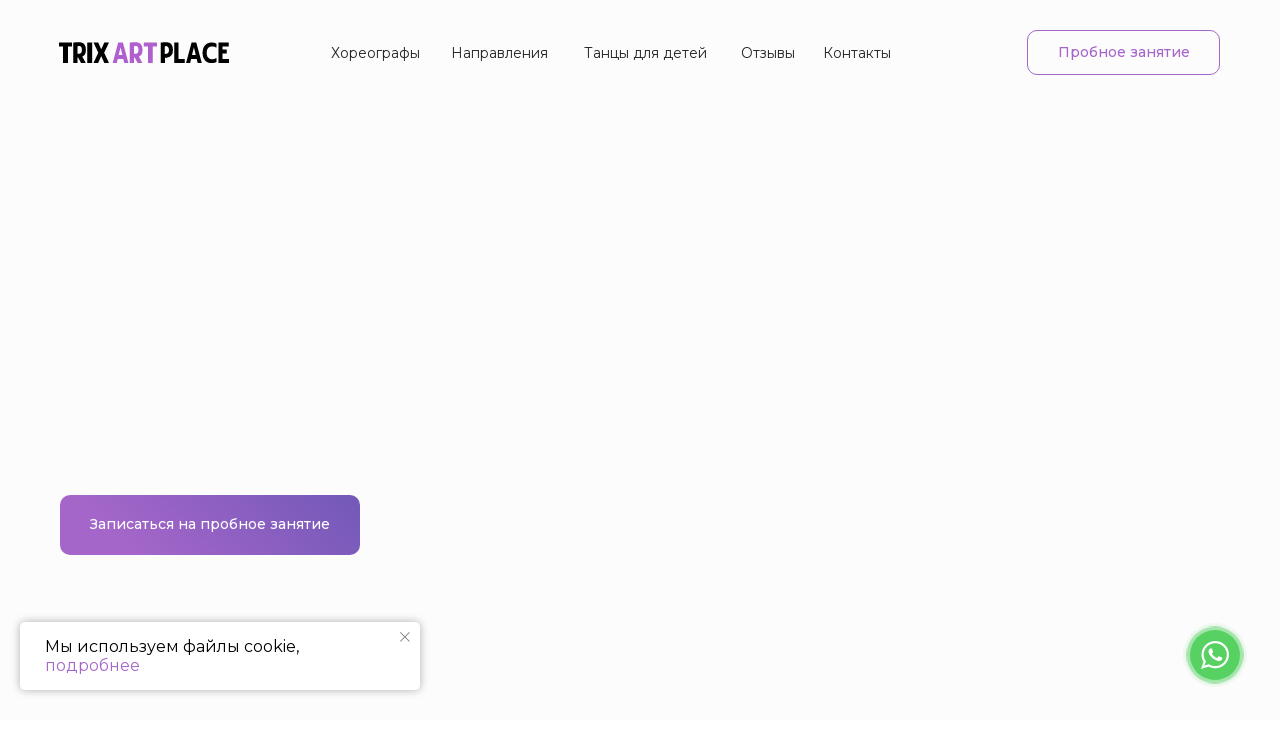

--- FILE ---
content_type: text/html; charset=utf-8
request_url: https://yandex.ru/maps-reviews-widget/32999509242?comments
body_size: 4286
content:
<!doctype html><html data-reactroot=""><head><script nonce="EAQBPYCV48uj5K7WBsbq3Q==">(function(m,e,t,r,i,k,a){m[i]=m[i]||function(){(m[i].a=m[i].a||[]).push(arguments)};m[i].l=1*new Date();k=e.createElement(t),a=e.getElementsByTagName(t)[0],k.async=1,k.src=r,a.parentNode.insertBefore(k,a)})(window, document, "script", "https://mc.yandex.ru/metrika/tag.js", "ym");ym(57020224, "init", {clickmap:true,trackLinks:true,accurateTrackBounce:true});</script><meta charSet="utf-8"/><meta name="robots" content="noindex"/><title>Org Badge</title><meta name="viewport" content="width=device-width,minimum-scale=1.0"/><link rel="canonical" href="https://yandex.ru/maps/org/trix_family/32999509242/reviews"/><style nonce="EAQBPYCV48uj5K7WBsbq3Q==">@font-face{font-family:YS Text;src:url(https://yastatic.net/islands/_/bIx8jOfCEfR-mECoDUEZywDBuHA.woff) format("woff");font-weight:400}@font-face{font-family:YS Text;src:url(https://yastatic.net/islands/_/SmqPmIMEXrW4lOY8QrhTUVDbrro.woff) format("woff");font-weight:500}*{font-family:YS Text,sans-serif;margin:0;padding:0;text-decoration:none;list-style:none}body,html{width:100%;height:100%}body{font-size:14px;background:#f3f1ed;overflow:hidden}#root,.logo{height:100%}.logo{display:block;width:100%;object-fit:contain;object-position:center}.badge{-moz-box-sizing:border-box;box-sizing:border-box;min-width:300px;max-width:760px;height:100vh;padding:20px 20px 32px;display:-webkit-box;display:-webkit-flex;display:flex;-webkit-box-orient:vertical;-webkit-box-direction:normal;-webkit-flex-direction:column;flex-direction:column;border-radius:8px}.mini-badge{position:relative;-webkit-box-flex:0;-webkit-flex:none;flex:none}.mini-badge__org-name{display:block;margin-right:110px;white-space:nowrap;overflow:hidden;text-overflow:ellipsis;font-size:20px;text-decoration:none;margin-bottom:12px;line-height:23px}.mini-badge__logo{opacity:.5;position:absolute;top:6px;right:0;width:92px;height:14px}.mini-badge__logo:hover{opacity:1}.mini-badge__rating-info{display:-webkit-box;display:-webkit-flex;display:flex;-webkit-box-align:center;-webkit-align-items:center;align-items:center;margin-bottom:16px}.mini-badge__stars-count{font-size:48px;margin-right:12px;line-height:56px}.mini-badge__stars{margin-bottom:8px}.mini-badge__rating{font-size:14px}.stars-list{display:-webkit-box;display:-webkit-flex;display:flex;-webkit-box-pack:justify;-webkit-justify-content:space-between;justify-content:space-between;width:88px}.stars-list__star{width:16px;height:16px}.mini-badge{display:block;-moz-box-sizing:border-box;box-sizing:border-box}.mini-badge__wrapper{margin:auto}.mini-badge__stars{width:88px}.mini-badge__org-name{font-weight:500}.badge{background:#fff}.badge,.mini-badge,.mini-badge__org-name{color:#000}.stars-list__star{background:url(https://yastatic.net/s3/front-maps-static/maps-front-org-badge-api/22/out/assets/_/178df0f18f6025c2e764130c7d1ac463.svg) no-repeat 50%/cover}.stars-list__star._half{background-image:url(https://yastatic.net/s3/front-maps-static/maps-front-org-badge-api/22/out/assets/_/a53d90b8e3365aa721fcf6939fa3f81a.svg)}.stars-list__star._empty{background-image:url(https://yastatic.net/s3/front-maps-static/maps-front-org-badge-api/22/out/assets/_/ee15bab6241eec6618f0f5720fa6daa9.svg)}.logo{background:url(https://yastatic.net/s3/front-maps-static/maps-front-org-badge-api/22/out/assets/_/19f91a9bfe2992c3557394b1b82b934e.svg) no-repeat 50%/contain}.mini-badge__rating{color:#999}.badge__comments{overflow:hidden;margin-bottom:16px}.badge__more-reviews-link{-moz-box-sizing:border-box;box-sizing:border-box;display:inline-block;padding:12px 16px;line-height:16px;border-radius:8px;margin:auto;text-align:center;font-weight:500}.badge__more-reviews-link-wrap{position:relative;text-align:center}.badge__more-reviews-link-wrap:after{position:absolute;content:"";left:0;right:0;top:-16px;-webkit-transform:translateY(-100%);transform:translateY(-100%);height:60px}.comment{padding:24px 0}.comment__header{display:-webkit-box;display:-webkit-flex;display:flex;margin-bottom:16px;height:40px}.comment__photo{height:40px;width:40px;border-radius:100%;margin-right:12px;text-align:center;line-height:40px;font-size:16px;color:#fff}.comment__photo._icon_1{background:#b37db3}.comment__photo._icon_2{background:#f29d61}.comment__photo._icon_3{background:#50c0e6}.comment__photo._icon_4{background:#6ca632}.comment__photo._icon_5{background:#f285aa}.comment__photo._icon_6{background:#8585cc}.comment__photo._icon_7{background:#5798d9}.comment__name{font-size:16px;margin-bottom:2px;font-weight:500;line-height:20px}.comment__date{color:#999;line-height:16px}.comment__stars{margin-bottom:8px}.comment__text{max-height:80px;font-size:16px;line-height:20px;overflow:hidden;position:relative}.comment__read-more{padding:0 40px 0 20px;z-index:1;position:absolute;right:0;bottom:0;text-align:right}.comment__read-more>a{color:#888}.comment{border-bottom:1px solid #f6f6f6}.comment__read-more{background:-webkit-linear-gradient(left,hsla(0,0%,100%,0),#fff 15px);background:linear-gradient(90deg,hsla(0,0%,100%,0) 0,#fff 15px)}.comment__read-more>a{color:#999}.comment__read-more>a:hover{color:grey}.badge__more-reviews-link{color:#198cff;background:#f5f7fa}.badge__more-reviews-link:hover{background:#e9eef3}.badge__more-reviews-link-wrap:after{background:-webkit-gradient(linear,left top,left bottom,from(hsla(0,0%,100%,0)),to(#fff));background:-webkit-linear-gradient(top,hsla(0,0%,100%,0),#fff);background:linear-gradient(180deg,hsla(0,0%,100%,0),#fff)}.badge__form{-moz-box-sizing:border-box;box-sizing:border-box;display:-webkit-box;display:-webkit-flex;display:flex;-webkit-box-align:center;-webkit-align-items:center;align-items:center;-webkit-box-pack:center;-webkit-justify-content:center;justify-content:center;-webkit-flex-wrap:wrap;flex-wrap:wrap;border-radius:6px;padding:6px;-webkit-box-flex:0;-webkit-flex:none;flex:none;font-weight:500}.badge__form-text{margin:6px;font-size:16px;white-space:nowrap}.badge__form._without-comments{margin-bottom:56px}.badge__link-to-map{margin:6px;padding:12px 16px;line-height:16px;border-radius:8px;-webkit-transition:background-color .1s ease-out;transition:background-color .1s ease-out}.badge__form{background:#f6f6f6}.badge__link-to-map{background:#258ffb;color:#fff}.badge__link-to-map:hover{background:#1a6df2}.mini-badge__rating{color:#999}.mini-badge__org-name:hover,.mini-badge__rating:hover{color:#1a6df2}</style></head><body><div class="badge"><div class="mini-badge"><a href="https://yandex.ru/maps/org/trix_family/32999509242?utm_source=maps-reviews-widget&amp;utm_medium=reviews&amp;utm_content=org-name" target="_blank" class="mini-badge__org-name">Trix Family</a><div class="mini-badge__rating-info"><p class="mini-badge__stars-count">5,0</p><div><div class="mini-badge__stars"><ul class="stars-list"><li class="stars-list__star"></li><li class="stars-list__star"></li><li class="stars-list__star"></li><li class="stars-list__star"></li><li class="stars-list__star"></li></ul></div><a class="mini-badge__rating" target="_blank" href="https://yandex.ru/maps/org/trix_family/32999509242/reviews?utm_source=maps-reviews-widget&amp;utm_medium=reviews&amp;utm_content=rating">354 отзыва • 638 оценок</a></div></div><div class="mini-badge__logo"><a href="https://yandex.ru/maps?utm_source=maps-reviews-widget&amp;utm_medium=reviews&amp;utm_content=logo" target="_blank" class="logo"></a></div></div><div class="badge__form"><p class="badge__form-text">Поставьте нам оценку</p><a href="https://yandex.ru/maps/org/trix_family/32999509242/reviews?utm_source=maps-reviews-widget&amp;utm_medium=reviews&amp;utm_content=add_review&amp;add-review" class="badge__link-to-map" target="_blank">Оставить отзыв</a></div><div class="badge__comments"><div class="comment"><div class="comment__header"><img src="https://avatars.mds.yandex.net/get-yapic/51381/0f-3/islands-68" alt="" class="comment__photo"/><div class="comment__name-n-date"><p class="comment__name">Екатерина Афанасьева</p><p class="comment__date">11 ноября 2025</p></div></div><div class="comment__stars"><ul class="stars-list"><li class="stars-list__star"></li><li class="stars-list__star"></li><li class="stars-list__star"></li><li class="stars-list__star"></li><li class="stars-list__star"></li></ul></div><p class="comment__text">Занимаюсь в студии уже год, безумно счастлива, что пришла в свое время именно сюда, пробовала несколько студий, но именно Трикс стал, можно сказать, домом. Всегда очень дружелюбный персонал, всегда есть всё, что нужно, замечательные хореографы, отдельное спасибо Тито-педагог, который вкладывается в каждого, поддерживает невероятно и совершенствует! Спасибо огромное пространству и всем людям там за создание такой атмосферы и способствование росту! 💜</p></div><div class="comment"><div class="comment__header"><img src="https://avatars.mds.yandex.net/get-yapic/34189/enc-27211a001bc53b5caf2537c98513ead6ec73dfd323fbb63fa66cd3d0a8e0957e/islands-68" alt="" class="comment__photo"/><div class="comment__name-n-date"><p class="comment__name">Анастасия Кабанова</p><p class="comment__date">9 сентября 2025</p></div></div><div class="comment__stars"><ul class="stars-list"><li class="stars-list__star"></li><li class="stars-list__star"></li><li class="stars-list__star"></li><li class="stars-list__star"></li><li class="stars-list__star"></li></ul></div><p class="comment__text">Занимаюсь в Трикс уже почти полгода, очень нравятся условия по абониментам, внутри есть все необходимое, раздевалка с туалетом (и еще 2 в холле), много шкафчиков, а также плечики для одежды, есть фен. В коридоре можно комфортно ожидать занятия на подоконниках, также там есть зеркала, при необходимости, можно и потренить)) 
Залы классные, с подсветкой. Я хожу в основном к тренеру Тито на вакинг, иногда на хаус, очент нравится! 
Фото с отчетного концерта)</p></div><div class="comment"><div class="comment__header"><img src="https://avatars.mds.yandex.net/get-yapic/25817/0y-3/islands-68" alt="" class="comment__photo"/><div class="comment__name-n-date"><p class="comment__name">Марина Ширшикова</p><p class="comment__date">4 сентября 2025</p></div></div><div class="comment__stars"><ul class="stars-list"><li class="stars-list__star"></li><li class="stars-list__star"></li><li class="stars-list__star"></li><li class="stars-list__star"></li><li class="stars-list__star"></li></ul></div><p class="comment__text">Хожу на танцы уже несколько месяцев, это лучшая студия, в которую я ходила. Преподаватели замечательные, все позитивные, помогают и объясняют подробно, если попросить. Вайбик на занятии очень хороший и спокойный, никто не осуждает, если что-то не получается) Была на разных направлениях и все они интересные . Красивый ремонт и всегда чисто. </p></div><div class="comment"><div class="comment__header"><img src="https://avatars.mds.yandex.net/get-yapic/62162/0a-8/islands-68" alt="" class="comment__photo"/><div class="comment__name-n-date"><p class="comment__name">Карина Трофимова</p><p class="comment__date">19 декабря 2025</p></div></div><div class="comment__stars"><ul class="stars-list"><li class="stars-list__star"></li><li class="stars-list__star"></li><li class="stars-list__star"></li><li class="stars-list__star"></li><li class="stars-list__star"></li></ul></div><p class="comment__text">Лучшая школа для танцев! Много, где занималась - обычно это подвальные узкие помещения с маленьким неуютными залами и раздевалками. 

Трикс - абсолютно другое пространство - просторное, стильное, сюда приходишь как на праздник, преподаватели супер. 
Раньше всегда бросала занятия спустя месяц, с триксом удается заниматься регулярно уже давно! Спасибо тренерам и администраторам за такой классный сервис!</p></div><div class="comment"><div class="comment__header"><img src="https://avatars.mds.yandex.net/get-yapic/54535/L0N6AgDfH8WoisQMD9UkkAIxoL0-1/islands-68" alt="" class="comment__photo"/><div class="comment__name-n-date"><p class="comment__name">Наталья Ш.</p><p class="comment__date">9 января 2025</p></div></div><div class="comment__stars"><ul class="stars-list"><li class="stars-list__star"></li><li class="stars-list__star"></li><li class="stars-list__star"></li><li class="stars-list__star"></li><li class="stars-list__star"></li></ul></div><p class="comment__text">Студия оставила хорошие впечатления, я довольна, что выбрала эту студию! Много акций для новичков! В школе много разных направлений, большой выбор групп для детей и взрослых, индивидуальный подход преподавателей, внимательные администраторы, просторные залы, хорошие условия, чисто, наличие кулеров для воды, достаточно места в раздевалке, удобное расположение студии, атмосфера приятная. Есть возможность участвовать в отчётных концертах школы, не зависимо от своего уровня. Если хотите попробовать себя в танцах , то советую посетить именно эту студию!</p></div><script nonce="EAQBPYCV48uj5K7WBsbq3Q==">window.onload=window.onresize=function(){
                        document.querySelectorAll('.comment__text').forEach(function(el){
                            var c=el.childNodes[1];
                            if(el.scrollHeight > 80 && !c){
                                var rm=document.createElement('p');
                                rm.classList.add('comment__read-more');
                                rm.innerHTML='... <a target="_blank" href=https://yandex.ru/maps/org/trix_family/32999509242/reviews?utm_source=maps-reviews-widget&utm_medium=reviews&utm_content=read-more>ещё</a>';
                                el.appendChild(rm);
                            }
                            if(el.scrollHeight <= 80 && c){
                                el.removeChild(c);
                            }
                        })
                    }</script></div><div class="badge__more-reviews-link-wrap"><a target="_blank" href="https://yandex.ru/maps/org/trix_family/32999509242/reviews?utm_source=maps-reviews-widget&amp;utm_medium=reviews&amp;utm_content=more-reviews" class="badge__more-reviews-link">Больше отзывов на Яндекс Картах</a></div></div><noscript><div><img src="https://mc.yandex.ru/watch/57020224" style="display:block;position:absolute;left:-9999px" alt=""/></div></noscript></body></html>

--- FILE ---
content_type: text/css
request_url: https://trixartplace.ru/custom.css?t=1760526052
body_size: 634
content:
.quiz {
    position: fixed;
    right: 40px;
    bottom: 40px;
    z-index: 1000;
}

.quiz__button {
    background: #57d163;
    opacity: 1;
    display: inline-flex;
    position: relative;
    height: 50px;
    width: 50px;
    border-radius: 50%;
    font-weight: 900;
    justify-content: center;
    align-items: center;
}



@keyframes quiz {
  0%
  {
      transform: scale(0.65);
      opacity: 0;
  }
  25%
  {
      opacity: .5;
  }
  50%
  {
      opacity: 1;
  }
  75%
  {
      opacity: 0.5;
  }
  100%
  {
      transform: scale(1.3);
      opacity: 0;
  }
  
}

.quiz__button:before {
    content: "";
    background-color: inherit;
    display: block;
    position: absolute;
    width: 100% !important;
    height: 100% !important;
    border-radius: inherit;
    z-index: 0;
    animation: quiz infinite 3.2s 0s linear;
    left: 0;
}

.quiz__button:after {
    content: "";
    background-color: inherit;
    display: block;
    position: absolute;
    width: 100% !important;
    height: 100% !important;
    border-radius: inherit;
    z-index: 0;
    animation: quiz infinite 3.2s 0s linear;
    left: 0;
}

.quiz__button:before {
    animation-delay: 0.65s;
}

.quiz__button:after {
    animation-delay: 1.3s;
}

.quiz__button--icon {
    display: flex;
    z-index: 1;
}




.quiz__image-heart{
    display: block;
    position: absolute;
    z-index: 0;
    animation: quiz__image-heart infinite 5.2s 0s linear;
    
}

.quiz__image-before{
    display: block;
    position: absolute;
    z-index: -1;
    width: 60px;
    animation: quiz__image-before infinite 5.2s 0s linear;
    
}

.quiz-heart{
    position: fixed;
    right: 25px;
    bottom: 123px;
    z-index: 300;
}

@media (max-width: 1279px){
.quiz-heart {
    right: 10px;
}}


.quiz-heart__button {
    display: inline-flex;
    height: 60px;
    width: 60px;
    justify-content: center;
    align-items: center;
}

@keyframes quiz__image-heart {
   0%
  {
      transform: scale(0.50);
      
  }
  25%
  {
      transform: scale(0.55);
  }
  50%
  {
      transform: scale(0.50);
  }
  75%
  {
      transform: scale(0.55);
  }
  100%
  {
      transform: scale(0.50);
      
  }
  
}

@keyframes quiz__image-before {
   0%
  {
      transform: scale(0.65);
      opacity: 1;
      
  }
  25%
  {
      transform: scale(1.20);
      opacity: 0;
  }
  26%
  {
      transform: scale(0.65);
      opacity: 0;
  }
  
  
  
  50%
  {
      transform: scale(0.65);
      opacity: 1;
  }
  75%
  {
      transform: scale(1.20);
      opacity: 0;
  }
  76%
  {
      transform: scale(0.65);
      opacity: 0;
  }
  
  
  100%
  {
      transform: scale(0.65);
      opacity: 1;
      
  }
  
}





--- FILE ---
content_type: image/svg+xml
request_url: https://static.tildacdn.com/tild3739-3835-4439-b236-656663616436/clean_1.svg
body_size: -36
content:
<?xml version="1.0" encoding="UTF-8"?> <svg xmlns="http://www.w3.org/2000/svg" xmlns:svgjs="http://svgjs.com/svgjs" xmlns:xlink="http://www.w3.org/1999/xlink" width="288" height="288"> <svg xmlns="http://www.w3.org/2000/svg" width="288" height="288" viewBox="0 0 20 20"> <path fill="#fff" d="M19.32,9.31l-5.85-2.8l-2.8-5.85c-0.25-0.52-1.1-0.52-1.35,0l-2.8,5.85l-5.85,2.8 C0.42,9.43,0.25,9.69,0.25,9.98s0.17,0.55,0.43,0.68l5.85,2.8l2.8,5.85c0.13,0.26,0.39,0.43,0.68,0.43s0.55-0.17,0.68-0.43 l2.8-5.85l5.85-2.8c0.26-0.13,0.43-0.39,0.43-0.68S19.58,9.43,19.32,9.31z M12.59,12.22c-0.16,0.07-0.28,0.2-0.35,0.35L10,17.24 l-2.23-4.67c-0.07-0.15-0.2-0.28-0.35-0.35L2.74,9.98l4.67-2.23c0.16-0.07,0.28-0.2,0.35-0.35L10,2.72l2.24,4.67 c0.07,0.15,0.2,0.28,0.35,0.35l4.67,2.23L12.59,12.22z" class="color2d4356 svgShape"></path> </svg> </svg> 

--- FILE ---
content_type: image/svg+xml
request_url: https://static.tildacdn.com/tild6232-3335-4632-b437-373336313639/Group_118_1.svg
body_size: 576
content:
<?xml version="1.0" encoding="UTF-8"?> <svg xmlns="http://www.w3.org/2000/svg" width="192" height="32" viewBox="0 0 192 32" fill="none"> <path d="M62.0387 20.4996L58.6871 31.6H51.303L57.4562 15.6507L51.601 0.680342H58.7727L62.0394 11.3977L65.3067 0.680342H72.4785L66.6219 15.6507L72.7758 31.6H65.3924L62.0387 20.4996ZM42.053 0.680342H48.9699V31.6H42.053V0.680342ZM26.819 17.0121C27.8369 17.4084 28.7142 17.5152 29.4494 17.3309C30.1853 17.1467 30.8007 16.7776 31.2957 16.225C31.7907 15.6723 32.1514 14.9703 32.3777 14.1197C32.6039 13.2691 32.7174 12.362 32.7174 11.3977C32.7174 10.7459 32.6534 10.0935 32.526 9.44176C32.3992 8.78933 32.1869 8.20109 31.8896 7.67636C31.593 7.15162 31.2108 6.72667 30.7443 6.4008C30.2772 6.07424 29.6903 5.91165 28.9829 5.91165C28.247 5.91165 27.5257 5.98213 26.819 6.12378V17.0121ZM39.3371 31.6H32.0804L27.5403 22.0724H26.819V31.6H20.1987V0.680342C20.6234 0.680342 21.1818 0.644755 21.8752 0.57358C22.5686 0.503104 23.2823 0.424952 24.0182 0.339822C24.7534 0.254692 25.4823 0.177238 26.2036 0.106064C26.9249 0.0348897 27.5257 0 28.0068 0C28.9968 0 30.0509 0.0565208 31.1683 0.169562C32.2857 0.283302 33.3538 0.609169 34.3723 1.14786C36.0412 1.99846 37.3145 3.35984 38.1911 5.23131C39.0683 7.10208 39.4498 9.63993 39.3371 12.8435C39.1108 15.4525 38.5517 17.437 37.6613 18.7991C36.7694 20.1591 35.6165 21.0955 34.2024 21.6049L39.3371 31.6ZM0 6.50687L0.466465 0.680342H18.5013L19.0534 6.50687H13.155V31.6H6.19565V6.50687H0Z" fill="#A566C9"></path> <path d="M167.376 0H175.068L179.328 13.734L183.5 0H191.235L182.76 21.382V31.595H175.763V21.382L167.376 0ZM156.251 31.595V0H163.118V25.423H170.809V31.595H156.251ZM145.56 0H152.644V31.595H145.56V0ZM130.262 30.074L125.394 16.428V31.595H118.527V0H125.787L130.263 14.211L134.696 0H141.955V31.595H135.088V16.428L130.262 30.074ZM105.62 5.998H104.533L102.795 19.861H107.444L105.62 5.998ZM108.227 25.597H101.926L101.274 31.595H93.8858L99.4918 0H110.531L116.136 31.595H108.965L108.227 25.597ZM78.7178 0H93.4508V5.954H85.6278V12.865H93.1028V18.514H85.6278V31.595H78.7178V0Z" fill="white"></path> </svg> 

--- FILE ---
content_type: image/svg+xml
request_url: https://static.tildacdn.com/tild3832-3630-4438-b638-333835663063/Vector.svg
body_size: 1813
content:
<?xml version="1.0" encoding="UTF-8"?> <svg xmlns="http://www.w3.org/2000/svg" width="98" height="90" viewBox="0 0 98 90" fill="none"> <mask id="path-1-inside-1_1259_48" fill="white"> <path d="M78.4001 35L77.4001 34.85L76.5701 35.46C73.7327 37.5273 70.3108 38.6376 66.8001 38.63C65.9427 38.6254 65.0868 38.5552 64.2401 38.42C65.0879 37.2836 65.812 36.06 66.4001 34.77H66.8201C67.3601 34.77 67.8901 34.77 68.4001 34.71C71.3774 34.4407 74.231 33.3911 76.6732 31.667C79.1153 29.9429 81.0597 27.6053 82.3101 24.89C82.9306 23.6055 83.3617 22.238 83.5901 20.83C84.2526 17.0217 83.5974 13.1014 81.7327 9.71555C79.8679 6.32966 76.905 3.68035 73.3324 2.2045C69.7598 0.728637 65.7909 0.514357 62.0802 1.59699C58.3695 2.67962 55.1386 4.99452 52.9201 8.15995C50.3483 7.60263 47.6888 7.5856 45.1101 8.10995C43.4681 5.67331 41.2226 3.70387 38.5925 2.39373C35.9625 1.08358 33.0378 0.47748 30.1038 0.634535C27.1697 0.791591 24.3264 1.70645 21.8513 3.28986C19.3761 4.87327 17.3537 7.07117 15.9811 9.66918C14.6086 12.2672 13.9329 15.1766 14.0199 18.1136C14.1069 21.0505 14.9536 23.9148 16.4775 26.427C18.0014 28.9393 20.1504 31.0136 22.7149 32.4477C25.2795 33.8819 28.1719 34.6268 31.1101 34.61H31.3801C31.9781 35.9481 32.7227 37.2159 33.6001 38.39C32.7568 38.5252 31.9042 38.5954 31.0501 38.6C27.5295 38.6116 24.098 37.4935 21.2601 35.41L20.4401 34.81L19.4401 34.95C8.22012 36.45 0.31012 45.78 1.00012 56.64V65.26L1.75012 66.01C4.75012 69.08 9.24012 71.32 15.0001 72.67V79.38L15.7301 80.11C23.0801 87.53 36.3801 89.25 47.0601 89.25H49.4601C67.6001 88.83 78.7101 85.79 83.4601 79.96L84.0201 79.26V72.26C90.0201 70.99 94.1501 68.97 96.4801 66.11L97.0201 65.45V56.55C96.9753 51.3335 95.0783 46.3027 91.6677 42.3554C88.2571 38.4081 83.5549 35.8012 78.4001 35V35ZM65.7501 5.99995C67.3488 5.76994 68.9775 5.86778 70.5372 6.28749C72.0968 6.70721 73.5547 7.44002 74.822 8.44129C76.0893 9.44256 77.1395 10.6913 77.9087 12.1116C78.6779 13.5318 79.1499 15.0937 79.296 16.7022C79.4421 18.3107 79.2592 19.9321 78.7586 21.4677C78.2579 23.0032 77.4498 24.4208 76.3837 25.634C75.3175 26.8472 74.0155 27.8307 72.557 28.5246C71.0985 29.2185 69.5141 29.6081 67.9001 29.67H67.8201C67.9457 28.7521 68.0059 27.8264 68.0001 26.9C68.0036 23.429 67.0627 20.0225 65.2783 17.0455C63.4938 14.0684 60.9329 11.6329 57.8701 9.99995C59.8873 7.70624 62.708 6.27441 65.7501 5.99995ZM63.0001 26.9C63.0001 29.6948 62.1707 32.4267 60.617 34.7498C59.0632 37.0729 56.855 38.8826 54.272 39.9498C51.689 41.0171 48.8474 41.2938 46.107 40.7449C43.3666 40.196 40.8508 38.8462 38.8781 36.8665C36.9054 34.8868 35.5645 32.3661 35.0254 29.6238C34.4862 26.8816 34.773 24.0409 35.8493 21.4617C36.9257 18.8825 38.7433 16.6808 41.0719 15.1353C43.4005 13.5898 46.1353 12.7701 48.9301 12.78C52.6655 12.7958 56.2426 14.2901 58.8792 16.9361C61.5159 19.5822 62.9975 23.1645 63.0001 26.9V26.9ZM19.2701 17.68C19.2729 15.2529 20.0177 12.8848 21.4047 10.8932C22.7916 8.90149 24.7544 7.38153 27.0298 6.53711C29.3051 5.69268 31.7843 5.56418 34.1348 6.16883C36.4853 6.77347 38.5947 8.08236 40.1801 9.91995C36.6297 11.6974 33.7328 14.5526 31.9042 18.0769C30.0756 21.6012 29.4091 25.6137 30.0001 29.54C27.0605 29.2428 24.3357 27.8653 22.3534 25.6743C20.3712 23.4832 19.2725 20.6346 19.2701 17.68V17.68ZM79.0001 77.5C74.9401 81.5 64.4901 83.96 49.3401 84.31C35.7901 84.63 25.4301 82.17 20.0001 77.38V69.17C19.3601 59.73 26.0701 51.56 35.7401 49.8C39.7862 52.4799 44.532 53.909 49.3851 53.909C54.2383 53.909 58.984 52.4799 63.0301 49.8C67.5308 50.7186 71.5781 53.1585 74.4918 56.7096C77.4055 60.2607 79.0081 64.7065 79.0301 69.3L79.0001 77.5ZM92.0001 63.39C90.3101 65.02 87.3301 66.39 83.2901 67.3C82.7945 61.75 80.4589 56.5246 76.6543 52.4536C72.8496 48.3826 67.794 45.6994 62.2901 44.83L61.2901 44.68L60.4601 45.28C57.1166 47.7063 53.0913 49.013 48.9601 49.013C44.829 49.013 40.8037 47.7063 37.4601 45.28L36.6401 44.68L35.6401 44.82C23.6401 46.46 14.9201 56.01 14.6401 67.46C11.4831 66.7322 8.53019 65.3036 6.00012 63.28V56.28C5.47012 48.35 11.0701 41.48 19.1701 39.94C21.8935 41.7311 24.9872 42.882 28.219 43.3063C31.4508 43.7306 34.7367 43.4173 37.8301 42.39C41.0624 44.715 44.9435 45.9659 48.9251 45.9659C52.9068 45.9659 56.7878 44.715 60.0201 42.39C63.0973 43.4267 66.3698 43.7502 69.5904 43.3362C72.811 42.9221 75.8953 41.7813 78.6101 40C82.3896 40.8062 85.7792 42.8819 88.2152 45.8819C90.6513 48.8819 91.9869 52.6255 92.0001 56.49V63.39Z"></path> </mask> <path d="M78.4001 35L77.4001 34.85L76.5701 35.46C73.7327 37.5273 70.3108 38.6376 66.8001 38.63C65.9427 38.6254 65.0868 38.5552 64.2401 38.42C65.0879 37.2836 65.812 36.06 66.4001 34.77H66.8201C67.3601 34.77 67.8901 34.77 68.4001 34.71C71.3774 34.4407 74.231 33.3911 76.6732 31.667C79.1153 29.9429 81.0597 27.6053 82.3101 24.89C82.9306 23.6055 83.3617 22.238 83.5901 20.83C84.2526 17.0217 83.5974 13.1014 81.7327 9.71555C79.8679 6.32966 76.905 3.68035 73.3324 2.2045C69.7598 0.728637 65.7909 0.514357 62.0802 1.59699C58.3695 2.67962 55.1386 4.99452 52.9201 8.15995C50.3483 7.60263 47.6888 7.5856 45.1101 8.10995C43.4681 5.67331 41.2226 3.70387 38.5925 2.39373C35.9625 1.08358 33.0378 0.47748 30.1038 0.634535C27.1697 0.791591 24.3264 1.70645 21.8513 3.28986C19.3761 4.87327 17.3537 7.07117 15.9811 9.66918C14.6086 12.2672 13.9329 15.1766 14.0199 18.1136C14.1069 21.0505 14.9536 23.9148 16.4775 26.427C18.0014 28.9393 20.1504 31.0136 22.7149 32.4477C25.2795 33.8819 28.1719 34.6268 31.1101 34.61H31.3801C31.9781 35.9481 32.7227 37.2159 33.6001 38.39C32.7568 38.5252 31.9042 38.5954 31.0501 38.6C27.5295 38.6116 24.098 37.4935 21.2601 35.41L20.4401 34.81L19.4401 34.95C8.22012 36.45 0.31012 45.78 1.00012 56.64V65.26L1.75012 66.01C4.75012 69.08 9.24012 71.32 15.0001 72.67V79.38L15.7301 80.11C23.0801 87.53 36.3801 89.25 47.0601 89.25H49.4601C67.6001 88.83 78.7101 85.79 83.4601 79.96L84.0201 79.26V72.26C90.0201 70.99 94.1501 68.97 96.4801 66.11L97.0201 65.45V56.55C96.9753 51.3335 95.0783 46.3027 91.6677 42.3554C88.2571 38.4081 83.5549 35.8012 78.4001 35V35ZM65.7501 5.99995C67.3488 5.76994 68.9775 5.86778 70.5372 6.28749C72.0968 6.70721 73.5547 7.44002 74.822 8.44129C76.0893 9.44256 77.1395 10.6913 77.9087 12.1116C78.6779 13.5318 79.1499 15.0937 79.296 16.7022C79.4421 18.3107 79.2592 19.9321 78.7586 21.4677C78.2579 23.0032 77.4498 24.4208 76.3837 25.634C75.3175 26.8472 74.0155 27.8307 72.557 28.5246C71.0985 29.2185 69.5141 29.6081 67.9001 29.67H67.8201C67.9457 28.7521 68.0059 27.8264 68.0001 26.9C68.0036 23.429 67.0627 20.0225 65.2783 17.0455C63.4938 14.0684 60.9329 11.6329 57.8701 9.99995C59.8873 7.70624 62.708 6.27441 65.7501 5.99995ZM63.0001 26.9C63.0001 29.6948 62.1707 32.4267 60.617 34.7498C59.0632 37.0729 56.855 38.8826 54.272 39.9498C51.689 41.0171 48.8474 41.2938 46.107 40.7449C43.3666 40.196 40.8508 38.8462 38.8781 36.8665C36.9054 34.8868 35.5645 32.3661 35.0254 29.6238C34.4862 26.8816 34.773 24.0409 35.8493 21.4617C36.9257 18.8825 38.7433 16.6808 41.0719 15.1353C43.4005 13.5898 46.1353 12.7701 48.9301 12.78C52.6655 12.7958 56.2426 14.2901 58.8792 16.9361C61.5159 19.5822 62.9975 23.1645 63.0001 26.9V26.9ZM19.2701 17.68C19.2729 15.2529 20.0177 12.8848 21.4047 10.8932C22.7916 8.90149 24.7544 7.38153 27.0298 6.53711C29.3051 5.69268 31.7843 5.56418 34.1348 6.16883C36.4853 6.77347 38.5947 8.08236 40.1801 9.91995C36.6297 11.6974 33.7328 14.5526 31.9042 18.0769C30.0756 21.6012 29.4091 25.6137 30.0001 29.54C27.0605 29.2428 24.3357 27.8653 22.3534 25.6743C20.3712 23.4832 19.2725 20.6346 19.2701 17.68V17.68ZM79.0001 77.5C74.9401 81.5 64.4901 83.96 49.3401 84.31C35.7901 84.63 25.4301 82.17 20.0001 77.38V69.17C19.3601 59.73 26.0701 51.56 35.7401 49.8C39.7862 52.4799 44.532 53.909 49.3851 53.909C54.2383 53.909 58.984 52.4799 63.0301 49.8C67.5308 50.7186 71.5781 53.1585 74.4918 56.7096C77.4055 60.2607 79.0081 64.7065 79.0301 69.3L79.0001 77.5ZM92.0001 63.39C90.3101 65.02 87.3301 66.39 83.2901 67.3C82.7945 61.75 80.4589 56.5246 76.6543 52.4536C72.8496 48.3826 67.794 45.6994 62.2901 44.83L61.2901 44.68L60.4601 45.28C57.1166 47.7063 53.0913 49.013 48.9601 49.013C44.829 49.013 40.8037 47.7063 37.4601 45.28L36.6401 44.68L35.6401 44.82C23.6401 46.46 14.9201 56.01 14.6401 67.46C11.4831 66.7322 8.53019 65.3036 6.00012 63.28V56.28C5.47012 48.35 11.0701 41.48 19.1701 39.94C21.8935 41.7311 24.9872 42.882 28.219 43.3063C31.4508 43.7306 34.7367 43.4173 37.8301 42.39C41.0624 44.715 44.9435 45.9659 48.9251 45.9659C52.9068 45.9659 56.7878 44.715 60.0201 42.39C63.0973 43.4267 66.3698 43.7502 69.5904 43.3362C72.811 42.9221 75.8953 41.7813 78.6101 40C82.3896 40.8062 85.7792 42.8819 88.2152 45.8819C90.6513 48.8819 91.9869 52.6255 92.0001 56.49V63.39Z" fill="white" stroke="#1A2026" stroke-width="2" mask="url(#path-1-inside-1_1259_48)"></path> </svg> 

--- FILE ---
content_type: image/svg+xml
request_url: https://static.tildacdn.com/tild3263-3336-4264-a338-623665626363/Vector.svg
body_size: 425
content:
<?xml version="1.0" encoding="UTF-8"?> <svg xmlns="http://www.w3.org/2000/svg" width="120" height="152" viewBox="0 0 120 152" fill="none"> <path d="M88.856 150.019H31.1985C24.3663 150.019 17.6452 148.239 11.7572 144.791C10.313 143.956 9.09097 142.955 8.09113 141.842C-7.90631 123.486 10.3685 96.3969 11.1462 95.2288C15.8121 88.3313 21.9223 82.9356 29.1989 79.32C33.3649 77.2062 37.9752 76.0381 42.8078 75.8156C43.6965 75.76 44.5853 75.8713 45.474 76.0938C56.139 78.9862 66.5262 79.0419 76.4135 76.3719C77.4689 76.0938 78.5799 75.9825 79.6908 76.0938C84.3012 76.5944 88.6894 77.985 92.6887 80.21C99.1877 83.8256 104.631 88.8319 108.964 95.1731C109.742 96.2856 128.016 123.375 112.019 141.731C111.019 142.844 109.797 143.845 108.353 144.679C102.409 148.184 95.6882 150.019 88.856 150.019ZM42.9189 86.6069C39.6972 86.7738 36.6977 87.6081 33.9759 88.9431C28.3657 91.7244 23.6997 95.8963 20.0337 101.292C19.867 101.514 5.70263 122.652 16.2009 134.723C16.312 134.834 16.5898 135.112 17.1452 135.446C21.4223 137.893 26.2549 139.228 31.1985 139.228H88.9115C93.8552 139.228 98.6877 137.949 102.965 135.446C103.52 135.112 103.798 134.834 103.909 134.723C114.407 122.652 100.243 101.514 100.076 101.292C96.7436 96.3413 92.4665 92.4475 87.4673 89.6662C84.8566 88.22 81.9682 87.2744 78.8576 86.885C67.3039 90 55.1947 89.8888 42.9189 86.6069ZM60.0273 73.0344C40.1971 73.0344 24.0886 56.9031 24.0886 37.045C24.0886 17.1313 40.1971 1 60.0273 1C79.8574 1 96.0215 17.1313 96.0215 37.045C96.0215 56.9031 79.8574 73.0344 60.0273 73.0344ZM60.0273 11.7913C46.1406 11.7913 34.8091 23.1388 34.8091 37.045C34.8091 50.9513 46.0851 62.2988 60.0273 62.2988C73.9139 62.2988 85.2455 51.0069 85.2455 37.045C85.2455 23.0831 73.9139 11.7913 60.0273 11.7913Z" fill="white" stroke="#A566C9" stroke-width="2"></path> </svg> 

--- FILE ---
content_type: image/svg+xml
request_url: https://static.tildacdn.com/tild3531-3735-4436-a465-373266386132/Group_120.svg
body_size: 3036
content:
<?xml version="1.0" encoding="UTF-8"?> <svg xmlns="http://www.w3.org/2000/svg" width="48" height="38" viewBox="0 0 48 38" fill="none"> <path d="M8.553 17.6152L8.55145 17.6142L8.1 17.3433V16.7999C8.1 16.517 8.22017 16.0057 8.39567 15.4291C8.56973 14.8572 8.79375 14.2348 8.99285 13.7371L9 13.7192V13.7V13.6161C9.04896 13.4676 9.09772 13.2969 9.14575 13.1288L9.14615 13.1274C9.19631 12.9519 9.24569 12.7791 9.29487 12.6316C9.69275 11.4379 10.1902 10.3431 10.6903 9.24302C11.7867 7.05032 12.781 5.55993 13.4731 4.76832C13.8642 4.37791 14.3392 4.09995 14.8 4.09995V4.10021L14.8073 4.09969L20.3073 3.69969L20.308 3.69963C22.8027 3.50006 25.2973 3.50006 27.792 3.69964L27.7927 3.69969L33.2927 4.09969L33.2927 4.09995H33.3C33.8655 4.09995 34.337 4.3826 34.62 4.75995L34.62 4.75996L34.6211 4.76134C35.3188 5.65841 36.414 7.15202 37.4097 9.24294L37.4097 9.24295L37.4106 9.24467C37.9084 10.2403 38.4066 11.4359 38.8051 12.6316L38.8074 12.6383L38.8106 12.6447C39.0047 13.0329 39.1024 13.3238 39.2 13.7123V13.7999V13.8162L39.2051 13.8316C39.2413 13.9399 39.2802 14.0553 39.3207 14.1753C39.4491 14.5558 39.5937 14.9842 39.7168 15.3914C39.88 15.9314 40 16.4172 40 16.7V17.2464L39.447 17.6152C39.4466 17.6154 39.4462 17.6156 39.4458 17.6159C39.4074 17.6397 39.3427 17.6664 39.2474 17.6942C39.1526 17.7219 39.0332 17.7489 38.8899 17.7752C38.6035 17.8278 38.2273 17.8763 37.7731 17.9207C36.865 18.0095 35.6516 18.0813 34.2335 18.1375C31.3979 18.25 27.7493 18.2999 24.1 18.2999C20.4007 18.2999 16.7021 18.25 13.8289 18.1375C12.3921 18.0813 11.1631 18.0095 10.244 17.9207C9.78429 17.8763 9.40381 17.8278 9.11437 17.7752C8.96962 17.7489 8.84908 17.7218 8.75354 17.6942C8.65648 17.6661 8.59122 17.639 8.553 17.6152ZM10.6051 14.3683L10.6 14.3837V14.4V14.4837C10.4008 15.0795 10.2077 15.5508 9.92929 15.8292L9.77916 15.9794L9.99052 15.9995C12.096 16.2 17.9509 16.325 23.7998 16.3375C29.6476 16.3499 35.5045 16.2501 37.6118 15.9992L37.7245 15.9858L37.697 15.8757C37.6313 15.613 37.5223 15.3051 37.4 14.9597C37.3356 14.7778 37.2674 14.5854 37.2 14.3837V14.2999V14.2837L37.1949 14.2683C37.1457 14.1208 37.0963 13.948 37.0462 13.7725L37.0457 13.771C36.996 13.5971 36.9455 13.4204 36.8949 13.2683L36.8949 13.2683L36.894 13.2658L36.8929 13.2628C36.4939 12.1656 36.0925 11.0617 35.5904 10.0571C34.7198 8.123 33.7559 6.83978 33.1496 6.03262C33.1258 6.00101 33.1026 5.97012 33.08 5.93995L33.052 5.90264L33.0054 5.9001L27.5069 5.60018C25.102 5.39985 22.6971 5.39988 20.2922 5.60025C20.292 5.60027 20.2919 5.60028 20.2917 5.6003L14.7927 6.00021L14.7473 6.00352L14.72 6.03995C14.1171 6.84382 13.2137 8.14891 12.2106 10.1552C11.708 11.1604 11.3064 12.2649 10.9071 13.3628L10.906 13.3658L10.906 13.3658L10.9051 13.3683C10.8544 13.5204 10.804 13.6971 10.7542 13.8711L10.7538 13.8725C10.7037 14.048 10.6543 14.2208 10.6051 14.3683Z" fill="white" stroke="#1A2026" stroke-width="0.2"></path> <mask id="path-2-inside-1_1259_46" fill="white"> <path d="M44.1 7.60005H40.9C39.8 5.20005 38.6 3.50005 37.9 2.50005C37.1 1.40005 35.8 0.700049 34.4 0.600049L28.4 0.200049C25.6 4.88311e-05 22.7 4.88311e-05 19.9 0.200049L13.9 0.600049C12.5 0.700049 11.2 1.40005 10.4 2.50005C9.6 3.50005 8.5 5.20005 7.4 7.60005H3.9C2 7.60005 0.5 9.10005 0.5 11V13.7H4.8C4.7 14.1 3.8 16.6 3.8 17.8C3.8 18.1 3.7 18.3 3.6 18.5L3.5 18.6C3.2 19.1 3 19.7 3 20.3V29.8C3 30.7 3.3 31.5001 3.7 32.2001V35.7001C3.7 37.0001 4.7 38 6 38H9.6C10.9 38 11.9 37.0001 11.9 35.7001V34.2001H12.3C13 34.2001 13.5 33.6001 14 32.9001C14.1 32.8001 14.2 32.6 14.3 32.5H33.6C33.7 32.6 33.8 32.8001 33.9 32.9001C34.3 33.5001 34.8 34.2001 35.5 34.2001H36V35.7001C36 37.0001 37 38 38.3 38H41.9C43.2 38 44.2 37.0001 44.2 35.7001V32.2001C44.7 31.5001 44.9 30.7 44.9 29.8V20.3C44.9 19.7 44.7 19.1 44.4 18.6L44.3 18.5C44.2 18.3 44.1 18.1 44.1 17.8C44.1 16.5 43.2 13.9 43.1 13.7H47.4V11C47.5 9.10005 46 7.60005 44.1 7.60005ZM2.5 11C2.5 10.2 3.1 9.60005 3.9 9.60005H6.2C6.1 9.70005 6.1 9.90005 6.1 10C6 10.3 5.9 10.6 5.8 10.9C5.7 11.2 5.6 11.5 5.5 11.7H2.5V11ZM10 35.8C10 36 9.9 36.1 9.7 36.1H6.1C5.9 36.1 5.8 36 5.8 35.8V34C5.8 34 5.8 34 5.9 34C6.1 34.1 6.4 34.2001 6.6 34.2001H6.7C7 34.2001 7.2 34.3 7.5 34.3H10V35.8ZM35.9 32.3C35.8 32.2 35.7 32.0001 35.6 31.9001C35.2 31.3001 34.7 30.6 33.9 30.6H14.1C13.4 30.6 12.9 31.2001 12.5 31.9001C12.4 32.0001 12.3 32.2 12.2 32.3H12H7.5C7.3 32.3 7.1 32.3001 6.9 32.2001C6.5 32.1001 6.2 32.0001 5.9 31.7001C5.8 31.6001 5.6 31.4 5.5 31.3C5.2 30.9 5 30.4 5 29.8V20.3C5 20.1 5.1 19.9001 5.2 19.7001L5.3 19.6C5.6 19.1 5.8 18.5 5.8 17.9C5.8 17.2 6.4 15.3 6.7 14.3C6.9 13.8 7 13.4 7.1 13C7.6 11.6 8.1 10.2 8.7 9.00005C9.9 6.40005 11 4.70005 11.8 3.70005C12.3 3.00005 13 2.60005 13.9 2.50005L19.9 2.10005C22.6 1.90005 25.4 1.90005 28.1 2.10005L34.1 2.50005C34.9 2.60005 35.7 3.00005 36.1 3.60005C36.9 4.60005 38 6.40005 39.2 8.90005C39.8 10.2 40.3 11.5 40.8 12.9L40.9 13.1C41 13.4 41.1 13.8 41.2 14.2C41.5 15.2 42.1 17 42.1 17.8C42.1 18.5 42.3 19 42.6 19.5L42.7 19.6C42.8 19.8 42.9 20.0001 42.9 20.2001V29.7001C42.9 30.2001 42.7 30.8001 42.4 31.2001C41.9 31.8001 41.2 32.2001 40.5 32.2001H36H35.9V32.3ZM42.2 35.8C42.2 36 42.1 36.1 41.9 36.1H38.3C38.1 36.1 38 36 38 35.8V34.3H40.4C40.7 34.3 40.9 34.3001 41.2 34.2001H41.3C41.5 34.1001 41.8 34.1 42 34C42 34 42 34 42.1 34V35.8H42.2ZM45.5 11.7H42.5C42.4 11.5 42.3 11.2 42.2 11C42.1 10.6 41.9 10.3 41.8 9.90005C41.8 9.80005 41.7 9.70005 41.7 9.60005H44C44.8 9.60005 45.4 10.2 45.4 11V11.7H45.5Z"></path> </mask> <path d="M44.1 7.60005H40.9C39.8 5.20005 38.6 3.50005 37.9 2.50005C37.1 1.40005 35.8 0.700049 34.4 0.600049L28.4 0.200049C25.6 4.88311e-05 22.7 4.88311e-05 19.9 0.200049L13.9 0.600049C12.5 0.700049 11.2 1.40005 10.4 2.50005C9.6 3.50005 8.5 5.20005 7.4 7.60005H3.9C2 7.60005 0.5 9.10005 0.5 11V13.7H4.8C4.7 14.1 3.8 16.6 3.8 17.8C3.8 18.1 3.7 18.3 3.6 18.5L3.5 18.6C3.2 19.1 3 19.7 3 20.3V29.8C3 30.7 3.3 31.5001 3.7 32.2001V35.7001C3.7 37.0001 4.7 38 6 38H9.6C10.9 38 11.9 37.0001 11.9 35.7001V34.2001H12.3C13 34.2001 13.5 33.6001 14 32.9001C14.1 32.8001 14.2 32.6 14.3 32.5H33.6C33.7 32.6 33.8 32.8001 33.9 32.9001C34.3 33.5001 34.8 34.2001 35.5 34.2001H36V35.7001C36 37.0001 37 38 38.3 38H41.9C43.2 38 44.2 37.0001 44.2 35.7001V32.2001C44.7 31.5001 44.9 30.7 44.9 29.8V20.3C44.9 19.7 44.7 19.1 44.4 18.6L44.3 18.5C44.2 18.3 44.1 18.1 44.1 17.8C44.1 16.5 43.2 13.9 43.1 13.7H47.4V11C47.5 9.10005 46 7.60005 44.1 7.60005ZM2.5 11C2.5 10.2 3.1 9.60005 3.9 9.60005H6.2C6.1 9.70005 6.1 9.90005 6.1 10C6 10.3 5.9 10.6 5.8 10.9C5.7 11.2 5.6 11.5 5.5 11.7H2.5V11ZM10 35.8C10 36 9.9 36.1 9.7 36.1H6.1C5.9 36.1 5.8 36 5.8 35.8V34C5.8 34 5.8 34 5.9 34C6.1 34.1 6.4 34.2001 6.6 34.2001H6.7C7 34.2001 7.2 34.3 7.5 34.3H10V35.8ZM35.9 32.3C35.8 32.2 35.7 32.0001 35.6 31.9001C35.2 31.3001 34.7 30.6 33.9 30.6H14.1C13.4 30.6 12.9 31.2001 12.5 31.9001C12.4 32.0001 12.3 32.2 12.2 32.3H12H7.5C7.3 32.3 7.1 32.3001 6.9 32.2001C6.5 32.1001 6.2 32.0001 5.9 31.7001C5.8 31.6001 5.6 31.4 5.5 31.3C5.2 30.9 5 30.4 5 29.8V20.3C5 20.1 5.1 19.9001 5.2 19.7001L5.3 19.6C5.6 19.1 5.8 18.5 5.8 17.9C5.8 17.2 6.4 15.3 6.7 14.3C6.9 13.8 7 13.4 7.1 13C7.6 11.6 8.1 10.2 8.7 9.00005C9.9 6.40005 11 4.70005 11.8 3.70005C12.3 3.00005 13 2.60005 13.9 2.50005L19.9 2.10005C22.6 1.90005 25.4 1.90005 28.1 2.10005L34.1 2.50005C34.9 2.60005 35.7 3.00005 36.1 3.60005C36.9 4.60005 38 6.40005 39.2 8.90005C39.8 10.2 40.3 11.5 40.8 12.9L40.9 13.1C41 13.4 41.1 13.8 41.2 14.2C41.5 15.2 42.1 17 42.1 17.8C42.1 18.5 42.3 19 42.6 19.5L42.7 19.6C42.8 19.8 42.9 20.0001 42.9 20.2001V29.7001C42.9 30.2001 42.7 30.8001 42.4 31.2001C41.9 31.8001 41.2 32.2001 40.5 32.2001H36H35.9V32.3ZM42.2 35.8C42.2 36 42.1 36.1 41.9 36.1H38.3C38.1 36.1 38 36 38 35.8V34.3H40.4C40.7 34.3 40.9 34.3001 41.2 34.2001H41.3C41.5 34.1001 41.8 34.1 42 34C42 34 42 34 42.1 34V35.8H42.2ZM45.5 11.7H42.5C42.4 11.5 42.3 11.2 42.2 11C42.1 10.6 41.9 10.3 41.8 9.90005C41.8 9.80005 41.7 9.70005 41.7 9.60005H44C44.8 9.60005 45.4 10.2 45.4 11V11.7H45.5Z" fill="white" stroke="#1A2026" stroke-width="0.4" mask="url(#path-2-inside-1_1259_46)"></path> <path d="M13.3311 23.0726L13.3311 23.0727L13.3323 23.0738C14.5231 24.1653 15.2999 25.5405 15.2999 26.6C15.2999 27.2816 15.1057 27.8473 14.6374 28.222C14.1581 28.6054 13.5813 28.8 12.7999 28.8C11.3248 28.8 9.54881 28.1094 8.46717 27.1261L8.4668 27.1257C7.48503 26.2421 6.9999 25.1681 6.9999 24.1C6.9999 23.3189 7.29391 22.4519 7.86392 21.9769L7.86418 21.9772L7.87061 21.9708C8.43896 21.4024 9.32519 21.227 10.318 21.4232C11.3095 21.619 12.3929 22.1838 13.3311 23.0726ZM13.3599 26.98L13.3656 26.9758L13.3706 26.9708C13.4328 26.9085 13.4654 26.8446 13.4823 26.7942C13.4906 26.7691 13.495 26.7476 13.4973 26.7314C13.4982 26.7252 13.4988 26.7198 13.4992 26.7153L13.4999 26.7124V26.7002V26.7001V26.7C13.4999 26.4272 13.3922 26.0603 13.1751 25.6645C12.9569 25.2667 12.6247 24.8328 12.1666 24.4255C11.1526 23.513 10.1298 23.2 9.5999 23.2C9.59371 23.2 9.58756 23.2 9.58146 23.2C9.39866 23.1999 9.25874 23.1998 9.12919 23.3293C8.90619 23.5523 8.7999 23.8802 8.7999 24.2C8.7999 24.5259 8.90999 25.1516 9.62919 25.8708L9.62895 25.871L9.63531 25.8764C10.2993 26.4382 11.1139 26.7941 11.8127 26.972C12.1624 27.061 12.486 27.1062 12.7502 27.1094C12.8823 27.111 13.0017 27.1022 13.1031 27.0821C13.2031 27.0623 13.293 27.0302 13.3599 26.98ZM40.1323 21.9738L40.1323 21.9738L40.1359 21.9769C40.707 22.4528 40.9999 23.2207 40.9999 24.1C40.9999 25.1681 40.5148 26.2421 39.533 27.1257L39.5326 27.1261C38.451 28.1094 36.675 28.8 35.1999 28.8C34.4185 28.8 33.8417 28.6054 33.3624 28.222C32.8941 27.8473 32.6999 27.2816 32.6999 26.6C32.6999 25.5409 33.4761 24.1664 34.6661 23.075C35.6552 22.2347 36.7395 21.6941 37.7195 21.4981C38.7014 21.3017 39.5643 21.453 40.1323 21.9738ZM34.6105 26.8448L34.621 26.8659L34.6399 26.88C34.7057 26.9294 34.7944 26.9632 34.8941 26.9857C34.9952 27.0085 35.1143 27.021 35.2465 27.0235C35.5109 27.0283 35.835 26.9927 36.1854 26.9099C36.8854 26.7444 37.7014 26.3881 38.3664 25.7748C39.0918 25.1523 39.1999 24.5224 39.1999 24.1C39.1999 23.892 39.1739 23.7284 39.1177 23.5879C39.0623 23.4494 38.9802 23.34 38.8768 23.2356C38.8353 23.1787 38.7724 23.1413 38.7041 23.1175C38.6315 23.0922 38.5444 23.0792 38.4478 23.0766C38.2545 23.0716 38.0092 23.1085 37.7335 23.1918C37.1811 23.3588 36.4929 23.7166 35.8321 24.3266L35.832 24.3265L35.8292 24.3293C35.3742 24.7843 35.0432 25.2163 34.8254 25.6007C34.6085 25.9835 34.4999 26.326 34.4999 26.6V26.6237L34.5105 26.6448L34.6105 26.8448ZM29.0913 25.4407L29.1538 25.3H28.9999H19.0999H18.9655L19.0041 25.4288C19.3186 26.4769 20.2621 27.1 21.3999 27.1H26.6999C27.7466 27.1 28.6784 26.3697 29.0913 25.4407ZM21.3999 28.9C18.8565 28.9 16.8999 26.8462 16.8999 24.4V23.5H31.1999V24.4C31.1999 26.9434 29.1461 28.9 26.6999 28.9H21.3999Z" fill="white" stroke="#1A2026" stroke-width="0.2"></path> </svg> 

--- FILE ---
content_type: image/svg+xml
request_url: https://static.tildacdn.com/tild6465-3162-4964-a661-376466373631/Diamond.svg
body_size: 2489
content:
<?xml version="1.0" encoding="UTF-8"?> <svg xmlns="http://www.w3.org/2000/svg" width="182" height="155" viewBox="0 0 182 155" fill="none"> <path d="M126.136 0H55.8639L20.7783 13.7006L55.8639 27.4517H126.136L161.222 13.7006L126.136 0Z" fill="url(#paint0_linear_248_202)"></path> <path d="M20.7783 13.7012L21.2839 49.8989L22.0422 50.2528L55.8639 27.4523L20.7783 13.7012Z" fill="url(#paint1_linear_248_202)"></path> <path d="M91 62.4376L126.136 27.4531L135.539 62.4376H91Z" fill="url(#paint2_linear_248_202)"></path> <path d="M55.8633 27.4531H126.136L90.9994 62.4376L55.8633 27.4531Z" fill="url(#paint3_linear_248_202)"></path> <path d="M0 39.2812L46.4606 62.4357L91 154.194L0 39.2812Z" fill="url(#paint4_linear_248_202)"></path> <path d="M182 39.2812L135.539 62.4357L91 154.194L182 39.2812Z" fill="url(#paint5_radial_248_202)"></path> <path d="M90.9994 62.4375V154.196L46.46 62.4375H90.9994Z" fill="url(#paint6_linear_248_202)"></path> <path d="M91 62.4375V154.196L135.539 62.4375H91Z" fill="url(#paint7_linear_248_202)"></path> <path d="M55.8633 27.4531L90.9994 62.4376H46.46L55.8633 27.4531Z" fill="url(#paint8_linear_248_202)"></path> <path d="M46.4608 62.4376L21.2842 49.8998L22.0425 50.2537L55.8642 27.4531L46.4608 62.4376Z" fill="url(#paint9_linear_248_202)"></path> <path d="M20.7783 13.7012L21.2839 49.8989L22.0422 50.2528L0 39.2823L20.7783 13.7012Z" fill="url(#paint10_linear_248_202)"></path> <path d="M161.222 13.7012L160.717 49.8989L159.958 50.2528L126.137 27.4523L161.222 13.7012Z" fill="url(#paint11_linear_248_202)"></path> <path d="M135.54 62.4376L160.717 49.8998L159.958 50.2537L126.137 27.4531L135.54 62.4376Z" fill="url(#paint12_linear_248_202)"></path> <path d="M161.223 13.7012L160.717 49.8989L159.959 50.2528L182.001 39.2823L161.223 13.7012Z" fill="url(#paint13_linear_248_202)"></path> <path d="M182 39.2812L159.958 50.2518L91 154.194L182 39.2812Z" fill="url(#paint14_radial_248_202)"></path> <path d="M0 39.2812L22.0422 50.2518L91 154.194L0 39.2812Z" fill="url(#paint15_linear_248_202)"></path> <path d="M91 154.195L48.3311 89.8887L63.2955 97.1181L91 154.195Z" fill="url(#paint16_linear_248_202)"></path> <path d="M91.0003 154.194L63.2959 97.1172L91.0003 103.74V154.194Z" fill="url(#paint17_linear_248_202)"></path> <path d="M91 154.194L118.704 97.1172L91 103.74V154.194Z" fill="url(#paint18_linear_248_202)"></path> <path d="M91 62.4375V154.196L105.408 62.4375H91Z" fill="url(#paint19_linear_248_202)"></path> <path d="M57.7338 62.4375L90.9994 154.196L46.46 62.4375H57.7338Z" fill="url(#paint20_linear_248_202)"></path> <path d="M91.0003 62.4375L63.2959 97.1186L91.0003 103.741V62.4375Z" fill="url(#paint21_linear_248_202)"></path> <path d="M91 62.4375L118.704 97.1186L91 103.741V62.4375Z" fill="url(#paint22_linear_248_202)"></path> <path d="M159.958 50.252L118.705 97.117L130.94 94.0331L159.958 50.252Z" fill="url(#paint23_linear_248_202)"></path> <path d="M159.958 50.2518L143.679 87.7135L182 39.2812L159.958 50.2518Z" fill="url(#paint24_linear_248_202)"></path> <path d="M22.042 50.252L63.2953 97.117L51.0609 94.0331L22.042 50.252Z" fill="url(#paint25_linear_248_202)"></path> <path d="M22.0422 50.2518L38.3211 87.7135L0 39.2812L22.0422 50.2518Z" fill="url(#paint26_linear_248_202)"></path> <path d="M144.589 57.8867L135.539 62.4367L91 154.195L144.589 57.8867Z" fill="url(#paint27_linear_248_202)"></path> <path d="M135.539 67.037C138.08 67.037 140.14 64.9773 140.14 62.4365C140.14 59.8957 138.08 57.8359 135.539 57.8359C132.998 57.8359 130.938 59.8957 130.938 62.4365C130.938 64.9773 132.998 67.037 135.539 67.037Z" fill="url(#paint28_radial_248_202)"></path> <path d="M63.4466 101.514C61.576 101.514 60.0088 99.9976 60.0088 98.0765C60.0088 96.1553 61.5255 94.6387 63.4466 94.6387C65.3171 94.6387 66.8843 96.1553 66.8843 98.0765C66.8843 99.947 65.3677 101.514 63.4466 101.514Z" fill="url(#paint29_radial_248_202)"></path> <path d="M65.5704 96.8641L69.6654 91.8086L64.6099 95.9036C63.9021 94.9936 63.4471 93.8308 63.4471 92.5669C63.4471 93.9319 62.9415 95.1452 62.1326 96.1058L59.0487 93.578L61.526 96.6619C60.616 97.4708 59.4026 97.9258 58.0882 97.9258C59.3521 97.9258 60.5149 98.3808 61.4249 99.0886L57.2793 104.245L62.3854 100.1C63.0932 101.01 63.4976 102.122 63.4976 103.335C63.4976 102.021 63.9526 100.807 64.7615 99.8974L67.896 102.476L65.3176 99.2908C66.2782 98.4819 67.4915 97.9763 68.8565 97.9763C67.6432 97.9763 66.4804 97.5719 65.5704 96.8641Z" fill="white"></path> <path d="M68.9581 5.56055L34.6309 19.1094L55.8642 27.4511H126.136L147.37 19.1094L113.043 5.56055H68.9581Z" fill="url(#paint30_linear_248_202)"></path> <path d="M59.1505 30.6855C57.3811 32.5055 54.4488 32.5055 52.6288 30.6855C50.8594 28.8655 50.8594 25.9838 52.6288 24.1638C54.3983 22.3438 57.3305 22.3438 59.1505 24.1638C60.9705 25.9838 60.9199 28.8655 59.1505 30.6855Z" fill="url(#paint31_radial_248_202)"></path> <path d="M58.8469 28.0074L64.2564 27.4513L58.8469 26.8952C58.948 25.2269 59.6558 23.5585 60.9197 22.2947C59.7569 23.4574 58.2908 24.1147 56.7741 24.3169L55.8641 15.6719L54.9541 24.3169C53.3869 24.1147 51.8702 23.4574 50.6569 22.2441C51.9208 23.5585 52.6286 25.1763 52.7297 26.8952L47.5225 27.4513L52.7803 28.0074C52.6286 29.6252 51.9714 31.243 50.7075 32.5069C51.9208 31.2936 53.3869 30.6363 54.9541 30.4341L55.8641 39.2308L56.7741 30.4341C58.2908 30.6363 59.7064 31.2936 60.8692 32.4563C59.6558 31.1924 58.948 29.6252 58.8469 28.0074Z" fill="white"></path> <path d="M126.137 0L113.043 5.56112L147.37 19.11L161.222 13.7006L126.137 0Z" fill="url(#paint32_linear_248_202)"></path> <path d="M65.8639 0L78.9578 5.56112L44.6305 19.11L30.7783 13.7006L65.8639 0Z" fill="url(#paint33_linear_248_202)"></path> <defs> <linearGradient id="paint0_linear_248_202" x1="101.042" y1="-12.7032" x2="78.5516" y2="46.4697" gradientUnits="userSpaceOnUse"> <stop stop-color="#17BBFE"></stop> <stop offset="0.1176" stop-color="#46C9FE"></stop> <stop offset="0.3177" stop-color="#90DFFF"></stop> <stop offset="0.4612" stop-color="#BFEDFF"></stop> <stop offset="0.5327" stop-color="#D1F2FF"></stop> <stop offset="0.5846" stop-color="#CBF0FF"></stop> <stop offset="0.6572" stop-color="#B8EBFF"></stop> <stop offset="0.742" stop-color="#9AE2FF"></stop> <stop offset="0.8361" stop-color="#71D6FE"></stop> <stop offset="0.9365" stop-color="#3CC6FE"></stop> <stop offset="1" stop-color="#17BBFE"></stop> </linearGradient> <linearGradient id="paint1_linear_248_202" x1="15.5424" y1="57.9719" x2="32.5739" y2="30.0227" gradientUnits="userSpaceOnUse"> <stop stop-color="#17BBFE"></stop> <stop offset="0.2208" stop-color="#46C9FE"></stop> <stop offset="0.5965" stop-color="#90DFFF"></stop> <stop offset="0.8658" stop-color="#BFEDFF"></stop> <stop offset="1" stop-color="#D1F2FF"></stop> </linearGradient> <linearGradient id="paint2_linear_248_202" x1="114.92" y1="64.7614" x2="103.561" y2="29.3722" gradientUnits="userSpaceOnUse"> <stop stop-color="#B0E9FF"></stop> <stop offset="0.1782" stop-color="#7BD9FF"></stop> <stop offset="0.3821" stop-color="#45C9FE"></stop> <stop offset="0.5348" stop-color="#24BFFE"></stop> <stop offset="0.6179" stop-color="#17BBFE"></stop> <stop offset="1" stop-color="#80DAFE"></stop> </linearGradient> <linearGradient id="paint3_linear_248_202" x1="90.9994" y1="60.6901" x2="90.9994" y2="31.2978" gradientUnits="userSpaceOnUse"> <stop stop-color="#17BBFE"></stop> <stop offset="0.2208" stop-color="#46C9FE"></stop> <stop offset="0.5965" stop-color="#90DFFF"></stop> <stop offset="0.8658" stop-color="#BFEDFF"></stop> <stop offset="1" stop-color="#D1F2FF"></stop> </linearGradient> <linearGradient id="paint4_linear_248_202" x1="40.2602" y1="96.9088" x2="79.9753" y2="95.5995" gradientUnits="userSpaceOnUse"> <stop stop-color="#17BBFE"></stop> <stop offset="0.0376014" stop-color="#25BFFE"></stop> <stop offset="0.2501" stop-color="#6FD6FF"></stop> <stop offset="0.4021" stop-color="#9EE4FF"></stop> <stop offset="0.4779" stop-color="#B0E9FF"></stop> <stop offset="0.538" stop-color="#AAE6FD"></stop> <stop offset="0.6221" stop-color="#97DEF9"></stop> <stop offset="0.7204" stop-color="#79D0F2"></stop> <stop offset="0.8294" stop-color="#50BDE9"></stop> <stop offset="0.9458" stop-color="#1BA5DC"></stop> <stop offset="1" stop-color="#0099D6"></stop> </linearGradient> <radialGradient id="paint5_radial_248_202" cx="0" cy="0" r="1" gradientUnits="userSpaceOnUse" gradientTransform="translate(168.252 108.756) rotate(126.152) scale(68.4286 51.3934)"> <stop stop-color="#17BBFE"></stop> <stop offset="0.0376014" stop-color="#25BFFE"></stop> <stop offset="0.2501" stop-color="#6FD6FF"></stop> <stop offset="0.4021" stop-color="#9EE4FF"></stop> <stop offset="0.4779" stop-color="#B0E9FF"></stop> <stop offset="0.5438" stop-color="#AAE7FF"></stop> <stop offset="0.6359" stop-color="#97E2FF"></stop> <stop offset="0.7436" stop-color="#79D9FF"></stop> <stop offset="0.8629" stop-color="#50CCFE"></stop> <stop offset="0.9906" stop-color="#1BBCFE"></stop> <stop offset="1" stop-color="#17BBFE"></stop> </radialGradient> <linearGradient id="paint6_linear_248_202" x1="67.4414" y1="108.586" x2="128.544" y2="95.9288" gradientUnits="userSpaceOnUse"> <stop stop-color="#B0E9FF"></stop> <stop offset="0.0583282" stop-color="#AAE7FF"></stop> <stop offset="0.1399" stop-color="#97E2FF"></stop> <stop offset="0.2353" stop-color="#79D9FF"></stop> <stop offset="0.341" stop-color="#50CCFE"></stop> <stop offset="0.4541" stop-color="#1BBCFE"></stop> <stop offset="0.4624" stop-color="#17BBFE"></stop> <stop offset="0.6623" stop-color="#0AA8E8"></stop> <stop offset="0.8623" stop-color="#0099D6"></stop> </linearGradient> <linearGradient id="paint7_linear_248_202" x1="99.2578" y1="107.326" x2="186.567" y2="96.8487" gradientUnits="userSpaceOnUse"> <stop stop-color="#B0E9FF"></stop> <stop offset="0.0583282" stop-color="#AAE7FF"></stop> <stop offset="0.1399" stop-color="#97E2FF"></stop> <stop offset="0.2353" stop-color="#79D9FF"></stop> <stop offset="0.341" stop-color="#50CCFE"></stop> <stop offset="0.4541" stop-color="#1BBCFE"></stop> <stop offset="0.4624" stop-color="#17BBFE"></stop> <stop offset="0.6623" stop-color="#0AA8E8"></stop> <stop offset="0.8623" stop-color="#0099D6"></stop> </linearGradient> <linearGradient id="paint8_linear_248_202" x1="85.6353" y1="31.8299" x2="50.6878" y2="69.3985" gradientUnits="userSpaceOnUse"> <stop offset="0.1489" stop-color="#B0E9FF"></stop> <stop offset="0.2842" stop-color="#7BD9FF"></stop> <stop offset="0.4389" stop-color="#45C9FE"></stop> <stop offset="0.5548" stop-color="#24BFFE"></stop> <stop offset="0.6179" stop-color="#17BBFE"></stop> <stop offset="1" stop-color="#80DAFE"></stop> </linearGradient> <linearGradient id="paint9_linear_248_202" x1="32.4863" y1="58.9192" x2="44.278" y2="35.7727" gradientUnits="userSpaceOnUse"> <stop stop-color="#B0E9FF"></stop> <stop offset="0.1782" stop-color="#7BD9FF"></stop> <stop offset="0.3821" stop-color="#45C9FE"></stop> <stop offset="0.5348" stop-color="#24BFFE"></stop> <stop offset="0.6179" stop-color="#17BBFE"></stop> <stop offset="1" stop-color="#80DAFE"></stop> </linearGradient> <linearGradient id="paint10_linear_248_202" x1="7.86023" y1="45.0198" x2="31.0062" y2="22.7473" gradientUnits="userSpaceOnUse"> <stop stop-color="#B0E9FF"></stop> <stop offset="0.1782" stop-color="#7BD9FF"></stop> <stop offset="0.3821" stop-color="#45C9FE"></stop> <stop offset="0.5348" stop-color="#24BFFE"></stop> <stop offset="0.6179" stop-color="#17BBFE"></stop> <stop offset="1" stop-color="#80DAFE"></stop> </linearGradient> <linearGradient id="paint11_linear_248_202" x1="166.458" y1="57.9719" x2="149.427" y2="30.0227" gradientUnits="userSpaceOnUse"> <stop stop-color="#17BBFE"></stop> <stop offset="0.2208" stop-color="#46C9FE"></stop> <stop offset="0.5965" stop-color="#90DFFF"></stop> <stop offset="0.8658" stop-color="#BFEDFF"></stop> <stop offset="1" stop-color="#D1F2FF"></stop> </linearGradient> <linearGradient id="paint12_linear_248_202" x1="149.515" y1="58.9192" x2="137.723" y2="35.7727" gradientUnits="userSpaceOnUse"> <stop stop-color="#B0E9FF"></stop> <stop offset="0.1782" stop-color="#7BD9FF"></stop> <stop offset="0.3821" stop-color="#45C9FE"></stop> <stop offset="0.5348" stop-color="#24BFFE"></stop> <stop offset="0.6179" stop-color="#17BBFE"></stop> <stop offset="1" stop-color="#80DAFE"></stop> </linearGradient> <linearGradient id="paint13_linear_248_202" x1="174.141" y1="45.0198" x2="150.995" y2="22.7473" gradientUnits="userSpaceOnUse"> <stop stop-color="#B0E9FF"></stop> <stop offset="0.1782" stop-color="#7BD9FF"></stop> <stop offset="0.3821" stop-color="#45C9FE"></stop> <stop offset="0.5348" stop-color="#24BFFE"></stop> <stop offset="0.6179" stop-color="#17BBFE"></stop> <stop offset="1" stop-color="#80DAFE"></stop> </linearGradient> <radialGradient id="paint14_radial_248_202" cx="0" cy="0" r="1" gradientUnits="userSpaceOnUse" gradientTransform="translate(181.891 103.076) rotate(126.152) scale(68.4286 51.3934)"> <stop stop-color="#17BBFE"></stop> <stop offset="0.0376014" stop-color="#25BFFE"></stop> <stop offset="0.2501" stop-color="#6FD6FF"></stop> <stop offset="0.4021" stop-color="#9EE4FF"></stop> <stop offset="0.4779" stop-color="#B0E9FF"></stop> <stop offset="0.5438" stop-color="#AAE7FF"></stop> <stop offset="0.6359" stop-color="#97E2FF"></stop> <stop offset="0.7436" stop-color="#79D9FF"></stop> <stop offset="0.8629" stop-color="#50CCFE"></stop> <stop offset="0.9906" stop-color="#1BBCFE"></stop> <stop offset="1" stop-color="#17BBFE"></stop> </radialGradient> <linearGradient id="paint15_linear_248_202" x1="37.4707" y1="103.57" x2="58.0893" y2="86.0218" gradientUnits="userSpaceOnUse"> <stop stop-color="#17BBFE"></stop> <stop offset="0.0376014" stop-color="#25BFFE"></stop> <stop offset="0.2501" stop-color="#6FD6FF"></stop> <stop offset="0.4021" stop-color="#9EE4FF"></stop> <stop offset="0.4779" stop-color="#B0E9FF"></stop> <stop offset="0.538" stop-color="#AAE6FD"></stop> <stop offset="0.6221" stop-color="#97DEF9"></stop> <stop offset="0.7204" stop-color="#79D0F2"></stop> <stop offset="0.8294" stop-color="#50BDE9"></stop> <stop offset="0.9458" stop-color="#1BA5DC"></stop> <stop offset="1" stop-color="#0099D6"></stop> </linearGradient> <linearGradient id="paint16_linear_248_202" x1="43.2274" y1="137.907" x2="82.49" y2="114.349" gradientUnits="userSpaceOnUse"> <stop stop-color="#17BBFE"></stop> <stop offset="0.0376014" stop-color="#25BFFE"></stop> <stop offset="0.2501" stop-color="#6FD6FF"></stop> <stop offset="0.4021" stop-color="#9EE4FF"></stop> <stop offset="0.4779" stop-color="#B0E9FF"></stop> <stop offset="0.538" stop-color="#AAE6FD"></stop> <stop offset="0.6221" stop-color="#97DEF9"></stop> <stop offset="0.7204" stop-color="#79D0F2"></stop> <stop offset="0.8294" stop-color="#50BDE9"></stop> <stop offset="0.9458" stop-color="#1BA5DC"></stop> <stop offset="1" stop-color="#0099D6"></stop> </linearGradient> <linearGradient id="paint17_linear_248_202" x1="95.4404" y1="121.781" x2="61.3994" y2="128.982" gradientUnits="userSpaceOnUse"> <stop stop-color="#17BBFE"></stop> <stop offset="0.0376014" stop-color="#25BFFE"></stop> <stop offset="0.2501" stop-color="#6FD6FF"></stop> <stop offset="0.4021" stop-color="#9EE4FF"></stop> <stop offset="0.4779" stop-color="#B0E9FF"></stop> <stop offset="0.538" stop-color="#AAE6FD"></stop> <stop offset="0.6221" stop-color="#97DEF9"></stop> <stop offset="0.7204" stop-color="#79D0F2"></stop> <stop offset="0.8294" stop-color="#50BDE9"></stop> <stop offset="0.9458" stop-color="#1BA5DC"></stop> <stop offset="1" stop-color="#0099D6"></stop> </linearGradient> <linearGradient id="paint18_linear_248_202" x1="91.2924" y1="89.1675" x2="121.004" y2="169.128" gradientUnits="userSpaceOnUse"> <stop stop-color="#17BBFE"></stop> <stop offset="0.0376014" stop-color="#25BFFE"></stop> <stop offset="0.2501" stop-color="#6FD6FF"></stop> <stop offset="0.4021" stop-color="#9EE4FF"></stop> <stop offset="0.4779" stop-color="#B0E9FF"></stop> <stop offset="0.538" stop-color="#AAE6FD"></stop> <stop offset="0.6221" stop-color="#97DEF9"></stop> <stop offset="0.7204" stop-color="#79D0F2"></stop> <stop offset="0.8294" stop-color="#50BDE9"></stop> <stop offset="0.9458" stop-color="#1BA5DC"></stop> <stop offset="1" stop-color="#0099D6"></stop> </linearGradient> <linearGradient id="paint19_linear_248_202" x1="74.1918" y1="103.248" x2="93.8543" y2="107.399" gradientUnits="userSpaceOnUse"> <stop stop-color="white"></stop> <stop offset="1" stop-color="white" stop-opacity="0"></stop> </linearGradient> <linearGradient id="paint20_linear_248_202" x1="60.4029" y1="111.813" x2="70.5504" y2="107.558" gradientUnits="userSpaceOnUse"> <stop stop-color="white"></stop> <stop offset="1" stop-color="white" stop-opacity="0"></stop> </linearGradient> <linearGradient id="paint21_linear_248_202" x1="70.2217" y1="87.3875" x2="118.095" y2="77.471" gradientUnits="userSpaceOnUse"> <stop stop-color="#B0E9FF"></stop> <stop offset="0.0583282" stop-color="#AAE7FF"></stop> <stop offset="0.1399" stop-color="#97E2FF"></stop> <stop offset="0.2353" stop-color="#79D9FF"></stop> <stop offset="0.341" stop-color="#50CCFE"></stop> <stop offset="0.4541" stop-color="#1BBCFE"></stop> <stop offset="0.4624" stop-color="#17BBFE"></stop> <stop offset="0.6623" stop-color="#0AA8E8"></stop> <stop offset="0.8623" stop-color="#0099D6"></stop> </linearGradient> <linearGradient id="paint22_linear_248_202" x1="94.0375" y1="82.4542" x2="133.936" y2="74.1894" gradientUnits="userSpaceOnUse"> <stop stop-color="#B0E9FF"></stop> <stop offset="0.0583282" stop-color="#AAE7FF"></stop> <stop offset="0.1399" stop-color="#97E2FF"></stop> <stop offset="0.2353" stop-color="#79D9FF"></stop> <stop offset="0.341" stop-color="#50CCFE"></stop> <stop offset="0.4541" stop-color="#1BBCFE"></stop> <stop offset="0.4624" stop-color="#17BBFE"></stop> <stop offset="0.6623" stop-color="#0AA8E8"></stop> <stop offset="0.8623" stop-color="#0099D6"></stop> </linearGradient> <linearGradient id="paint23_linear_248_202" x1="151.182" y1="86.4083" x2="120.157" y2="53.0853" gradientUnits="userSpaceOnUse"> <stop stop-color="#B0E9FF"></stop> <stop offset="0.0583282" stop-color="#AAE7FF"></stop> <stop offset="0.1399" stop-color="#97E2FF"></stop> <stop offset="0.2353" stop-color="#79D9FF"></stop> <stop offset="0.341" stop-color="#50CCFE"></stop> <stop offset="0.4541" stop-color="#1BBCFE"></stop> <stop offset="0.4624" stop-color="#17BBFE"></stop> <stop offset="0.6623" stop-color="#0AA8E8"></stop> <stop offset="0.8623" stop-color="#0099D6"></stop> </linearGradient> <linearGradient id="paint24_linear_248_202" x1="173.458" y1="74.9073" x2="132.186" y2="30.5782" gradientUnits="userSpaceOnUse"> <stop stop-color="#B0E9FF"></stop> <stop offset="0.0583282" stop-color="#AAE7FF"></stop> <stop offset="0.1399" stop-color="#97E2FF"></stop> <stop offset="0.2353" stop-color="#79D9FF"></stop> <stop offset="0.341" stop-color="#50CCFE"></stop> <stop offset="0.4541" stop-color="#1BBCFE"></stop> <stop offset="0.4624" stop-color="#17BBFE"></stop> <stop offset="0.6623" stop-color="#0AA8E8"></stop> <stop offset="0.8623" stop-color="#0099D6"></stop> </linearGradient> <linearGradient id="paint25_linear_248_202" x1="30.8182" y1="86.4083" x2="61.8431" y2="53.0852" gradientUnits="userSpaceOnUse"> <stop stop-color="#B0E9FF"></stop> <stop offset="0.0583282" stop-color="#AAE7FF"></stop> <stop offset="0.1399" stop-color="#97E2FF"></stop> <stop offset="0.2353" stop-color="#79D9FF"></stop> <stop offset="0.341" stop-color="#50CCFE"></stop> <stop offset="0.4541" stop-color="#1BBCFE"></stop> <stop offset="0.4624" stop-color="#17BBFE"></stop> <stop offset="0.6623" stop-color="#0AA8E8"></stop> <stop offset="0.8623" stop-color="#0099D6"></stop> </linearGradient> <linearGradient id="paint26_linear_248_202" x1="8.54192" y1="74.9073" x2="49.8139" y2="30.5781" gradientUnits="userSpaceOnUse"> <stop stop-color="#B0E9FF"></stop> <stop offset="0.0583282" stop-color="#AAE7FF"></stop> <stop offset="0.1399" stop-color="#97E2FF"></stop> <stop offset="0.2353" stop-color="#79D9FF"></stop> <stop offset="0.341" stop-color="#50CCFE"></stop> <stop offset="0.4541" stop-color="#1BBCFE"></stop> <stop offset="0.4624" stop-color="#17BBFE"></stop> <stop offset="0.6623" stop-color="#0AA8E8"></stop> <stop offset="0.8623" stop-color="#0099D6"></stop> </linearGradient> <linearGradient id="paint27_linear_248_202" x1="97.0418" y1="96.4135" x2="121.346" y2="107.697" gradientUnits="userSpaceOnUse"> <stop stop-color="#0099D6"></stop> <stop offset="1" stop-color="#0099D6" stop-opacity="0"></stop> </linearGradient> <radialGradient id="paint28_radial_248_202" cx="0" cy="0" r="1" gradientUnits="userSpaceOnUse" gradientTransform="translate(135.512 62.4342) scale(4.5946 4.59974)"> <stop stop-color="white"></stop> <stop offset="1" stop-color="white" stop-opacity="0"></stop> </radialGradient> <radialGradient id="paint29_radial_248_202" cx="0" cy="0" r="1" gradientUnits="userSpaceOnUse" gradientTransform="translate(63.4526 98.0654) rotate(90.0013) scale(3.43466 3.431)"> <stop stop-color="white"></stop> <stop offset="1" stop-color="white" stop-opacity="0"></stop> </radialGradient> <linearGradient id="paint30_linear_248_202" x1="90.2478" y1="52.2361" x2="92.4379" y2="-44.1304" gradientUnits="userSpaceOnUse"> <stop stop-color="#17BBFE"></stop> <stop offset="0.1176" stop-color="#46C9FE"></stop> <stop offset="0.3177" stop-color="#90DFFF"></stop> <stop offset="0.4612" stop-color="#BFEDFF"></stop> <stop offset="0.5327" stop-color="#D1F2FF"></stop> <stop offset="0.5846" stop-color="#CBF0FF"></stop> <stop offset="0.6572" stop-color="#B8EBFF"></stop> <stop offset="0.742" stop-color="#9AE2FF"></stop> <stop offset="0.8361" stop-color="#71D6FE"></stop> <stop offset="0.9365" stop-color="#3CC6FE"></stop> <stop offset="1" stop-color="#17BBFE"></stop> </linearGradient> <radialGradient id="paint31_radial_248_202" cx="0" cy="0" r="1" gradientUnits="userSpaceOnUse" gradientTransform="translate(55.8863 27.4316) rotate(45.0348) scale(4.59714 4.59735)"> <stop stop-color="white"></stop> <stop offset="1" stop-color="white" stop-opacity="0"></stop> </radialGradient> <linearGradient id="paint32_linear_248_202" x1="136.679" y1="57.3396" x2="137.335" y2="-13.0092" gradientUnits="userSpaceOnUse"> <stop stop-color="#17BBFE"></stop> <stop offset="0.1176" stop-color="#46C9FE"></stop> <stop offset="0.3177" stop-color="#90DFFF"></stop> <stop offset="0.4612" stop-color="#BFEDFF"></stop> <stop offset="0.5327" stop-color="#D1F2FF"></stop> <stop offset="0.5846" stop-color="#CBF0FF"></stop> <stop offset="0.6572" stop-color="#B8EBFF"></stop> <stop offset="0.742" stop-color="#9AE2FF"></stop> <stop offset="0.8361" stop-color="#71D6FE"></stop> <stop offset="0.9365" stop-color="#3CC6FE"></stop> <stop offset="1" stop-color="#17BBFE"></stop> </linearGradient> <linearGradient id="paint33_linear_248_202" x1="55.3536" y1="60.8091" x2="54.6982" y2="-9.53959" gradientUnits="userSpaceOnUse"> <stop stop-color="#17BBFE"></stop> <stop offset="0.1176" stop-color="#46C9FE"></stop> <stop offset="0.3177" stop-color="#90DFFF"></stop> <stop offset="0.4612" stop-color="#BFEDFF"></stop> <stop offset="0.5327" stop-color="#D1F2FF"></stop> <stop offset="0.5846" stop-color="#CBF0FF"></stop> <stop offset="0.6572" stop-color="#B8EBFF"></stop> <stop offset="0.742" stop-color="#9AE2FF"></stop> <stop offset="0.8361" stop-color="#71D6FE"></stop> <stop offset="0.9365" stop-color="#3CC6FE"></stop> <stop offset="1" stop-color="#17BBFE"></stop> </linearGradient> </defs> </svg> 

--- FILE ---
content_type: image/svg+xml
request_url: https://static.tildacdn.com/tild3665-6134-4537-b338-373337663739/Group_140.svg
body_size: 2078
content:
<?xml version="1.0" encoding="UTF-8"?> <svg xmlns="http://www.w3.org/2000/svg" width="96" height="130" viewBox="0 0 96 130" fill="none"> <path d="M58.9335 110.971L56.8069 116.853L57.7574 119.482C57.9396 119.992 58.0184 120.534 57.9893 121.075C57.9602 121.616 57.8237 122.146 57.5878 122.634C57.3519 123.121 57.0212 123.558 56.6152 123.916C56.2091 124.275 55.7357 124.55 55.2225 124.724C54.787 124.877 54.3301 124.961 53.8684 124.973C53.3629 126.352 52.6106 127.626 51.6484 128.735C51.6984 128.678 53.0812 128.978 53.2601 128.988C54.3962 129.047 55.5323 128.874 56.5994 128.479C58.6199 127.751 60.2707 126.254 61.1921 124.313C62.1135 122.373 62.231 120.148 61.5188 118.121L58.9335 110.971Z" fill="white" stroke="white" stroke-width="1.3"></path> <path d="M91.3406 73.4676L68.3898 62.3741C67.378 61.8771 66.5256 61.1066 65.9293 60.1499C65.333 59.1932 65.0167 58.0885 65.0162 56.9612V48.0005C65.014 46.4332 65.4705 44.8995 66.3295 43.5885L86.012 13.5123C86.8131 12.2892 87.2683 10.8721 87.3293 9.41131C87.3904 7.9505 87.055 6.50039 86.3587 5.21474C85.227 3.29483 83.3822 1.90007 81.2266 1.33443C79.0709 0.76879 76.779 1.07813 74.8504 2.19503C73.8477 2.77661 72.9862 3.57309 72.3279 4.52724L67.3206 11.9236C67.7641 13.5793 67.9919 15.2854 67.9983 16.9995C67.9983 17.3855 67.962 17.7623 67.9404 18.143C67.9404 18.143 75.4335 7.07454 75.6359 6.77553C76.059 6.2007 76.6175 5.73931 77.2619 5.43237C77.9063 5.12544 78.6165 4.98246 79.3294 5.01616C80.0424 5.04985 80.7359 5.25918 81.3485 5.62552C81.961 5.99187 82.4735 6.50388 82.8405 7.11605C83.1989 7.76589 83.3721 8.50166 83.3411 9.24315C83.3101 9.98464 83.0762 10.7034 82.6647 11.3211L62.9832 41.3973C61.6972 43.3592 61.0136 45.6547 61.0166 48.0005V56.9612C61.0197 58.84 61.549 60.6803 62.5447 62.2736C63.5403 63.8669 64.9624 65.1493 66.6498 65.9755L89.6504 77.0934C89.6865 77.111 89.7236 77.1276 89.7607 77.1422C90.1965 77.3116 90.5567 77.6321 90.7754 78.0453C90.9942 78.4585 91.0569 78.9366 90.952 79.3922C90.8828 79.8493 90.6484 80.2651 90.2931 80.561C89.9379 80.8568 89.4865 81.0122 89.0244 80.9976H6.97628C6.51267 81.0126 6.05975 80.8565 5.70389 80.5589C5.34804 80.2614 5.11413 79.8433 5.04679 79.3844C4.94331 78.9274 5.00834 78.4484 5.22991 78.0355C5.45149 77.6227 5.8147 77.3037 6.25272 77.1374C6.28983 77.1227 6.32595 77.1061 6.36208 77.0895L29.8616 65.9648C31.5687 65.1475 33.0101 63.8644 34.0198 62.2635C35.0294 60.6626 35.5661 58.809 35.5681 56.9163V48.1773C35.5739 45.7028 34.8132 43.2872 33.3905 41.2625L12.4708 11.4265C12.0332 10.8148 11.7752 10.0929 11.7258 9.34237C11.6765 8.59183 11.8378 7.84242 12.1916 7.17864C13.4721 4.71447 17.243 4.19872 18.9116 6.54674L28.1917 19.6022C27.8807 17.4056 27.953 15.1717 28.4054 12.9999L22.171 4.2294C19.0997 -0.0912786 12.36 0.0842612 9.29214 4.28702C8.30178 5.65663 7.76068 7.29974 7.74342 8.98981C7.72616 10.6799 8.2336 12.3337 9.19578 13.7232L30.1155 43.5592C31.0655 44.9114 31.5731 46.5247 31.5685 48.1772V56.9162C31.5687 58.0519 31.2479 59.1645 30.6433 60.1258C30.0386 61.0871 29.1746 61.858 28.1509 62.3497L4.70015 73.451C3.42243 73.9845 2.36832 74.9431 1.7163 76.1646C1.06427 77.3861 0.854388 78.7954 1.12218 80.1539C1.38998 81.5124 2.11899 82.7366 3.18581 83.6192C4.25262 84.5019 5.59168 84.9888 6.97628 84.9975H31.9281L37.0663 99.2085L39.1928 93.3276L36.1808 84.9975H46.458L34.4813 118.12C33.769 120.147 33.8864 122.373 34.8078 124.313C35.7292 126.253 37.3801 127.751 39.4007 128.48C41.5074 129.241 43.829 129.142 45.8639 128.206C46.846 127.755 47.7286 127.113 48.4602 126.317C49.1918 125.521 49.7577 124.588 50.1252 123.571L64.0726 84.9975H89.0245C90.4054 84.9889 91.7412 84.5046 92.8068 83.6262C93.8724 82.7478 94.6027 81.529 94.8747 80.1751C95.1467 78.8212 94.9437 77.4149 94.3 76.1931C93.6563 74.9713 92.6111 74.0088 91.3406 73.4676L91.3406 73.4676ZM46.3638 122.211C46.1744 122.732 45.8833 123.209 45.5075 123.616C45.1316 124.023 44.6785 124.351 44.1746 124.581C43.6461 124.829 43.0736 124.969 42.4903 124.994C41.9071 125.018 41.3249 124.927 40.7775 124.724H40.7765C40.2633 124.549 39.79 124.275 39.384 123.916C38.9781 123.557 38.6476 123.121 38.4118 122.633C38.1759 122.145 38.0395 121.615 38.0105 121.074C37.9814 120.533 38.0603 119.991 38.2425 119.481L50.7114 84.9975H59.8199L46.3638 122.211Z" fill="white" stroke="white" stroke-width="1.3"></path> <path d="M48.0003 32.999C51.1647 32.9993 54.2582 32.0611 56.8895 30.3032C59.5207 28.5453 61.5716 26.0466 62.7827 23.1231C63.9939 20.1996 64.3109 16.9826 63.6937 13.8789C63.0765 10.7752 61.5528 7.92425 59.3152 5.68656C57.0777 3.44887 54.2269 1.92495 51.1232 1.30752C48.0196 0.690079 44.8026 1.00686 41.879 2.21779C38.9554 3.42872 36.4565 5.47942 34.6984 8.11056C32.9403 10.7417 32.0019 13.8351 32.002 16.9995C32.0067 21.2412 33.6937 25.3078 36.6929 28.3073C39.6921 31.3067 43.7586 32.994 48.0003 32.999V32.999ZM48.0003 4.99991C50.3736 4.99974 52.6937 5.70335 54.6672 7.02179C56.6406 8.34022 58.1788 10.2142 59.0871 12.4069C59.9955 14.5995 60.2332 17.0123 59.7703 19.34C59.3074 21.6678 58.1646 23.806 56.4865 25.4842C54.8083 27.1625 52.6702 28.3055 50.3425 28.7685C48.0148 29.2316 45.602 28.994 43.4093 28.0858C41.2166 27.1776 39.3425 25.6396 38.0239 23.6663C36.7053 21.6929 36.0015 19.3729 36.0015 16.9995C36.0049 13.8182 37.2701 10.7681 39.5195 8.51853C41.769 6.26891 44.819 5.00349 48.0003 4.99991V4.99991Z" fill="white" stroke="white" stroke-width="1.3"></path> </svg> 

--- FILE ---
content_type: image/svg+xml
request_url: https://static.tildacdn.com/tild3533-6133-4335-b134-333130343866/Vector.svg
body_size: 1853
content:
<?xml version="1.0" encoding="UTF-8"?> <svg xmlns="http://www.w3.org/2000/svg" width="121" height="108" viewBox="0 0 121 108" fill="none"> <path d="M113.84 90.3199H84.35C87.9369 87.7309 91.1098 84.612 93.76 81.0699C96.5306 82.6976 99.6865 83.554 102.9 83.5499C112.9 83.5499 121 70.4399 121 60.4399C121 50.4399 112.89 47.3399 102.9 47.3399H102.38V42.3399C102.38 41.5443 102.064 40.7812 101.501 40.2186C100.939 39.656 100.176 39.3399 99.38 39.3399H18.48C17.6843 39.3399 16.9213 39.656 16.3586 40.2186C15.796 40.7812 15.48 41.5443 15.48 42.3399V54.3399C15.4777 61.3468 17.1304 68.2551 20.3035 74.5023C23.4766 80.7495 28.0804 86.1589 33.74 90.2899H3.99996C3.307 90.2576 2.62423 90.4663 2.06787 90.8807C1.51152 91.2951 1.11596 91.8895 0.948541 92.5627C0.781122 93.2359 0.852188 93.9463 1.14964 94.573C1.44709 95.1997 1.95255 95.704 2.57996 95.9999C6.99253 98.381 11.5555 100.472 16.24 102.26C18.02 102.94 19.9 103.61 21.86 104.26C22.64 104.52 23.44 104.77 24.25 105.02L26.45 105.67L27.1 105.85L27.57 105.97C29.22 106.41 31.36 106.97 31.36 106.97C31.7398 107.062 32.1292 107.109 32.52 107.11H85.34C85.7308 107.109 86.1201 107.062 86.5 106.97L86.82 106.89L89.59 106.18L90 106L91.41 105.62L93.61 104.97C94.42 104.72 95.22 104.47 96 104.21C98 103.56 99.84 102.89 101.62 102.21C106.303 100.438 110.866 98.364 115.28 95.9999C115.891 95.6934 116.379 95.1874 116.663 94.5657C116.947 93.944 117.011 93.2438 116.843 92.5812C116.675 91.9186 116.286 91.3332 115.739 90.922C115.193 90.5107 114.523 90.2983 113.84 90.3199V90.3199ZM102.38 55.0799V52.3599C102.553 52.3498 102.727 52.3498 102.9 52.3599C110.12 52.3599 116 53.2399 116 60.4599C116 67.6799 110.12 78.5699 102.9 78.5699C100.663 78.5757 98.4616 78.0039 96.51 76.91C100.373 70.2846 102.399 62.7491 102.38 55.0799ZM20.48 54.3699V44.3699H97.38V55.0799C97.3896 61.5495 95.7551 67.9153 92.63 73.5799C91.793 75.1144 90.8543 76.591 89.82 77.9999C85.8061 83.3865 80.4567 87.6329 74.3 90.3199H43.73C36.8024 87.2054 30.9224 82.1553 26.7976 75.7774C22.6728 69.3995 20.4789 61.9655 20.48 54.3699V54.3699ZM84.48 102.24H33.37C26.2497 100.584 19.2995 98.2678 12.61 95.3199H105.25C98.5628 98.265 91.6162 100.582 84.5 102.24H84.48ZM38 34.2199C37.5184 34.204 37.0516 34.0491 36.656 33.7741C36.2603 33.499 35.9526 33.1155 35.7698 32.6696C35.587 32.2237 35.537 31.7346 35.6257 31.2609C35.7144 30.7873 35.9382 30.3494 36.27 29.9999C39.61 26.6699 39.5 25.0699 39.38 24.6499C39.26 24.2299 38.94 23.9399 38.3 23.3799C37.0853 22.4676 36.2035 21.1818 35.79 19.7199C35 16.4999 37 12.9999 41.66 9.10995C41.908 8.8759 42.2013 8.69507 42.5218 8.57857C42.8423 8.46208 43.1832 8.41239 43.5236 8.43256C43.8641 8.45273 44.1967 8.54233 44.5012 8.69585C44.8058 8.84937 45.0756 9.06357 45.2943 9.32526C45.5129 9.58696 45.6757 9.89062 45.7727 10.2176C45.8696 10.5445 45.8986 10.8878 45.8579 11.2264C45.8172 11.565 45.7077 11.8917 45.5361 12.1864C45.3645 12.481 45.1344 12.7375 44.86 12.9399C40.37 16.6999 40.61 18.3299 40.65 18.4999C40.69 18.6699 40.99 19.0399 41.65 19.5799C42.8727 20.5139 43.7773 21.8026 44.24 23.2699C45.09 26.3499 43.65 29.6899 39.85 33.4899C39.6083 33.7322 39.3193 33.9221 39.001 34.0477C38.6827 34.1733 38.3419 34.2319 38 34.2199V34.2199ZM74.6 34.2199C74.2714 34.2211 73.9458 34.1572 73.642 34.0319C73.3382 33.9066 73.0622 33.7224 72.83 33.4899C72.3646 33.0184 72.1037 32.3825 72.1037 31.7199C72.1037 31.0574 72.3646 30.4215 72.83 29.9499C76.17 26.6199 76.06 25.0199 75.94 24.5999C75.82 24.1799 75.5 23.8899 74.87 23.3299C73.6547 22.416 72.7702 21.1313 72.35 19.6699C71.59 16.4999 73.51 13.0399 78.22 9.10995C78.468 8.8759 78.7613 8.69507 79.0818 8.57857C79.4023 8.46208 79.7432 8.41239 80.0836 8.43256C80.424 8.45273 80.7567 8.54233 81.0612 8.69585C81.3657 8.84937 81.6356 9.06357 81.8543 9.32526C82.0729 9.58696 82.2357 9.89062 82.3326 10.2176C82.4296 10.5445 82.4586 10.8878 82.4179 11.2264C82.3772 11.565 82.2677 11.8917 82.0961 12.1864C81.9245 12.481 81.6944 12.7375 81.42 12.9399C76.94 16.6999 77.17 18.3299 77.21 18.4999C77.25 18.6699 77.56 19.0399 78.21 19.5799C79.4327 20.5139 80.3373 21.8026 80.8 23.2699C81.65 26.3499 80.21 29.6899 76.41 33.4899C76.173 33.7272 75.8905 33.9142 75.5795 34.0397C75.2684 34.1651 74.9353 34.2264 74.6 34.2199V34.2199ZM55.36 34.2199C54.8758 34.2095 54.4051 34.0587 54.005 33.7859C53.6049 33.513 53.2927 33.1298 53.1063 32.6828C52.9199 32.2359 52.8673 31.7444 52.955 31.2681C53.0426 30.7919 53.2667 30.3513 53.6 29.9999C57.01 26.5899 58.6 23.6799 58.08 21.7999C57.7324 20.912 57.1218 20.1514 56.33 19.6199C54.7996 18.469 53.6923 16.8449 53.18 14.9999C52.18 10.9999 54.75 6.61994 60.89 1.47994C61.1421 1.26917 61.4333 1.11013 61.7469 1.01189C62.0605 0.913651 62.3904 0.878143 62.7177 0.907393C63.045 0.936644 63.3634 1.03008 63.6546 1.18237C63.9458 1.33465 64.2042 1.54281 64.415 1.79494C64.6257 2.04708 64.7848 2.33827 64.883 2.65187C64.9813 2.96547 65.0168 3.29536 64.9875 3.62268C64.9583 3.95001 64.8648 4.26837 64.7125 4.55959C64.5603 4.8508 64.3521 5.10917 64.1 5.31994C58 10.4399 57.83 12.9999 58 13.8599C58.16 14.5199 58.69 15.0099 59.6 15.8099C61.1396 16.9702 62.2791 18.5817 62.86 20.4199C63.93 24.2699 62.04 28.5499 57.09 33.4899C56.6307 33.9497 56.0098 34.2117 55.36 34.2199V34.2199Z" fill="white"></path> </svg> 

--- FILE ---
content_type: image/svg+xml
request_url: https://static.tildacdn.com/tild3963-3336-4337-b430-643161363832/Group_102_1.svg
body_size: 430
content:
<?xml version="1.0" encoding="UTF-8"?> <svg xmlns="http://www.w3.org/2000/svg" width="20" height="20" viewBox="0 0 20 20" fill="none"> <g clip-path="url(#clip0_1247_89)"> <path d="M19.9946 7.47248C20.0347 7.1991 19.8456 6.94495 19.5722 6.90485L13.2675 5.9859L10.4482 0.256412C10.4034 0.18024 10.3399 0.116702 10.2637 0.0719026C10.0161 -0.0737273 9.69734 0.00885335 9.55171 0.256412L6.73237 5.9859L0.427687 6.90485C0.319411 6.92072 0.219313 6.97168 0.142775 7.04987C-0.0505234 7.24732 -0.0471055 7.56409 0.150343 7.75739L4.71284 12.2183L3.63569 18.5181C3.61738 18.6263 3.63515 18.7376 3.68629 18.8347C3.81496 19.0792 4.11763 19.1732 4.36226 19.0445L9.99995 16.0718L15.6376 19.0445C15.7097 19.0822 15.7897 19.1019 15.871 19.1021C15.8989 19.1021 15.9266 19.0998 15.9541 19.0952C16.2266 19.0491 16.4103 18.7907 16.3642 18.5181L15.2871 12.2183L19.8496 7.75739C19.9277 7.68085 19.9787 7.58075 19.9946 7.47248ZM14.4003 11.687C14.2832 11.8018 14.2295 11.9667 14.2568 12.1284L15.207 17.687L10.2334 15.064C10.1613 15.0264 10.0813 15.0066 9.99995 15.0064C9.91865 15.0066 9.83864 15.0264 9.76655 15.0641L4.79298 17.6871L5.74312 12.1285C5.7704 11.9667 5.71675 11.8019 5.59956 11.6871L1.57222 7.7486L7.13667 6.93805C7.29945 6.91388 7.44002 6.81128 7.51265 6.66364L9.99995 1.60993L12.4873 6.66364C12.5599 6.81134 12.7005 6.91394 12.8632 6.93805L18.4277 7.7486L14.4003 11.687Z" fill="#FFCC00"></path> <path d="M7.08216 6.99299L7.32232 6.95296L7.43891 6.73922L9.99996 2.04395L12.5611 6.73922L12.6776 6.95296L12.9178 6.99299L17.9594 7.83326L14.1464 11.6462L13.9645 11.8282L14.0068 12.082L14.8525 17.1563L10.2069 15.0446L9.99996 14.9506L9.79306 15.0446L5.14745 17.1563L5.99316 12.082L6.03546 11.8282L5.85351 11.6462L2.04053 7.83326L7.08216 6.99299Z" fill="#FFCC00" stroke="#FFCC00"></path> </g> <defs> <clipPath id="clip0_1247_89"> <rect width="20" height="20" fill="white"></rect> </clipPath> </defs> </svg> 

--- FILE ---
content_type: image/svg+xml
request_url: https://static.tildacdn.com/tild3265-3333-4537-b361-613031343432/Group_119.svg
body_size: 213
content:
<?xml version="1.0" encoding="UTF-8"?> <svg xmlns="http://www.w3.org/2000/svg" width="857" height="857" viewBox="0 0 857 857" fill="none"> <circle cx="428" cy="428" r="296" fill="#A566C9"></circle> <path d="M825 267.1C803.5 214 771.8 166.3 730.9 125.4C690 84.5 642.4 52.9 589.2 31.3C538 10.6 483.8 0 428.2 0C372.6 0 318.4 10.6 267.1 31.4C214 52.9 166.3 84.6 125.4 125.5C84.5 166.4 52.9 214 31.3 267.2C10.6 318.4 0 372.6 0 428.2C0 483.8 10.5 538 31.3 589.3C52.8 642.4 84.5 690.1 125.4 731C166.3 771.9 213.9 803.5 267.1 825.1C318.4 845.9 372.6 856.4 428.2 856.4C483.8 856.4 538 845.8 589.3 825.1C642.4 803.6 690.1 771.9 731 731C771.9 690.1 803.5 642.5 825.1 589.3C845.9 538 856.4 483.8 856.4 428.2C856.4 372.6 845.8 318.4 825 267.1ZM624 455.2L623.2 455.7C621.8 456.6 620.8 457.2 620.1 457.6L361.8 616.5L358 618.8L357.3 619.5L355 620.5C349.4 623 342.5 623.9 337.9 623.9C317.6 623.9 299.9 608.3 298.2 589.2V271.1C298.2 267.7 299.3 265 300.3 263.1C304.1 245.7 320.2 232.5 338.7 232.5C344 232.5 349.5 233.6 354.1 235.6L355 236L355.8 236.5L617.3 389C624.8 393.4 624.8 393.4 625.7 394.1L625.8 394.2C633 400.1 637.8 408.3 639.4 417.4C639.8 419.7 640 421.9 640 424C640 436.3 634 448 624 455.2Z" fill="white"></path> </svg> 

--- FILE ---
content_type: image/svg+xml
request_url: https://static.tildacdn.com/tild3861-3765-4935-b234-616432303831/Group_102_1.svg
body_size: 451
content:
<?xml version="1.0" encoding="UTF-8"?> <svg xmlns="http://www.w3.org/2000/svg" width="20" height="20" viewBox="0 0 20 20" fill="none"> <g clip-path="url(#clip0_1247_89)"> <path d="M19.9946 7.47248C20.0347 7.1991 19.8456 6.94495 19.5722 6.90485L13.2675 5.9859L10.4482 0.256412C10.4034 0.18024 10.3399 0.116702 10.2637 0.0719026C10.0161 -0.0737273 9.69734 0.00885335 9.55171 0.256412L6.73237 5.9859L0.427687 6.90485C0.319411 6.92072 0.219313 6.97168 0.142775 7.04987C-0.0505234 7.24732 -0.0471055 7.56409 0.150343 7.75739L4.71284 12.2183L3.63569 18.5181C3.61738 18.6263 3.63515 18.7376 3.68629 18.8347C3.81496 19.0792 4.11763 19.1732 4.36226 19.0445L9.99995 16.0718L15.6376 19.0445C15.7097 19.0822 15.7897 19.1019 15.871 19.1021C15.8989 19.1021 15.9266 19.0998 15.9541 19.0952C16.2266 19.0491 16.4103 18.7907 16.3642 18.5181L15.2871 12.2183L19.8496 7.75739C19.9277 7.68085 19.9787 7.58075 19.9946 7.47248ZM14.4003 11.687C14.2832 11.8018 14.2295 11.9667 14.2568 12.1284L15.207 17.687L10.2334 15.064C10.1613 15.0264 10.0813 15.0066 9.99995 15.0064C9.91865 15.0066 9.83864 15.0264 9.76655 15.0641L4.79298 17.6871L5.74312 12.1285C5.7704 11.9667 5.71675 11.8019 5.59956 11.6871L1.57222 7.7486L7.13667 6.93805C7.29945 6.91388 7.44002 6.81128 7.51265 6.66364L9.99995 1.60993L12.4873 6.66364C12.5599 6.81134 12.7005 6.91394 12.8632 6.93805L18.4277 7.7486L14.4003 11.687Z" fill="#FFCC00"></path> <path d="M7.08216 6.99299L7.32232 6.95296L7.43891 6.73922L9.99996 2.04395L12.5611 6.73922L12.6776 6.95296L12.9178 6.99299L17.9594 7.83326L14.1464 11.6462L13.9645 11.8282L14.0068 12.082L14.8525 17.1563L10.2069 15.0446L9.99996 14.9506L9.79306 15.0446L5.14745 17.1563L5.99316 12.082L6.03546 11.8282L5.85351 11.6462L2.04053 7.83326L7.08216 6.99299Z" fill="#FFCC00" stroke="#FFCC00"></path> </g> <defs> <clipPath id="clip0_1247_89"> <rect width="20" height="20" fill="white"></rect> </clipPath> </defs> </svg> 

--- FILE ---
content_type: image/svg+xml
request_url: https://static.tildacdn.com/tild6136-6365-4339-b964-373462663434/Group_145.svg
body_size: 1048
content:
<?xml version="1.0" encoding="UTF-8"?> <svg xmlns="http://www.w3.org/2000/svg" width="1064" height="79" viewBox="0 0 1064 79" fill="none"> <path d="M1060.91 43.5661L1060.24 42.8225L1060.91 43.5661ZM1060.94 36.1633L1060.27 36.9003L1060.94 36.1633ZM1024.03 76.7181L1023.37 75.9745L1024.03 76.7181ZM1024.04 2.31534L1023.37 3.05227L1024.04 2.31534ZM684 2H1020.66V0H684V2ZM678 6V73H680V6H678ZM1020.69 77H684V79H1020.69V77ZM1060.24 42.8225L1023.37 75.9745L1024.7 77.4617L1061.57 44.3097L1060.24 42.8225ZM1023.37 3.05227L1060.27 36.9003L1061.62 35.4264L1024.72 1.57841L1023.37 3.05227ZM1061.57 44.3097C1064.21 41.9419 1064.23 37.8203 1061.62 35.4264L1060.27 36.9003C1062.01 38.4962 1061.99 41.244 1060.24 42.8225L1061.57 44.3097ZM1020.69 79C1022.17 79 1023.6 78.4521 1024.7 77.4617L1023.37 75.9745C1022.63 76.6347 1021.68 77 1020.69 77V79ZM678 73C678 76.3137 680.686 79 684 79V77C681.791 77 680 75.2091 680 73H678ZM1020.66 2C1021.66 2 1022.63 2.37548 1023.37 3.05227L1024.72 1.57841C1023.61 0.56322 1022.16 0 1020.66 0V2ZM684 0C680.686 0 678 2.68629 678 6H680C680 3.79086 681.791 2 684 2V0Z" fill="#A566C9"></path> <path fill-rule="evenodd" clip-rule="evenodd" d="M685.042 2.31534C684.12 1.46935 682.914 1 681.662 1H345C342.239 1 340 3.23858 340 6V73C340 75.7614 342.239 78 345 78H681.691C682.925 78 684.116 77.5434 685.034 76.7181L721.906 43.5661C724.1 41.5929 724.117 38.1582 721.943 36.1633L685.042 2.31534Z" fill="white"></path> <path d="M721.906 43.5661L721.237 42.8225L721.906 43.5661ZM721.943 36.1633L721.267 36.9003L721.943 36.1633ZM685.034 76.7181L684.365 75.9745L685.034 76.7181ZM685.042 2.31534L684.366 3.05227L685.042 2.31534ZM345 2H681.662V0H345V2ZM339 6V73H341V6H339ZM681.691 77H345V79H681.691V77ZM721.237 42.8225L684.365 75.9745L685.702 77.4617L722.574 44.3097L721.237 42.8225ZM684.366 3.05227L721.267 36.9003L722.619 35.4264L685.718 1.57841L684.366 3.05227ZM722.574 44.3097C725.208 41.9419 725.228 37.8203 722.619 35.4264L721.267 36.9003C723.007 38.4962 722.993 41.244 721.237 42.8225L722.574 44.3097ZM681.691 79C683.172 79 684.601 78.4521 685.702 77.4617L684.365 75.9745C683.631 76.6347 682.678 77 681.691 77V79ZM339 73C339 76.3137 341.686 79 345 79V77C342.791 77 341 75.2091 341 73H339ZM681.662 2C682.663 2 683.628 2.37548 684.366 3.05227L685.718 1.57841C684.611 0.56322 683.164 0 681.662 0V2ZM345 0C341.686 0 339 2.68629 339 6H341C341 3.79086 342.791 2 345 2V0Z" fill="#A566C9"></path> <path fill-rule="evenodd" clip-rule="evenodd" d="M346.042 2.31534C345.12 1.46935 343.914 1 342.662 1H6C3.23858 1 1 3.23858 1 6V73C1 75.7614 3.23857 78 6 78H342.691C343.925 78 345.116 77.5434 346.034 76.7181L382.906 43.5661C385.1 41.5929 385.117 38.1582 382.943 36.1633L346.042 2.31534Z" fill="white"></path> <path d="M383.906 43.5661L383.237 42.8225L383.906 43.5661ZM383.943 36.1633L383.267 36.9003L383.943 36.1633ZM347.034 76.7181L346.365 75.9745L347.034 76.7181ZM347.042 2.31534L346.366 3.05227L347.042 2.31534ZM7 2H343.662V0H7V2ZM1 6V73H3V6H1ZM343.691 77H7V79H343.691V77ZM383.237 42.8225L346.365 75.9745L347.702 77.4617L384.574 44.3097L383.237 42.8225ZM346.366 3.05227L383.267 36.9003L384.619 35.4264L347.718 1.57841L346.366 3.05227ZM384.574 44.3097C387.208 41.9419 387.228 37.8203 384.619 35.4264L383.267 36.9003C385.007 38.4962 384.993 41.244 383.237 42.8225L384.574 44.3097ZM343.691 79C345.172 79 346.601 78.4521 347.702 77.4617L346.365 75.9745C345.631 76.6347 344.678 77 343.691 77V79ZM1 73C1 76.3137 3.68629 79 7 79V77C4.79086 77 3 75.2091 3 73H1ZM343.662 2C344.663 2 345.628 2.37548 346.366 3.05227L347.718 1.57841C346.611 0.56322 345.164 0 343.662 0V2ZM7 0C3.68629 0 1 2.68629 1 6H3C3 3.79086 4.79086 2 7 2V0Z" fill="#A566C9"></path> <path d="M373.409 43.5661L372.757 42.8225L373.409 43.5661ZM373.445 36.1633L372.786 36.9003L373.445 36.1633ZM337.452 76.7181L336.799 75.9745L337.452 76.7181ZM337.459 2.31534L336.8 3.05227L337.459 2.31534ZM5.85119 2H334.163V0H5.85119V2ZM0 6V73H1.9504V6H0ZM334.192 77H5.85119V79H334.192V77ZM372.757 42.8225L336.799 75.9745L338.103 77.4617L374.061 44.3097L372.757 42.8225ZM336.8 3.05227L372.786 36.9003L374.105 35.4264L338.119 1.57841L336.8 3.05227ZM374.061 44.3097C376.629 41.9419 376.649 37.8203 374.105 35.4264L372.786 36.9003C374.483 38.4962 374.469 41.244 372.757 42.8225L374.061 44.3097ZM334.192 79C335.636 79 337.029 78.4521 338.103 77.4617L336.799 75.9745C336.083 76.6347 335.154 77 334.192 77V79ZM0 73C0 76.3137 2.61966 79 5.85119 79V77C3.69684 77 1.9504 75.2091 1.9504 73H0ZM334.163 2C335.139 2 336.081 2.37548 336.8 3.05227L338.119 1.57841C337.039 0.56322 335.628 0 334.163 0V2ZM5.85119 0C2.61966 0 0 2.68629 0 6H1.9504C1.9504 3.79086 3.69684 2 5.85119 2V0Z" fill="#A566C9"></path> <path d="M346.5 2H337.5L372 34.5C375.6 34.9 375.5 39.6667 375 42L336.5 78H345.5L385 42.5C387 40.1 384.833 36.8333 383.5 35.5L346.5 2Z" fill="#A566C9" stroke="#A566C9"></path> </svg> 

--- FILE ---
content_type: image/svg+xml
request_url: https://static.tildacdn.com/tild6564-3035-4936-b532-313531386534/Fire.svg
body_size: 2230
content:
<?xml version="1.0" encoding="UTF-8"?> <svg xmlns="http://www.w3.org/2000/svg" width="46" height="58" viewBox="0 0 46 58" fill="none"> <path d="M33.9588 24.5776C34.1452 15.2091 19.9146 16.4966 23.5739 0.199219C23.5739 0.199219 14.0191 3.96016 15.6962 15.4971C16.2722 19.4613 14.8831 22.426 14.8831 22.426C13.4769 22.714 11.2915 19.9187 12.0539 15.5987C12.0539 15.5987 7.03929 19.3427 7.03929 24.154C7.03929 28.9653 9.36024 34.0646 9.36024 34.0646C3.58329 32.811 4.15929 25.018 4.15929 25.018C4.15929 25.018 0.5 29.914 0.5 39.147C0.5 46.33 8.59788 57.7992 21.6595 57.7992C34.7212 57.7992 45.2078 47.6684 45.2078 38.6557C45.2078 34.7084 43.8694 29.6091 40.9725 26.8307C40.9725 26.8307 41.3621 34.7084 37.4656 34.3357C37.4656 34.3357 40.6845 24.0524 37.3132 19.3427C37.3132 19.3427 35.6868 24.4251 33.9588 24.5776Z" fill="url(#paint0_linear_248_203)"></path> <path d="M33.9762 17.5135C37.7711 10.5168 28.3687 9.55111 28.3518 5.24805C28.3518 5.24805 26.6915 9.68664 30.6558 12.7191C33.8915 15.1756 33.9762 17.5135 33.9762 17.5135Z" fill="url(#paint1_linear_248_203)"></path> <path d="M14.0191 4.12891C12.5791 5.55197 14.5612 11.4306 10.0548 13.7515C10.0548 13.7515 8.53012 7.29691 14.0191 4.12891Z" fill="url(#paint2_linear_248_203)"></path> <path opacity="0.5" d="M3.46471 27.3736C2.21106 29.5252 0.5 33.5063 0.5 39.1478C0.5 45.4499 8.53012 57.0376 21.6595 57.0376C34.484 57.0376 44.4454 47.1609 44.4454 38.6734C44.4454 35.6071 43.5984 31.6936 41.7179 28.9153C41.5824 30.6602 41.1588 33.032 39.8544 34.2687C39.1767 34.9125 38.3297 35.2005 37.3979 35.0988L36.4492 35.0141L36.7372 34.1162C36.7711 34.0315 39.2275 26.0014 37.4487 21.2409C36.7372 22.9859 35.5174 25.239 34.0266 25.3576L33.1795 25.4254L33.1965 24.5783C33.2642 21.0715 31.1127 19.208 28.6224 17.0565C25.0647 13.9732 21.0496 10.4833 22.5235 1.62305C20.0501 3.07999 15.2388 7.09505 16.4416 15.3793C17.0515 19.5299 15.6115 22.6132 15.5607 22.7487L15.3913 23.1045L15.0186 23.1722C14.3071 23.3078 13.5616 23.0198 12.884 22.376C11.9692 21.4781 11.1391 19.784 11.1052 17.48C9.716 18.903 7.80165 21.3595 7.80165 24.1548C7.80165 28.7459 10.0379 33.6927 10.0548 33.7435L10.6816 35.1327L9.19082 34.8108C5.29435 33.9638 3.83741 30.3383 3.46471 27.3736Z" fill="url(#paint3_linear_248_203)"></path> <path d="M28.3512 5.24805C28.0124 7.80617 29.0288 11.4824 30.6552 12.7191C32.146 13.8542 33.8232 15.8024 33.9587 17.5135C36.4999 12.5328 32.9253 10.6862 30.8754 9.95769C30.0114 9.65275 28.419 7.87393 28.3512 5.24805Z" fill="url(#paint4_radial_248_203)"></path> <path d="M20.5414 4.51953C14.9169 13.3289 22.2186 22.6296 18.4576 28.2033C14.6967 33.7769 10.8849 28.6268 10.6308 25.1369C10.6308 25.1369 10.6647 36.4198 16.2383 40.8753C21.812 45.3308 5.51456 44.3652 3.27832 38.9271C3.27832 38.9271 3.27832 57.0372 21.6595 57.0372C40.0407 57.0372 43.107 40.1807 43.107 40.1807C43.107 40.1807 36.4153 45.8899 31.9597 41.4344C31.9597 41.4344 35.2971 35.5896 36.1442 29.5925C36.1442 29.5925 33.8402 31.0494 30.2995 30.4904C30.2995 30.4904 32.2647 22.0706 28.2496 19.3092C23.0995 15.7685 18.7456 7.33177 20.5414 4.51953Z" fill="url(#paint5_linear_248_203)"></path> <path d="M21.9472 14.8867C18.9994 18.7662 24.7425 28.7277 18.7114 32.6749C15.374 34.8604 13.4596 32.2345 13.4596 32.2345C13.4596 32.2345 14.3575 36.2665 17.9491 39.858C21.5406 43.4495 12.5448 48.3117 5.24316 42.0265C5.24316 42.0265 7.75046 57.1211 24.7425 54.5799C43.4964 51.7846 42.1072 37.842 42.1072 37.842C42.1072 37.842 37.0248 45.8382 29.7909 42.0095C29.7909 42.0095 34.3481 35.6566 34.3481 32.0142C34.3481 32.0142 31.2648 33.8439 27.7411 32.082C27.7411 32.082 29.4182 23.6114 27.4192 22.3408C22.6248 19.2745 21.9472 14.8867 21.9472 14.8867Z" fill="url(#paint6_linear_248_203)"></path> <path opacity="0.5" d="M33.9588 24.5776C34.1452 15.2091 19.9146 16.4966 23.5739 0.199219C23.5739 0.199219 14.0191 3.96016 15.6962 15.4971C16.2722 19.4613 14.8831 22.426 14.8831 22.426C13.4769 22.714 11.2915 19.9187 12.0539 15.5987C12.0539 15.5987 7.03929 19.3427 7.03929 24.154C7.03929 28.9653 9.36024 34.0646 9.36024 34.0646C3.58329 32.811 4.15929 25.018 4.15929 25.018C4.15929 25.018 0.5 29.914 0.5 39.147C0.5 46.33 8.59788 57.7992 21.6595 57.7992C34.7212 57.7992 45.2078 47.6684 45.2078 38.6557C45.2078 34.7084 43.8694 29.6091 40.9725 26.8307C40.9725 26.8307 41.3621 34.7084 37.4656 34.3357C37.4656 34.3357 40.6845 24.0524 37.3132 19.3427C37.3132 19.3427 35.6868 24.4251 33.9588 24.5776Z" fill="url(#paint7_radial_248_203)"></path> <path opacity="0.5" d="M33.9588 24.5776C34.1452 15.2091 19.9146 16.4966 23.5739 0.199219C23.5739 0.199219 14.0191 3.96016 15.6962 15.4971C16.2722 19.4613 14.8831 22.426 14.8831 22.426C13.4769 22.714 11.2915 19.9187 12.0539 15.5987C12.0539 15.5987 7.03929 19.3427 7.03929 24.154C7.03929 28.9653 9.36024 34.0646 9.36024 34.0646C3.58329 32.811 4.15929 25.018 4.15929 25.018C4.15929 25.018 0.5 29.914 0.5 39.147C0.5 46.33 8.59788 57.7992 21.6595 57.7992C34.7212 57.7992 45.2078 47.6684 45.2078 38.6557C45.2078 34.7084 43.8694 29.6091 40.9725 26.8307C40.9725 26.8307 41.3621 34.7084 37.4656 34.3357C37.4656 34.3357 40.6845 24.0524 37.3132 19.3427C37.3132 19.3427 35.6868 24.4251 33.9588 24.5776Z" fill="url(#paint8_radial_248_203)"></path> <path d="M1.65234 35.2177C2.04199 44.7895 9.91964 56.2587 22.2359 56.2587C34.5521 56.2587 40.7017 43.2648 41.0914 35.6582C41.0914 35.6582 38.7874 40.1307 33.5865 41.0286C28.3855 41.9265 33.9422 32.0836 30.2999 26.2559C30.2999 26.2559 27.081 36.4036 22.5069 36.7763C17.9328 37.149 14.0533 30.0676 14.0533 26.2559C14.0533 26.2559 11.241 33.117 11.9356 38.5721C13.0029 46.8563 1.65234 35.2177 1.65234 35.2177Z" fill="url(#paint9_radial_248_203)"></path> <path opacity="0.5" d="M33.9588 24.5776C34.1452 15.2091 19.9146 16.4966 23.5739 0.199219C23.5739 0.199219 14.0191 3.96016 15.6962 15.4971C16.2722 19.4613 14.8831 22.426 14.8831 22.426C13.4769 22.714 11.2915 19.9187 12.0539 15.5987C12.0539 15.5987 7.03929 19.3427 7.03929 24.154C7.03929 28.9653 9.36024 34.0646 9.36024 34.0646C3.58329 32.811 4.15929 25.018 4.15929 25.018C4.15929 25.018 0.5 29.914 0.5 39.147C0.5 46.33 8.59788 57.7992 21.6595 57.7992C34.7212 57.7992 45.2078 47.6684 45.2078 38.6557C45.2078 34.7084 43.8694 29.6091 40.9725 26.8307C40.9725 26.8307 41.3621 34.7084 37.4656 34.3357C37.4656 34.3357 40.6845 24.0524 37.3132 19.3427C37.3132 19.3427 35.6868 24.4251 33.9588 24.5776Z" fill="url(#paint10_radial_248_203)"></path> <path opacity="0.5" d="M33.9762 17.5135C37.7711 10.5168 28.3687 9.55111 28.3518 5.24805C28.3518 5.24805 26.6915 9.68664 30.6558 12.7191C33.8915 15.1756 33.9762 17.5135 33.9762 17.5135Z" fill="url(#paint11_radial_248_203)"></path> <path d="M14.0191 4.12891C12.596 5.55197 13.5108 10.0414 10.0548 13.7515C10.0548 13.7515 8.53012 7.29691 14.0191 4.12891Z" fill="url(#paint12_radial_248_203)"></path> <path opacity="0.5" d="M14.0191 4.12891C12.5791 5.55197 14.5612 11.4306 10.0548 13.7515C10.0548 13.7515 8.53012 7.29691 14.0191 4.12891Z" fill="url(#paint13_radial_248_203)"></path> <path opacity="0.5" d="M33.9588 24.5776C34.1452 15.2091 19.9146 16.4966 23.5739 0.199219C23.5739 0.199219 14.0191 3.96016 15.6962 15.4971C16.2722 19.4613 14.8831 22.426 14.8831 22.426C13.4769 22.714 11.2915 19.9187 12.0539 15.5987C12.0539 15.5987 7.03929 19.3427 7.03929 24.154C7.03929 28.9653 9.36024 34.0646 9.36024 34.0646C3.58329 32.811 4.15929 25.018 4.15929 25.018C4.15929 25.018 0.5 29.914 0.5 39.147C0.5 46.33 8.59788 57.7992 21.6595 57.7992C34.7212 57.7992 45.2078 47.6684 45.2078 38.6557C45.2078 34.7084 43.8694 29.6091 40.9725 26.8307C40.9725 26.8307 41.3621 34.7084 37.4656 34.3357C37.4656 34.3357 40.6845 24.0524 37.3132 19.3427C37.3132 19.3427 35.6868 24.4251 33.9588 24.5776Z" fill="url(#paint14_radial_248_203)"></path> <path opacity="0.25" d="M33.9588 24.5776C34.1452 15.2091 19.9146 16.4966 23.5739 0.199219C23.5739 0.199219 14.0191 3.96016 15.6962 15.4971C16.2722 19.4613 14.8831 22.426 14.8831 22.426C13.4769 22.714 11.2915 19.9187 12.0539 15.5987C12.0539 15.5987 7.03929 19.3427 7.03929 24.154C7.03929 28.9653 9.36024 34.0646 9.36024 34.0646C3.58329 32.811 4.15929 25.018 4.15929 25.018C4.15929 25.018 0.5 29.914 0.5 39.147C0.5 46.33 8.59788 57.7992 21.6595 57.7992C34.7212 57.7992 45.2078 47.6684 45.2078 38.6557C45.2078 34.7084 43.8694 29.6091 40.9725 26.8307C40.9725 26.8307 41.3621 34.7084 37.4656 34.3357C37.4656 34.3357 40.6845 24.0524 37.3132 19.3427C37.3132 19.3427 35.6868 24.4251 33.9588 24.5776Z" fill="url(#paint15_radial_248_203)"></path> <path opacity="0.25" d="M33.9588 24.5776C34.1452 15.2091 19.9146 16.4966 23.5739 0.199219C23.5739 0.199219 14.0191 3.96016 15.6962 15.4971C16.2722 19.4613 14.8831 22.426 14.8831 22.426C13.4769 22.714 11.2915 19.9187 12.0539 15.5987C12.0539 15.5987 7.03929 19.3427 7.03929 24.154C7.03929 28.9653 9.36024 34.0646 9.36024 34.0646C3.58329 32.811 4.15929 25.018 4.15929 25.018C4.15929 25.018 0.5 29.914 0.5 39.147C0.5 46.33 8.59788 57.7992 21.6595 57.7992C34.7212 57.7992 45.2078 47.6684 45.2078 38.6557C45.2078 34.7084 43.8694 29.6091 40.9725 26.8307C40.9725 26.8307 41.3621 34.7084 37.4656 34.3357C37.4656 34.3357 40.6845 24.0524 37.3132 19.3427C37.3132 19.3427 35.6868 24.4251 33.9588 24.5776Z" fill="url(#paint16_radial_248_203)"></path> <path opacity="0.25" d="M33.9588 24.5776C34.1452 15.2091 19.9146 16.4966 23.5739 0.199219C23.5739 0.199219 14.0191 3.96016 15.6962 15.4971C16.2722 19.4613 14.8831 22.426 14.8831 22.426C13.4769 22.714 11.2915 19.9187 12.0539 15.5987C12.0539 15.5987 7.03929 19.3427 7.03929 24.154C7.03929 28.9653 9.36024 34.0646 9.36024 34.0646C3.58329 32.811 4.15929 25.018 4.15929 25.018C4.15929 25.018 0.5 29.914 0.5 39.147C0.5 46.33 8.59788 57.7992 21.6595 57.7992C34.7212 57.7992 45.2078 47.6684 45.2078 38.6557C45.2078 34.7084 43.8694 29.6091 40.9725 26.8307C40.9725 26.8307 41.3621 34.7084 37.4656 34.3357C37.4656 34.3357 40.6845 24.0524 37.3132 19.3427C37.3132 19.3427 35.6868 24.4251 33.9588 24.5776Z" fill="url(#paint17_radial_248_203)"></path> <defs> <linearGradient id="paint0_linear_248_203" x1="25.7188" y1="59.3912" x2="15.3335" y2="-15.8702" gradientUnits="userSpaceOnUse"> <stop stop-color="#FF0000"></stop> <stop offset="0.2317" stop-color="#FF1500"></stop> <stop offset="0.7367" stop-color="#FF3D00"></stop> <stop offset="0.9987" stop-color="#FF4C00"></stop> </linearGradient> <linearGradient id="paint1_linear_248_203" x1="37.8887" y1="57.7124" x2="27.5033" y2="-17.5491" gradientUnits="userSpaceOnUse"> <stop stop-color="#FF0000"></stop> <stop offset="0.2317" stop-color="#FF1500"></stop> <stop offset="0.7367" stop-color="#FF3D00"></stop> <stop offset="0.9987" stop-color="#FF4C00"></stop> </linearGradient> <linearGradient id="paint2_linear_248_203" x1="19.1115" y1="60.3024" x2="8.72619" y2="-14.9591" gradientUnits="userSpaceOnUse"> <stop stop-color="#FF0000"></stop> <stop offset="0.2317" stop-color="#FF1500"></stop> <stop offset="0.7367" stop-color="#FF3D00"></stop> <stop offset="0.9987" stop-color="#FF4C00"></stop> </linearGradient> <linearGradient id="paint3_linear_248_203" x1="25.439" y1="46.5721" x2="2.74515" y2="-18.24" gradientUnits="userSpaceOnUse"> <stop stop-color="#FF8000"></stop> <stop offset="0.6388" stop-color="#FF5B00"></stop> <stop offset="0.9987" stop-color="#FF4C00"></stop> </linearGradient> <radialGradient id="paint4_radial_248_203" cx="0" cy="0" r="1" gradientUnits="userSpaceOnUse" gradientTransform="translate(35.1583 -6.17468) scale(30.2417 30.2418)"> <stop offset="0.00134333" stop-color="#FFED1C" stop-opacity="0.6"></stop> <stop offset="0.9477" stop-color="#FFED1C" stop-opacity="0.0264782"></stop> <stop offset="0.9914" stop-color="#FFED1C" stop-opacity="0"></stop> </radialGradient> <linearGradient id="paint5_linear_248_203" x1="16.6266" y1="3.32196" x2="24.8323" y2="49.3507" gradientUnits="userSpaceOnUse"> <stop stop-color="#FF8000"></stop> <stop offset="0.022669" stop-color="#FE7F02" stop-opacity="0.9773"></stop> <stop offset="0.6663" stop-color="#ED582A" stop-opacity="0.3337"></stop> <stop offset="1" stop-color="#E74939" stop-opacity="0"></stop> </linearGradient> <linearGradient id="paint6_linear_248_203" x1="22.9984" y1="53.06" x2="24.772" y2="20.7408" gradientUnits="userSpaceOnUse"> <stop stop-color="#FFBC47"></stop> <stop offset="0.1869" stop-color="#FFB137" stop-opacity="0.8131"></stop> <stop offset="0.7223" stop-color="#FF940F" stop-opacity="0.2777"></stop> <stop offset="1" stop-color="#FF8900" stop-opacity="0"></stop> </linearGradient> <radialGradient id="paint7_radial_248_203" cx="0" cy="0" r="1" gradientUnits="userSpaceOnUse" gradientTransform="translate(22.5578 44.3385) scale(23.3937 18.991)"> <stop offset="0.00134333" stop-color="#FFBC47"></stop> <stop offset="0.2941" stop-color="#FFBF4B" stop-opacity="0.7068"></stop> <stop offset="0.5624" stop-color="#FEC656" stop-opacity="0.4382"></stop> <stop offset="0.8201" stop-color="#FCD368" stop-opacity="0.1801"></stop> <stop offset="1" stop-color="#FBE07A" stop-opacity="0"></stop> </radialGradient> <radialGradient id="paint8_radial_248_203" cx="0" cy="0" r="1" gradientUnits="userSpaceOnUse" gradientTransform="translate(22.5578 43.3769) scale(22.6728 18.4058)"> <stop offset="0.00134333" stop-color="white"></stop> <stop offset="1" stop-color="white" stop-opacity="0"></stop> </radialGradient> <radialGradient id="paint9_radial_248_203" cx="0" cy="0" r="1" gradientUnits="userSpaceOnUse" gradientTransform="translate(12.6165 47.56) scale(27.8519 32.428)"> <stop offset="0.00134333" stop-color="#FFED1C" stop-opacity="0.6"></stop> <stop offset="0.9477" stop-color="#FFED1C" stop-opacity="0.0264782"></stop> <stop offset="0.9914" stop-color="#FFED1C" stop-opacity="0"></stop> </radialGradient> <radialGradient id="paint10_radial_248_203" cx="0" cy="0" r="1" gradientUnits="userSpaceOnUse" gradientTransform="translate(22.5591 43.3745) rotate(92.8876) scale(8.80255 7.14552)"> <stop offset="0.00134333" stop-color="white"></stop> <stop offset="1" stop-color="white" stop-opacity="0"></stop> </radialGradient> <radialGradient id="paint11_radial_248_203" cx="0" cy="0" r="1" gradientUnits="userSpaceOnUse" gradientTransform="translate(27.4253 5.23197) scale(9.99161 9.99162)"> <stop offset="0.00134333" stop-color="#FFED1C"></stop> <stop offset="0.1997" stop-color="#FFEE2B" stop-opacity="0.8013"></stop> <stop offset="0.5839" stop-color="#FFF254" stop-opacity="0.4167"></stop> <stop offset="1" stop-color="#FFF686" stop-opacity="0"></stop> </radialGradient> <radialGradient id="paint12_radial_248_203" cx="0" cy="0" r="1" gradientUnits="userSpaceOnUse" gradientTransform="translate(10.9493 10.0388) rotate(-56.4116) scale(8.09341 1.83804)"> <stop offset="0.00134333" stop-color="#FFED1C" stop-opacity="0.6"></stop> <stop offset="0.9477" stop-color="#FFED1C" stop-opacity="0.0264782"></stop> <stop offset="0.9914" stop-color="#FFED1C" stop-opacity="0"></stop> </radialGradient> <radialGradient id="paint13_radial_248_203" cx="0" cy="0" r="1" gradientUnits="userSpaceOnUse" gradientTransform="translate(12.5521 3.69229) rotate(95.0573) scale(7.27234 2.92617)"> <stop offset="0.00134333" stop-color="#FFED1C"></stop> <stop offset="0.1997" stop-color="#FFEE2B" stop-opacity="0.8013"></stop> <stop offset="0.5839" stop-color="#FFF254" stop-opacity="0.4167"></stop> <stop offset="1" stop-color="#FFF686" stop-opacity="0"></stop> </radialGradient> <radialGradient id="paint14_radial_248_203" cx="0" cy="0" r="1" gradientUnits="userSpaceOnUse" gradientTransform="translate(25.2047 3.94947) scale(31.1768 31.1768)"> <stop offset="0.00134333" stop-color="#FF4C00"></stop> <stop offset="0.135" stop-color="#FF5B0C" stop-opacity="0.8661"></stop> <stop offset="0.3941" stop-color="#FF842C" stop-opacity="0.6067"></stop> <stop offset="0.7491" stop-color="#FFC45F" stop-opacity="0.2512"></stop> <stop offset="1" stop-color="#FFF686" stop-opacity="0"></stop> </radialGradient> <radialGradient id="paint15_radial_248_203" cx="0" cy="0" r="1" gradientUnits="userSpaceOnUse" gradientTransform="translate(39.3848 29.2076) scale(16.5481)"> <stop offset="0.00134333" stop-color="#FFED1C"></stop> <stop offset="0.1997" stop-color="#FFEE2B" stop-opacity="0.8013"></stop> <stop offset="0.5839" stop-color="#FFF254" stop-opacity="0.4167"></stop> <stop offset="1" stop-color="#FFF686" stop-opacity="0"></stop> </radialGradient> <radialGradient id="paint16_radial_248_203" cx="0" cy="0" r="1" gradientUnits="userSpaceOnUse" gradientTransform="translate(5.51027 35.1054) scale(17.6382 17.6382)"> <stop offset="0.00134333" stop-color="#FFED1C"></stop> <stop offset="0.1997" stop-color="#FFEE2B" stop-opacity="0.8013"></stop> <stop offset="0.5839" stop-color="#FFF254" stop-opacity="0.4167"></stop> <stop offset="1" stop-color="#FFF686" stop-opacity="0"></stop> </radialGradient> <radialGradient id="paint17_radial_248_203" cx="0" cy="0" r="1" gradientUnits="userSpaceOnUse" gradientTransform="translate(22.2945 31.5405) rotate(86.1102) scale(30.2129 18.3664)"> <stop stop-color="#FF4C00" stop-opacity="0"></stop> <stop offset="0.9874" stop-color="#FF4C00" stop-opacity="0.9888"></stop> <stop offset="0.9987" stop-color="#FF4C00"></stop> </radialGradient> </defs> </svg> 

--- FILE ---
content_type: image/svg+xml
request_url: https://static.tildacdn.com/tild3331-3865-4463-b839-326336323436/Vector.svg
body_size: -63
content:
<?xml version="1.0" encoding="UTF-8"?> <svg xmlns="http://www.w3.org/2000/svg" width="21" height="22" viewBox="0 0 21 22" fill="none"> <path d="M7.65722 19.7714V16.7047C7.6572 15.9246 8.29312 15.2908 9.08101 15.2856H11.9671C12.7587 15.2856 13.4005 15.9209 13.4005 16.7047V19.7809C13.4003 20.4432 13.9343 20.9845 14.603 21H16.5271C18.4451 21 20 19.4607 20 17.5618V8.83784C19.9898 8.09083 19.6355 7.38935 19.038 6.93303L12.4577 1.6853C11.3049 0.771566 9.6662 0.771566 8.51342 1.6853L1.96203 6.94256C1.36226 7.39702 1.00739 8.09967 1 8.84736V17.5618C1 19.4607 2.55488 21 4.47291 21H6.39696C7.08235 21 7.63797 20.4499 7.63797 19.7714" stroke="white" stroke-linecap="round" stroke-linejoin="round"></path> </svg> 

--- FILE ---
content_type: image/svg+xml
request_url: https://static.tildacdn.com/tild3264-3837-4462-a438-383465303538/Fire.svg
body_size: 2269
content:
<?xml version="1.0" encoding="UTF-8"?> <svg xmlns="http://www.w3.org/2000/svg" width="46" height="58" viewBox="0 0 46 58" fill="none"> <path d="M33.9588 24.5776C34.1452 15.2091 19.9146 16.4966 23.5739 0.199219C23.5739 0.199219 14.0191 3.96016 15.6962 15.4971C16.2722 19.4613 14.8831 22.426 14.8831 22.426C13.4769 22.714 11.2915 19.9187 12.0539 15.5987C12.0539 15.5987 7.03929 19.3427 7.03929 24.154C7.03929 28.9653 9.36024 34.0646 9.36024 34.0646C3.58329 32.811 4.15929 25.018 4.15929 25.018C4.15929 25.018 0.5 29.914 0.5 39.147C0.5 46.33 8.59788 57.7992 21.6595 57.7992C34.7212 57.7992 45.2078 47.6684 45.2078 38.6557C45.2078 34.7084 43.8694 29.6091 40.9725 26.8307C40.9725 26.8307 41.3621 34.7084 37.4656 34.3357C37.4656 34.3357 40.6845 24.0524 37.3132 19.3427C37.3132 19.3427 35.6868 24.4251 33.9588 24.5776Z" fill="url(#paint0_linear_248_203)"></path> <path d="M33.9762 17.5135C37.7711 10.5168 28.3687 9.55111 28.3518 5.24805C28.3518 5.24805 26.6915 9.68664 30.6558 12.7191C33.8915 15.1756 33.9762 17.5135 33.9762 17.5135Z" fill="url(#paint1_linear_248_203)"></path> <path d="M14.0191 4.12891C12.5791 5.55197 14.5612 11.4306 10.0548 13.7515C10.0548 13.7515 8.53012 7.29691 14.0191 4.12891Z" fill="url(#paint2_linear_248_203)"></path> <path opacity="0.5" d="M3.46471 27.3736C2.21106 29.5252 0.5 33.5063 0.5 39.1478C0.5 45.4499 8.53012 57.0376 21.6595 57.0376C34.484 57.0376 44.4454 47.1609 44.4454 38.6734C44.4454 35.6071 43.5984 31.6936 41.7179 28.9153C41.5824 30.6602 41.1588 33.032 39.8544 34.2687C39.1767 34.9125 38.3297 35.2005 37.3979 35.0988L36.4492 35.0141L36.7372 34.1162C36.7711 34.0315 39.2275 26.0014 37.4487 21.2409C36.7372 22.9859 35.5174 25.239 34.0266 25.3576L33.1795 25.4254L33.1965 24.5783C33.2642 21.0715 31.1127 19.208 28.6224 17.0565C25.0647 13.9732 21.0496 10.4833 22.5235 1.62305C20.0501 3.07999 15.2388 7.09505 16.4416 15.3793C17.0515 19.5299 15.6115 22.6132 15.5607 22.7487L15.3913 23.1045L15.0186 23.1722C14.3071 23.3078 13.5616 23.0198 12.884 22.376C11.9692 21.4781 11.1391 19.784 11.1052 17.48C9.716 18.903 7.80165 21.3595 7.80165 24.1548C7.80165 28.7459 10.0379 33.6927 10.0548 33.7435L10.6816 35.1327L9.19082 34.8108C5.29435 33.9638 3.83741 30.3383 3.46471 27.3736Z" fill="url(#paint3_linear_248_203)"></path> <path d="M28.3512 5.24805C28.0124 7.80617 29.0288 11.4824 30.6552 12.7191C32.146 13.8542 33.8232 15.8024 33.9587 17.5135C36.4999 12.5328 32.9253 10.6862 30.8754 9.95769C30.0114 9.65275 28.419 7.87393 28.3512 5.24805Z" fill="url(#paint4_radial_248_203)"></path> <path d="M20.5414 4.51953C14.9169 13.3289 22.2186 22.6296 18.4576 28.2033C14.6967 33.7769 10.8849 28.6268 10.6308 25.1369C10.6308 25.1369 10.6647 36.4198 16.2383 40.8753C21.812 45.3308 5.51456 44.3652 3.27832 38.9271C3.27832 38.9271 3.27832 57.0372 21.6595 57.0372C40.0407 57.0372 43.107 40.1807 43.107 40.1807C43.107 40.1807 36.4153 45.8899 31.9597 41.4344C31.9597 41.4344 35.2971 35.5896 36.1442 29.5925C36.1442 29.5925 33.8402 31.0494 30.2995 30.4904C30.2995 30.4904 32.2647 22.0706 28.2496 19.3092C23.0995 15.7685 18.7456 7.33177 20.5414 4.51953Z" fill="url(#paint5_linear_248_203)"></path> <path d="M21.9472 14.8867C18.9994 18.7662 24.7425 28.7277 18.7114 32.6749C15.374 34.8604 13.4596 32.2345 13.4596 32.2345C13.4596 32.2345 14.3575 36.2665 17.9491 39.858C21.5406 43.4495 12.5448 48.3117 5.24316 42.0265C5.24316 42.0265 7.75046 57.1211 24.7425 54.5799C43.4964 51.7846 42.1072 37.842 42.1072 37.842C42.1072 37.842 37.0248 45.8382 29.7909 42.0095C29.7909 42.0095 34.3481 35.6566 34.3481 32.0142C34.3481 32.0142 31.2648 33.8439 27.7411 32.082C27.7411 32.082 29.4182 23.6114 27.4192 22.3408C22.6248 19.2745 21.9472 14.8867 21.9472 14.8867Z" fill="url(#paint6_linear_248_203)"></path> <path opacity="0.5" d="M33.9588 24.5776C34.1452 15.2091 19.9146 16.4966 23.5739 0.199219C23.5739 0.199219 14.0191 3.96016 15.6962 15.4971C16.2722 19.4613 14.8831 22.426 14.8831 22.426C13.4769 22.714 11.2915 19.9187 12.0539 15.5987C12.0539 15.5987 7.03929 19.3427 7.03929 24.154C7.03929 28.9653 9.36024 34.0646 9.36024 34.0646C3.58329 32.811 4.15929 25.018 4.15929 25.018C4.15929 25.018 0.5 29.914 0.5 39.147C0.5 46.33 8.59788 57.7992 21.6595 57.7992C34.7212 57.7992 45.2078 47.6684 45.2078 38.6557C45.2078 34.7084 43.8694 29.6091 40.9725 26.8307C40.9725 26.8307 41.3621 34.7084 37.4656 34.3357C37.4656 34.3357 40.6845 24.0524 37.3132 19.3427C37.3132 19.3427 35.6868 24.4251 33.9588 24.5776Z" fill="url(#paint7_radial_248_203)"></path> <path opacity="0.5" d="M33.9588 24.5776C34.1452 15.2091 19.9146 16.4966 23.5739 0.199219C23.5739 0.199219 14.0191 3.96016 15.6962 15.4971C16.2722 19.4613 14.8831 22.426 14.8831 22.426C13.4769 22.714 11.2915 19.9187 12.0539 15.5987C12.0539 15.5987 7.03929 19.3427 7.03929 24.154C7.03929 28.9653 9.36024 34.0646 9.36024 34.0646C3.58329 32.811 4.15929 25.018 4.15929 25.018C4.15929 25.018 0.5 29.914 0.5 39.147C0.5 46.33 8.59788 57.7992 21.6595 57.7992C34.7212 57.7992 45.2078 47.6684 45.2078 38.6557C45.2078 34.7084 43.8694 29.6091 40.9725 26.8307C40.9725 26.8307 41.3621 34.7084 37.4656 34.3357C37.4656 34.3357 40.6845 24.0524 37.3132 19.3427C37.3132 19.3427 35.6868 24.4251 33.9588 24.5776Z" fill="url(#paint8_radial_248_203)"></path> <path d="M1.65234 35.2177C2.04199 44.7895 9.91964 56.2587 22.2359 56.2587C34.5521 56.2587 40.7017 43.2648 41.0914 35.6582C41.0914 35.6582 38.7874 40.1307 33.5865 41.0286C28.3855 41.9265 33.9422 32.0836 30.2999 26.2559C30.2999 26.2559 27.081 36.4036 22.5069 36.7763C17.9328 37.149 14.0533 30.0676 14.0533 26.2559C14.0533 26.2559 11.241 33.117 11.9356 38.5721C13.0029 46.8563 1.65234 35.2177 1.65234 35.2177Z" fill="url(#paint9_radial_248_203)"></path> <path opacity="0.5" d="M33.9588 24.5776C34.1452 15.2091 19.9146 16.4966 23.5739 0.199219C23.5739 0.199219 14.0191 3.96016 15.6962 15.4971C16.2722 19.4613 14.8831 22.426 14.8831 22.426C13.4769 22.714 11.2915 19.9187 12.0539 15.5987C12.0539 15.5987 7.03929 19.3427 7.03929 24.154C7.03929 28.9653 9.36024 34.0646 9.36024 34.0646C3.58329 32.811 4.15929 25.018 4.15929 25.018C4.15929 25.018 0.5 29.914 0.5 39.147C0.5 46.33 8.59788 57.7992 21.6595 57.7992C34.7212 57.7992 45.2078 47.6684 45.2078 38.6557C45.2078 34.7084 43.8694 29.6091 40.9725 26.8307C40.9725 26.8307 41.3621 34.7084 37.4656 34.3357C37.4656 34.3357 40.6845 24.0524 37.3132 19.3427C37.3132 19.3427 35.6868 24.4251 33.9588 24.5776Z" fill="url(#paint10_radial_248_203)"></path> <path opacity="0.5" d="M33.9762 17.5135C37.7711 10.5168 28.3687 9.55111 28.3518 5.24805C28.3518 5.24805 26.6915 9.68664 30.6558 12.7191C33.8915 15.1756 33.9762 17.5135 33.9762 17.5135Z" fill="url(#paint11_radial_248_203)"></path> <path d="M14.0191 4.12891C12.596 5.55197 13.5108 10.0414 10.0548 13.7515C10.0548 13.7515 8.53012 7.29691 14.0191 4.12891Z" fill="url(#paint12_radial_248_203)"></path> <path opacity="0.5" d="M14.0191 4.12891C12.5791 5.55197 14.5612 11.4306 10.0548 13.7515C10.0548 13.7515 8.53012 7.29691 14.0191 4.12891Z" fill="url(#paint13_radial_248_203)"></path> <path opacity="0.5" d="M33.9588 24.5776C34.1452 15.2091 19.9146 16.4966 23.5739 0.199219C23.5739 0.199219 14.0191 3.96016 15.6962 15.4971C16.2722 19.4613 14.8831 22.426 14.8831 22.426C13.4769 22.714 11.2915 19.9187 12.0539 15.5987C12.0539 15.5987 7.03929 19.3427 7.03929 24.154C7.03929 28.9653 9.36024 34.0646 9.36024 34.0646C3.58329 32.811 4.15929 25.018 4.15929 25.018C4.15929 25.018 0.5 29.914 0.5 39.147C0.5 46.33 8.59788 57.7992 21.6595 57.7992C34.7212 57.7992 45.2078 47.6684 45.2078 38.6557C45.2078 34.7084 43.8694 29.6091 40.9725 26.8307C40.9725 26.8307 41.3621 34.7084 37.4656 34.3357C37.4656 34.3357 40.6845 24.0524 37.3132 19.3427C37.3132 19.3427 35.6868 24.4251 33.9588 24.5776Z" fill="url(#paint14_radial_248_203)"></path> <path opacity="0.25" d="M33.9588 24.5776C34.1452 15.2091 19.9146 16.4966 23.5739 0.199219C23.5739 0.199219 14.0191 3.96016 15.6962 15.4971C16.2722 19.4613 14.8831 22.426 14.8831 22.426C13.4769 22.714 11.2915 19.9187 12.0539 15.5987C12.0539 15.5987 7.03929 19.3427 7.03929 24.154C7.03929 28.9653 9.36024 34.0646 9.36024 34.0646C3.58329 32.811 4.15929 25.018 4.15929 25.018C4.15929 25.018 0.5 29.914 0.5 39.147C0.5 46.33 8.59788 57.7992 21.6595 57.7992C34.7212 57.7992 45.2078 47.6684 45.2078 38.6557C45.2078 34.7084 43.8694 29.6091 40.9725 26.8307C40.9725 26.8307 41.3621 34.7084 37.4656 34.3357C37.4656 34.3357 40.6845 24.0524 37.3132 19.3427C37.3132 19.3427 35.6868 24.4251 33.9588 24.5776Z" fill="url(#paint15_radial_248_203)"></path> <path opacity="0.25" d="M33.9588 24.5776C34.1452 15.2091 19.9146 16.4966 23.5739 0.199219C23.5739 0.199219 14.0191 3.96016 15.6962 15.4971C16.2722 19.4613 14.8831 22.426 14.8831 22.426C13.4769 22.714 11.2915 19.9187 12.0539 15.5987C12.0539 15.5987 7.03929 19.3427 7.03929 24.154C7.03929 28.9653 9.36024 34.0646 9.36024 34.0646C3.58329 32.811 4.15929 25.018 4.15929 25.018C4.15929 25.018 0.5 29.914 0.5 39.147C0.5 46.33 8.59788 57.7992 21.6595 57.7992C34.7212 57.7992 45.2078 47.6684 45.2078 38.6557C45.2078 34.7084 43.8694 29.6091 40.9725 26.8307C40.9725 26.8307 41.3621 34.7084 37.4656 34.3357C37.4656 34.3357 40.6845 24.0524 37.3132 19.3427C37.3132 19.3427 35.6868 24.4251 33.9588 24.5776Z" fill="url(#paint16_radial_248_203)"></path> <path opacity="0.25" d="M33.9588 24.5776C34.1452 15.2091 19.9146 16.4966 23.5739 0.199219C23.5739 0.199219 14.0191 3.96016 15.6962 15.4971C16.2722 19.4613 14.8831 22.426 14.8831 22.426C13.4769 22.714 11.2915 19.9187 12.0539 15.5987C12.0539 15.5987 7.03929 19.3427 7.03929 24.154C7.03929 28.9653 9.36024 34.0646 9.36024 34.0646C3.58329 32.811 4.15929 25.018 4.15929 25.018C4.15929 25.018 0.5 29.914 0.5 39.147C0.5 46.33 8.59788 57.7992 21.6595 57.7992C34.7212 57.7992 45.2078 47.6684 45.2078 38.6557C45.2078 34.7084 43.8694 29.6091 40.9725 26.8307C40.9725 26.8307 41.3621 34.7084 37.4656 34.3357C37.4656 34.3357 40.6845 24.0524 37.3132 19.3427C37.3132 19.3427 35.6868 24.4251 33.9588 24.5776Z" fill="url(#paint17_radial_248_203)"></path> <defs> <linearGradient id="paint0_linear_248_203" x1="25.7188" y1="59.3912" x2="15.3335" y2="-15.8702" gradientUnits="userSpaceOnUse"> <stop stop-color="#FF0000"></stop> <stop offset="0.2317" stop-color="#FF1500"></stop> <stop offset="0.7367" stop-color="#FF3D00"></stop> <stop offset="0.9987" stop-color="#FF4C00"></stop> </linearGradient> <linearGradient id="paint1_linear_248_203" x1="37.8887" y1="57.7124" x2="27.5033" y2="-17.5491" gradientUnits="userSpaceOnUse"> <stop stop-color="#FF0000"></stop> <stop offset="0.2317" stop-color="#FF1500"></stop> <stop offset="0.7367" stop-color="#FF3D00"></stop> <stop offset="0.9987" stop-color="#FF4C00"></stop> </linearGradient> <linearGradient id="paint2_linear_248_203" x1="19.1115" y1="60.3024" x2="8.72619" y2="-14.9591" gradientUnits="userSpaceOnUse"> <stop stop-color="#FF0000"></stop> <stop offset="0.2317" stop-color="#FF1500"></stop> <stop offset="0.7367" stop-color="#FF3D00"></stop> <stop offset="0.9987" stop-color="#FF4C00"></stop> </linearGradient> <linearGradient id="paint3_linear_248_203" x1="25.439" y1="46.5721" x2="2.74515" y2="-18.24" gradientUnits="userSpaceOnUse"> <stop stop-color="#FF8000"></stop> <stop offset="0.6388" stop-color="#FF5B00"></stop> <stop offset="0.9987" stop-color="#FF4C00"></stop> </linearGradient> <radialGradient id="paint4_radial_248_203" cx="0" cy="0" r="1" gradientUnits="userSpaceOnUse" gradientTransform="translate(35.1583 -6.17468) scale(30.2417 30.2418)"> <stop offset="0.00134333" stop-color="#FFED1C" stop-opacity="0.6"></stop> <stop offset="0.9477" stop-color="#FFED1C" stop-opacity="0.0264782"></stop> <stop offset="0.9914" stop-color="#FFED1C" stop-opacity="0"></stop> </radialGradient> <linearGradient id="paint5_linear_248_203" x1="16.6266" y1="3.32196" x2="24.8323" y2="49.3507" gradientUnits="userSpaceOnUse"> <stop stop-color="#FF8000"></stop> <stop offset="0.022669" stop-color="#FE7F02" stop-opacity="0.9773"></stop> <stop offset="0.6663" stop-color="#ED582A" stop-opacity="0.3337"></stop> <stop offset="1" stop-color="#E74939" stop-opacity="0"></stop> </linearGradient> <linearGradient id="paint6_linear_248_203" x1="22.9984" y1="53.06" x2="24.772" y2="20.7408" gradientUnits="userSpaceOnUse"> <stop stop-color="#FFBC47"></stop> <stop offset="0.1869" stop-color="#FFB137" stop-opacity="0.8131"></stop> <stop offset="0.7223" stop-color="#FF940F" stop-opacity="0.2777"></stop> <stop offset="1" stop-color="#FF8900" stop-opacity="0"></stop> </linearGradient> <radialGradient id="paint7_radial_248_203" cx="0" cy="0" r="1" gradientUnits="userSpaceOnUse" gradientTransform="translate(22.5578 44.3385) scale(23.3937 18.991)"> <stop offset="0.00134333" stop-color="#FFBC47"></stop> <stop offset="0.2941" stop-color="#FFBF4B" stop-opacity="0.7068"></stop> <stop offset="0.5624" stop-color="#FEC656" stop-opacity="0.4382"></stop> <stop offset="0.8201" stop-color="#FCD368" stop-opacity="0.1801"></stop> <stop offset="1" stop-color="#FBE07A" stop-opacity="0"></stop> </radialGradient> <radialGradient id="paint8_radial_248_203" cx="0" cy="0" r="1" gradientUnits="userSpaceOnUse" gradientTransform="translate(22.5578 43.3769) scale(22.6728 18.4058)"> <stop offset="0.00134333" stop-color="white"></stop> <stop offset="1" stop-color="white" stop-opacity="0"></stop> </radialGradient> <radialGradient id="paint9_radial_248_203" cx="0" cy="0" r="1" gradientUnits="userSpaceOnUse" gradientTransform="translate(12.6165 47.56) scale(27.8519 32.428)"> <stop offset="0.00134333" stop-color="#FFED1C" stop-opacity="0.6"></stop> <stop offset="0.9477" stop-color="#FFED1C" stop-opacity="0.0264782"></stop> <stop offset="0.9914" stop-color="#FFED1C" stop-opacity="0"></stop> </radialGradient> <radialGradient id="paint10_radial_248_203" cx="0" cy="0" r="1" gradientUnits="userSpaceOnUse" gradientTransform="translate(22.5591 43.3745) rotate(92.8876) scale(8.80255 7.14552)"> <stop offset="0.00134333" stop-color="white"></stop> <stop offset="1" stop-color="white" stop-opacity="0"></stop> </radialGradient> <radialGradient id="paint11_radial_248_203" cx="0" cy="0" r="1" gradientUnits="userSpaceOnUse" gradientTransform="translate(27.4253 5.23197) scale(9.99161 9.99162)"> <stop offset="0.00134333" stop-color="#FFED1C"></stop> <stop offset="0.1997" stop-color="#FFEE2B" stop-opacity="0.8013"></stop> <stop offset="0.5839" stop-color="#FFF254" stop-opacity="0.4167"></stop> <stop offset="1" stop-color="#FFF686" stop-opacity="0"></stop> </radialGradient> <radialGradient id="paint12_radial_248_203" cx="0" cy="0" r="1" gradientUnits="userSpaceOnUse" gradientTransform="translate(10.9493 10.0388) rotate(-56.4116) scale(8.09341 1.83804)"> <stop offset="0.00134333" stop-color="#FFED1C" stop-opacity="0.6"></stop> <stop offset="0.9477" stop-color="#FFED1C" stop-opacity="0.0264782"></stop> <stop offset="0.9914" stop-color="#FFED1C" stop-opacity="0"></stop> </radialGradient> <radialGradient id="paint13_radial_248_203" cx="0" cy="0" r="1" gradientUnits="userSpaceOnUse" gradientTransform="translate(12.5521 3.69229) rotate(95.0573) scale(7.27234 2.92617)"> <stop offset="0.00134333" stop-color="#FFED1C"></stop> <stop offset="0.1997" stop-color="#FFEE2B" stop-opacity="0.8013"></stop> <stop offset="0.5839" stop-color="#FFF254" stop-opacity="0.4167"></stop> <stop offset="1" stop-color="#FFF686" stop-opacity="0"></stop> </radialGradient> <radialGradient id="paint14_radial_248_203" cx="0" cy="0" r="1" gradientUnits="userSpaceOnUse" gradientTransform="translate(25.2047 3.94947) scale(31.1768 31.1768)"> <stop offset="0.00134333" stop-color="#FF4C00"></stop> <stop offset="0.135" stop-color="#FF5B0C" stop-opacity="0.8661"></stop> <stop offset="0.3941" stop-color="#FF842C" stop-opacity="0.6067"></stop> <stop offset="0.7491" stop-color="#FFC45F" stop-opacity="0.2512"></stop> <stop offset="1" stop-color="#FFF686" stop-opacity="0"></stop> </radialGradient> <radialGradient id="paint15_radial_248_203" cx="0" cy="0" r="1" gradientUnits="userSpaceOnUse" gradientTransform="translate(39.3848 29.2076) scale(16.5481)"> <stop offset="0.00134333" stop-color="#FFED1C"></stop> <stop offset="0.1997" stop-color="#FFEE2B" stop-opacity="0.8013"></stop> <stop offset="0.5839" stop-color="#FFF254" stop-opacity="0.4167"></stop> <stop offset="1" stop-color="#FFF686" stop-opacity="0"></stop> </radialGradient> <radialGradient id="paint16_radial_248_203" cx="0" cy="0" r="1" gradientUnits="userSpaceOnUse" gradientTransform="translate(5.51027 35.1054) scale(17.6382 17.6382)"> <stop offset="0.00134333" stop-color="#FFED1C"></stop> <stop offset="0.1997" stop-color="#FFEE2B" stop-opacity="0.8013"></stop> <stop offset="0.5839" stop-color="#FFF254" stop-opacity="0.4167"></stop> <stop offset="1" stop-color="#FFF686" stop-opacity="0"></stop> </radialGradient> <radialGradient id="paint17_radial_248_203" cx="0" cy="0" r="1" gradientUnits="userSpaceOnUse" gradientTransform="translate(22.2945 31.5405) rotate(86.1102) scale(30.2129 18.3664)"> <stop stop-color="#FF4C00" stop-opacity="0"></stop> <stop offset="0.9874" stop-color="#FF4C00" stop-opacity="0.9888"></stop> <stop offset="0.9987" stop-color="#FF4C00"></stop> </radialGradient> </defs> </svg> 

--- FILE ---
content_type: image/svg+xml
request_url: https://static.tildacdn.com/tild3336-6639-4631-b630-313763386632/thumbs-up_1.svg
body_size: 364
content:
<?xml version="1.0" encoding="UTF-8"?> <svg xmlns="http://www.w3.org/2000/svg" width="288" height="288" viewBox="0 0 288 288" fill="none"> <g clip-path="url(#clip0_1270_156)"> <path d="M66 126H6C4.4087 126 2.88258 126.632 1.75736 127.757C0.632141 128.883 0 130.409 0 132L0 276C0 277.591 0.632141 279.117 1.75736 280.243C2.88258 281.368 4.4087 282 6 282H66C67.5913 282 69.1174 281.368 70.2426 280.243C71.3679 279.117 72 277.591 72 276V132C72 130.409 71.3679 128.883 70.2426 127.757C69.1174 126.632 67.5913 126 66 126ZM288 132C288 115.464 274.536 102 258 102H182.46C186.12 90.852 192 70.416 192 54C192 27.972 169.884 6 156 6C143.532 6 134.628 13.008 134.244 13.308C133.545 13.8739 132.98 14.5888 132.592 15.4005C132.204 16.2122 132.001 17.1002 132 18V58.68L97.44 133.572L87.324 138.624C86.3272 139.125 85.4888 139.893 84.9021 140.842C84.3153 141.791 84.003 142.884 84 144V252C84 253.596 84.636 255.12 85.752 256.248C94.74 265.224 114.9 270 126 270H237C241.592 269.992 246.107 268.814 250.117 266.578C254.128 264.341 257.503 261.119 259.922 257.216C262.342 253.313 263.727 248.858 263.948 244.271C264.168 239.684 263.215 235.117 261.18 231C267.536 227.808 272.368 222.227 274.617 215.479C276.867 208.731 276.35 201.367 273.18 195C277.631 192.765 281.374 189.338 283.991 185.1C286.608 180.862 287.996 175.981 288 171C288 163.8 285.132 157.068 280.2 152.1C285.18 146.676 288 139.572 288 132Z" fill="white"></path> </g> <defs> <clipPath id="clip0_1270_156"> <rect width="288" height="288" fill="white"></rect> </clipPath> </defs> </svg> 

--- FILE ---
content_type: image/svg+xml
request_url: https://static.tildacdn.com/tild3165-6266-4138-b338-353363626361/Group_136.svg
body_size: -33
content:
<?xml version="1.0" encoding="UTF-8"?> <svg xmlns="http://www.w3.org/2000/svg" width="104" height="93" viewBox="0 0 104 93" fill="none"> <path d="M103.733 28.6171C103.733 12.8121 90.9208 -6.55371e-05 75.1187 -6.55371e-05C65.5255 -6.55371e-05 57.0604 4.73563 51.8665 11.974C46.6755 4.73563 38.2075 -6.55371e-05 28.6172 -6.55371e-05C12.8122 -6.55371e-05 0 12.8121 0 28.6171C0 30.8559 0.2842 33.0251 0.7714 35.116C4.7473 59.8008 32.1929 85.8486 51.8665 93C71.5372 85.8486 98.9886 59.8008 102.956 35.116C103.449 33.0251 103.733 30.8559 103.733 28.6171" fill="#A566C9"></path> <circle cx="34.5" cy="46.5" r="5.5" fill="white"></circle> <circle cx="51.5" cy="46.5" r="5.5" fill="white"></circle> <circle cx="68.5" cy="46.5" r="5.5" fill="white"></circle> </svg> 

--- FILE ---
content_type: image/svg+xml
request_url: https://static.tildacdn.com/tild6535-3330-4533-b532-663136316239/Group_118.svg
body_size: 596
content:
<?xml version="1.0" encoding="UTF-8"?> <svg xmlns="http://www.w3.org/2000/svg" width="192" height="32" viewBox="0 0 192 32" fill="none"> <path d="M62.0387 20.4996L58.6871 31.6H51.303L57.4562 15.6507L51.601 0.680342H58.7727L62.0394 11.3977L65.3067 0.680342H72.4785L66.6219 15.6507L72.7758 31.6H65.3924L62.0387 20.4996ZM42.053 0.680342H48.9699V31.6H42.053V0.680342ZM26.819 17.0121C27.8369 17.4084 28.7142 17.5152 29.4494 17.3309C30.1853 17.1467 30.8007 16.7776 31.2957 16.225C31.7907 15.6723 32.1514 14.9703 32.3777 14.1197C32.6039 13.2691 32.7174 12.362 32.7174 11.3977C32.7174 10.7459 32.6534 10.0935 32.526 9.44176C32.3992 8.78933 32.1869 8.20109 31.8896 7.67636C31.593 7.15162 31.2108 6.72667 30.7443 6.4008C30.2772 6.07424 29.6903 5.91165 28.9829 5.91165C28.247 5.91165 27.5257 5.98213 26.819 6.12378V17.0121V17.0121ZM39.3371 31.6H32.0804L27.5403 22.0724H26.819V31.6H20.1987V0.680342C20.6234 0.680342 21.1818 0.644755 21.8752 0.57358C22.5686 0.503104 23.2823 0.424952 24.0182 0.339822C24.7534 0.254692 25.4823 0.177238 26.2036 0.106064C26.9249 0.0348897 27.5257 0 28.0068 0C28.9968 0 30.0509 0.0565208 31.1683 0.169562C32.2857 0.283302 33.3538 0.609169 34.3723 1.14786C36.0412 1.99846 37.3145 3.35984 38.1911 5.23131C39.0683 7.10208 39.4498 9.63993 39.3371 12.8435C39.1108 15.4525 38.5517 17.437 37.6613 18.7991C36.7694 20.1591 35.6165 21.0955 34.2024 21.6049L39.3371 31.6ZM0 6.50687L0.466465 0.680342H18.5013L19.0534 6.50687H13.155V31.6H6.19565V6.50687H0Z" fill="#A566C9"></path> <path d="M167.376 0H175.068L179.328 13.734L183.5 0H191.235L182.76 21.382V31.595H175.763V21.382L167.376 0ZM156.251 31.595V0H163.118V25.423H170.809V31.595H156.251V31.595ZM145.56 0H152.644V31.595H145.56V0ZM130.262 30.074L125.394 16.428V31.595H118.527V0H125.787L130.263 14.211L134.696 0H141.955V31.595H135.088V16.428L130.262 30.074ZM105.62 5.998H104.533L102.795 19.861H107.444L105.62 5.998ZM108.227 25.597H101.926L101.274 31.595H93.886L99.492 0H110.531L116.136 31.595H108.965L108.227 25.597ZM78.718 0H93.451V5.954H85.628V12.865H93.103V18.514H85.628V31.595H78.718V0Z" fill="#242424"></path> </svg> 

--- FILE ---
content_type: image/svg+xml
request_url: https://static.tildacdn.com/tild6534-3934-4334-b534-323264366266/clock.svg
body_size: 64
content:
<?xml version="1.0" encoding="UTF-8"?> <svg xmlns="http://www.w3.org/2000/svg" xmlns:svgjs="http://svgjs.com/svgjs" xmlns:xlink="http://www.w3.org/1999/xlink" width="288" height="288"> <svg xmlns="http://www.w3.org/2000/svg" width="288" height="288" viewBox="0 0 24 24"> <path fill="#fff" d="M11.999939,6.5c-0.276123,0-0.5,0.223877-0.5,0.5v4.6914062l-2.7059937,1.3623047c-0.168457,0.0848999-0.2747803,0.2573853-0.2749634,0.4460449C8.5187988,13.7758789,8.7424927,13.9998169,9.0185547,14c0.078064,0.0003662,0.1550903-0.0180664,0.2245483-0.0537109l2.9814453-1.5C12.3933105,12.3615112,12.4998169,12.1888428,12.499939,12V7C12.499939,6.723877,12.276123,6.5,11.999939,6.5z M12,2C6.4771729,2,2,6.4771729,2,12s4.4771729,10,10,10c5.5201416-0.0064697,9.9935303-4.4798584,10-10C22,6.4771729,17.5228271,2,12,2z M12,21c-4.9705811,0-9-4.0294189-9-9s4.0294189-9,9-9c4.9683228,0.0054321,8.9945679,4.0316772,9,9C21,16.9705811,16.9705811,21,12,21z" class="color000 svgShape"></path> </svg> </svg> 

--- FILE ---
content_type: image/svg+xml
request_url: https://static.tildacdn.com/tild6162-3537-4463-b566-303437663337/Group-1.svg
body_size: 1958
content:
<?xml version="1.0" encoding="UTF-8"?> <svg xmlns="http://www.w3.org/2000/svg" width="58" height="56" viewBox="0 0 58 56" fill="none"> <path d="M30.7329 1.06923L38.5251 16.8738C38.6267 17.094 38.847 17.2465 39.0841 17.2804L56.5149 19.8213C57.9209 20.0246 58.4799 21.7524 57.4635 22.7518L45.2162 34.6772C44.8097 35.0669 44.6233 35.6428 44.725 36.2018L47.6216 53.0566C47.8588 54.4626 46.385 55.5298 45.1315 54.8692L29.5302 46.6704C29.31 46.5518 29.0559 46.5518 28.8357 46.6704L13.2344 54.8692C11.9809 55.5298 10.5071 54.4626 10.7443 53.0566L13.7426 35.6936C13.7765 35.4565 13.7087 35.2024 13.5224 35.033L0.919376 22.7349C-0.0969948 21.7355 0.462009 20.0076 1.86799 19.8043L19.2988 17.2634C19.5359 17.2295 19.7561 17.0771 19.8578 16.8569L27.6499 1.05229C28.2767 -0.20123 30.1062 -0.20123 30.7329 1.06923Z" fill="url(#paint0_radial_1044_11585)"></path> <path d="M10.0667 28.105C6.79739 24.8357 2.1729 21.109 3.13845 19.6353L1.86799 19.8216C0.462009 20.0249 -0.0969948 21.7527 0.919376 22.7521L13.5393 35.0502C13.7087 35.2196 13.7934 35.4737 13.7595 35.7108C14.2 32.6279 13.336 31.3574 10.0667 28.105Z" fill="url(#paint1_radial_1044_11585)"></path> <path d="M48.3162 28.105C51.5855 24.8357 56.21 21.109 55.2444 19.6353L56.5149 19.8216C57.9209 20.0249 58.4799 21.7527 57.4635 22.7521L44.8435 35.0502C44.6742 35.2196 44.5895 35.4737 44.6233 35.7108C44.1829 32.6279 45.0468 31.3574 48.3162 28.105Z" fill="url(#paint2_radial_1044_11585)"></path> <path d="M56.5148 19.8219L39.084 17.2809C38.8469 17.2471 38.6267 17.0946 38.525 16.8744L30.7328 1.06982C30.7328 1.06982 30.0214 1.95068 31.6306 5.3047C32.6809 7.4899 35.442 13.5204 36.9497 16.6372C37.7966 18.399 39.084 18.4328 41.0321 18.6869L53.9061 20.3301C53.8892 20.347 55.3121 20.4656 56.5148 19.8219Z" fill="url(#paint3_radial_1044_11585)"></path> <path d="M30.7329 1.06923L38.5251 16.8738C38.6267 17.094 38.847 17.2465 39.0841 17.2804L56.5149 19.8213C57.9209 20.0246 58.4799 21.7524 57.4635 22.7518L45.2162 34.6772C44.8097 35.0669 44.6233 35.6428 44.725 36.2018L47.6216 53.0566C47.8588 54.4626 46.385 55.5298 45.1315 54.8692L29.5302 46.6704C29.31 46.5518 29.0559 46.5518 28.8357 46.6704L13.2344 54.8692C11.9809 55.5298 10.5071 54.4626 10.7443 53.0566L13.7426 35.6936C13.7765 35.4565 13.7087 35.2024 13.5224 35.033L0.919376 22.7349C-0.0969948 21.7355 0.462009 20.0076 1.86799 19.8043L19.2988 17.2634C19.5359 17.2295 19.7561 17.0771 19.8578 16.8569L27.6499 1.05229C28.2767 -0.20123 30.1062 -0.20123 30.7329 1.06923Z" fill="url(#paint4_radial_1044_11585)"></path> <path d="M30.7329 1.06923L38.5251 16.8738C38.6267 17.094 38.847 17.2465 39.0841 17.2804L56.5149 19.8213C57.9209 20.0246 58.4799 21.7524 57.4635 22.7518L45.2162 34.6772C44.8097 35.0669 44.6233 35.6428 44.725 36.2018L47.6216 53.0566C47.8588 54.4626 46.385 55.5298 45.1315 54.8692L29.5302 46.6704C29.31 46.5518 29.0559 46.5518 28.8357 46.6704L13.2344 54.8692C11.9809 55.5298 10.5071 54.4626 10.7443 53.0566L13.7426 35.6936C13.7765 35.4565 13.7087 35.2024 13.5224 35.033L0.919376 22.7349C-0.0969948 21.7355 0.462009 20.0076 1.86799 19.8043L19.2988 17.2634C19.5359 17.2295 19.7561 17.0771 19.8578 16.8569L27.6499 1.05229C28.2767 -0.20123 30.1062 -0.20123 30.7329 1.06923Z" fill="url(#paint5_radial_1044_11585)"></path> <path d="M27.6499 1.06923L19.8578 16.8738C19.7561 17.094 19.5359 17.2465 19.2988 17.2804L1.86799 19.8213C0.462009 20.0246 -0.0969948 21.7524 0.919376 22.7518L13.1666 34.6772C13.5732 35.0669 13.7595 35.6428 13.6579 36.2018L10.7612 53.0566C10.5241 54.4626 11.9978 55.5298 13.2513 54.8692L28.8526 46.6704C29.0729 46.5518 29.327 46.5518 29.5472 46.6704L45.1485 54.8692C46.402 55.5298 47.8757 54.4626 47.6386 53.0566L44.6403 35.6936C44.6064 35.4565 44.6742 35.2024 44.8605 35.033L57.4804 22.7349C58.4968 21.7355 57.9378 20.0076 56.5318 19.8043L39.1011 17.2634C38.8639 17.2295 38.6437 17.0771 38.542 16.8569L30.7499 1.05229C30.1062 -0.20123 28.2767 -0.20123 27.6499 1.06923Z" fill="url(#paint6_radial_1044_11585)"></path> <path d="M27.6499 1.06923L19.8578 16.8738C19.7561 17.094 19.5359 17.2465 19.2988 17.2804L1.86799 19.8213C0.462009 20.0246 -0.0969948 21.7524 0.919376 22.7518L13.1666 34.6772C13.5732 35.0669 13.7595 35.6428 13.6579 36.2018L10.7612 53.0566C10.5241 54.4626 11.9978 55.5298 13.2513 54.8692L28.8526 46.6704C29.0729 46.5518 29.327 46.5518 29.5472 46.6704L45.1485 54.8692C46.402 55.5298 47.8757 54.4626 47.6386 53.0566L44.6403 35.6936C44.6064 35.4565 44.6742 35.2024 44.8605 35.033L57.4804 22.7349C58.4968 21.7355 57.9378 20.0076 56.5318 19.8043L39.1011 17.2634C38.8639 17.2295 38.6437 17.0771 38.542 16.8569L30.7499 1.05229C30.1062 -0.20123 28.2767 -0.20123 27.6499 1.06923Z" fill="url(#paint7_radial_1044_11585)"></path> <path opacity="0.24" d="M27.6499 1.06923L19.8578 16.8738C19.7561 17.094 19.5359 17.2465 19.2988 17.2804L1.86799 19.8213C0.462009 20.0246 -0.0969948 21.7524 0.919376 22.7518L13.1666 34.6772C13.5732 35.0669 13.7595 35.6428 13.6579 36.2018L10.7612 53.0566C10.5241 54.4626 11.9978 55.5298 13.2513 54.8692L28.8526 46.6704C29.0729 46.5518 29.327 46.5518 29.5472 46.6704L45.1485 54.8692C46.402 55.5298 47.8757 54.4626 47.6386 53.0566L44.6403 35.6936C44.6064 35.4565 44.6742 35.2024 44.8605 35.033L57.4804 22.7349C58.4968 21.7355 57.9378 20.0076 56.5318 19.8043L39.1011 17.2634C38.8639 17.2295 38.6437 17.0771 38.542 16.8569L30.7499 1.05229C30.1062 -0.20123 28.2767 -0.20123 27.6499 1.06923Z" fill="url(#paint8_radial_1044_11585)"></path> <path opacity="0.24" d="M27.6499 1.06923L19.8578 16.8738C19.7561 17.094 19.5359 17.2465 19.2988 17.2804L1.86799 19.8213C0.462009 20.0246 -0.0969948 21.7524 0.919376 22.7518L13.1666 34.6772C13.5732 35.0669 13.7595 35.6428 13.6579 36.2018L10.7612 53.0566C10.5241 54.4626 11.9978 55.5298 13.2513 54.8692L28.8526 46.6704C29.0729 46.5518 29.327 46.5518 29.5472 46.6704L45.1485 54.8692C46.402 55.5298 47.8757 54.4626 47.6386 53.0566L44.6403 35.6936C44.6064 35.4565 44.6742 35.2024 44.8605 35.033L57.4804 22.7349C58.4968 21.7355 57.9378 20.0076 56.5318 19.8043L39.1011 17.2634C38.8639 17.2295 38.6437 17.0771 38.542 16.8569L30.7499 1.05229C30.1062 -0.20123 28.2767 -0.20123 27.6499 1.06923Z" fill="url(#paint9_radial_1044_11585)"></path> <path d="M1.86792 19.8219L19.2987 17.2809C19.5358 17.2471 19.7561 17.0946 19.8577 16.8744L27.6499 1.06982C27.6499 1.06982 28.3613 1.95068 26.7521 5.3047C25.7018 7.4899 22.9407 13.5204 21.4331 16.6372C20.5861 18.399 19.2987 18.4328 17.3506 18.6869L4.47661 20.3301C4.49355 20.347 3.07063 20.4656 1.86792 19.8219Z" fill="url(#paint10_radial_1044_11585)"></path> <path opacity="0.5" d="M30.7329 1.06923L38.5251 16.8738C38.6267 17.094 38.847 17.2465 39.0841 17.2804L56.5149 19.8213C57.9209 20.0246 58.4799 21.7524 57.4635 22.7518L45.2162 34.6772C44.8097 35.0669 44.6233 35.6428 44.725 36.2018L47.6216 53.0566C47.8588 54.4626 46.385 55.5298 45.1315 54.8692L29.5302 46.6704C29.31 46.5518 29.0559 46.5518 28.8357 46.6704L13.2344 54.8692C11.9809 55.5298 10.5071 54.4626 10.7443 53.0566L13.7426 35.6936C13.7765 35.4565 13.7087 35.2024 13.5224 35.033L0.919376 22.7349C-0.0969948 21.7355 0.462009 20.0076 1.86799 19.8043L19.2988 17.2634C19.5359 17.2295 19.7561 17.0771 19.8578 16.8569L27.6499 1.05229C28.2767 -0.20123 30.1062 -0.20123 30.7329 1.06923Z" fill="url(#paint11_radial_1044_11585)"></path> <path d="M47.6216 53.0573L44.725 36.2024C44.6233 35.6434 44.8097 35.0844 45.2162 34.6779L57.4635 22.7355C58.4799 21.7361 57.9209 20.0083 56.5149 19.805L39.0841 17.2641C38.847 17.2302 38.6267 17.0777 38.5251 16.8575L30.7329 1.05295C30.1062 -0.217518 28.2936 -0.217518 27.6499 1.05295L19.8578 16.8575C19.7561 17.0777 19.5359 17.2302 19.2988 17.2641L1.86799 19.805C0.462009 20.0083 -0.0969948 21.7361 0.919376 22.7355L13.5393 35.0336C13.7087 35.203 13.7934 35.4571 13.7595 35.6943L10.7612 53.0573C10.5241 54.4632 11.9978 55.5304 13.2513 54.8698L28.8526 46.6711C29.0729 46.5525 29.327 46.5525 29.5472 46.6711L45.1485 54.8698C46.385 55.5304 47.8588 54.4632 47.6216 53.0573ZM46.3681 53.9381C46.2495 54.0228 45.9616 54.1922 45.5889 53.9889L30.0045 45.7902C29.7504 45.6547 29.4794 45.5869 29.2084 45.5869C28.9373 45.5869 28.6663 45.6547 28.4122 45.7902L12.8279 53.9889C12.4552 54.1753 12.1672 54.0059 12.0486 53.9381C11.9301 53.8534 11.676 53.6163 11.7607 53.2097L14.7081 35.8637C14.8098 35.3047 14.6234 34.7457 14.2169 34.3391L1.59696 22.041C1.29205 21.753 1.3598 21.4142 1.41062 21.2787C1.46144 21.1432 1.59696 20.8383 2.00351 20.7705L19.4343 18.2296C19.9933 18.1449 20.4845 17.7892 20.7217 17.2979L28.5139 1.49337C28.7002 1.1207 29.039 1.08682 29.1745 1.08682C29.31 1.08682 29.6488 1.1207 29.8351 1.49337L37.6273 17.2979C37.8814 17.8061 38.3557 18.1619 38.9147 18.2296L56.3455 20.7705C56.752 20.8383 56.9045 21.1432 56.9384 21.2787C56.9892 21.4142 57.0569 21.753 56.752 22.041L44.5048 33.9834C43.878 34.5932 43.59 35.491 43.7255 36.3549L46.6222 53.2097C46.7238 53.6332 46.4697 53.8704 46.3681 53.9381Z" fill="url(#paint12_radial_1044_11585)"></path> <defs> <radialGradient id="paint0_radial_1044_11585" cx="0" cy="0" r="1" gradientUnits="userSpaceOnUse" gradientTransform="translate(27.7594 21.8642) scale(28.1423 28.1423)"> <stop stop-color="#FFE343"></stop> <stop offset="0.5492" stop-color="#FFE241"></stop> <stop offset="0.7469" stop-color="#FFDF3A"></stop> <stop offset="0.8874" stop-color="#FEDA2F"></stop> <stop offset="1" stop-color="#FED31E"></stop> </radialGradient> <radialGradient id="paint1_radial_1044_11585" cx="0" cy="0" r="1" gradientUnits="userSpaceOnUse" gradientTransform="translate(6.94649 32.9717) rotate(-39.4857) scale(5.20488 14.0152)"> <stop stop-color="#D86D00"></stop> <stop offset="0.3292" stop-color="#DC6C0A" stop-opacity="0.6708"></stop> <stop offset="0.8792" stop-color="#E86823" stop-opacity="0.1208"></stop> <stop offset="1" stop-color="#EB672A" stop-opacity="0"></stop> </radialGradient> <radialGradient id="paint2_radial_1044_11585" cx="0" cy="0" r="1" gradientUnits="userSpaceOnUse" gradientTransform="translate(50.7759 33.7325) rotate(-140.514) scale(5.20488 14.0152)"> <stop stop-color="#D86D00"></stop> <stop offset="0.3292" stop-color="#DC6C0A" stop-opacity="0.6708"></stop> <stop offset="0.8792" stop-color="#E86823" stop-opacity="0.1208"></stop> <stop offset="1" stop-color="#EB672A" stop-opacity="0"></stop> </radialGradient> <radialGradient id="paint3_radial_1044_11585" cx="0" cy="0" r="1" gradientUnits="userSpaceOnUse" gradientTransform="translate(47.062 5.9037) rotate(46.8275) scale(20.3821 14.0289)"> <stop stop-color="#ED9900"></stop> <stop offset="1" stop-color="#ED9900" stop-opacity="0"></stop> </radialGradient> <radialGradient id="paint4_radial_1044_11585" cx="0" cy="0" r="1" gradientUnits="userSpaceOnUse" gradientTransform="translate(27.0051 18.8812) rotate(-41.4123) scale(16.1917 8.87305)"> <stop stop-color="#FFEC5F"></stop> <stop offset="1" stop-color="#FFEC5F" stop-opacity="0"></stop> </radialGradient> <radialGradient id="paint5_radial_1044_11585" cx="0" cy="0" r="1" gradientUnits="userSpaceOnUse" gradientTransform="translate(22.1483 55.0419) rotate(-26.3216) scale(15.4739 7.33352)"> <stop stop-color="#D86D00"></stop> <stop offset="0.3292" stop-color="#DC6C0A" stop-opacity="0.6708"></stop> <stop offset="0.8792" stop-color="#E86823" stop-opacity="0.1208"></stop> <stop offset="1" stop-color="#EB672A" stop-opacity="0"></stop> </radialGradient> <radialGradient id="paint6_radial_1044_11585" cx="0" cy="0" r="1" gradientUnits="userSpaceOnUse" gradientTransform="translate(36.0627 55.4779) rotate(-153.678) scale(15.4739 7.33352)"> <stop stop-color="#D86D00"></stop> <stop offset="0.3292" stop-color="#DC6C0A" stop-opacity="0.6708"></stop> <stop offset="0.8792" stop-color="#E86823" stop-opacity="0.1208"></stop> <stop offset="1" stop-color="#EB672A" stop-opacity="0"></stop> </radialGradient> <radialGradient id="paint7_radial_1044_11585" cx="0" cy="0" r="1" gradientUnits="userSpaceOnUse" gradientTransform="translate(29.1762 63.7183) rotate(177.226) scale(20.4697 20.9862)"> <stop stop-color="#D86D00"></stop> <stop offset="0.3292" stop-color="#DC6C0A" stop-opacity="0.6708"></stop> <stop offset="0.8792" stop-color="#E86823" stop-opacity="0.1208"></stop> <stop offset="1" stop-color="#EB672A" stop-opacity="0"></stop> </radialGradient> <radialGradient id="paint8_radial_1044_11585" cx="0" cy="0" r="1" gradientUnits="userSpaceOnUse" gradientTransform="translate(36.0848 41.0685) rotate(158.456) scale(21.6305 16.3515)"> <stop stop-color="#D86D00"></stop> <stop offset="0.3292" stop-color="#DC6C0A" stop-opacity="0.6708"></stop> <stop offset="0.8792" stop-color="#E86823" stop-opacity="0.1208"></stop> <stop offset="1" stop-color="#EB672A" stop-opacity="0"></stop> </radialGradient> <radialGradient id="paint9_radial_1044_11585" cx="0" cy="0" r="1" gradientUnits="userSpaceOnUse" gradientTransform="translate(26.9349 21.1783) rotate(158.456) scale(13.0326 9.85194)"> <stop stop-color="white"></stop> <stop offset="1" stop-color="white" stop-opacity="0"></stop> </radialGradient> <radialGradient id="paint10_radial_1044_11585" cx="0" cy="0" r="1" gradientUnits="userSpaceOnUse" gradientTransform="translate(11.3216 5.90151) rotate(133.173) scale(20.3821 14.0289)"> <stop stop-color="#ED9900"></stop> <stop offset="1" stop-color="#ED9900" stop-opacity="0"></stop> </radialGradient> <radialGradient id="paint11_radial_1044_11585" cx="0" cy="0" r="1" gradientUnits="userSpaceOnUse" gradientTransform="translate(29.5097 29.0245) scale(33.5533 33.5533)"> <stop stop-color="#FF8000" stop-opacity="0"></stop> <stop offset="0.5434" stop-color="#FD7F00" stop-opacity="0.5434"></stop> <stop offset="0.7391" stop-color="#F67C00" stop-opacity="0.7391"></stop> <stop offset="0.8781" stop-color="#EB7600" stop-opacity="0.8781"></stop> <stop offset="0.9903" stop-color="#DA6E00" stop-opacity="0.9903"></stop> <stop offset="1" stop-color="#D86D00"></stop> </radialGradient> <radialGradient id="paint12_radial_1044_11585" cx="0" cy="0" r="1" gradientUnits="userSpaceOnUse" gradientTransform="translate(29.1914 30.1075) scale(28.9942 28.9942)"> <stop stop-color="#A3541E" stop-opacity="0.5"></stop> <stop offset="0.5109" stop-color="#A5551D" stop-opacity="0.7555"></stop> <stop offset="0.695" stop-color="#AC5819" stop-opacity="0.8475"></stop> <stop offset="0.8261" stop-color="#B75E12" stop-opacity="0.9131"></stop> <stop offset="0.9315" stop-color="#C86609" stop-opacity="0.9657"></stop> <stop offset="1" stop-color="#D86D00"></stop> </radialGradient> </defs> </svg> 

--- FILE ---
content_type: image/svg+xml
request_url: https://static.tildacdn.com/tild6230-6662-4938-b630-333365383632/Group_102_1.svg
body_size: 467
content:
<?xml version="1.0" encoding="UTF-8"?> <svg xmlns="http://www.w3.org/2000/svg" width="20" height="20" viewBox="0 0 20 20" fill="none"> <g clip-path="url(#clip0_1247_89)"> <path d="M19.9946 7.47248C20.0347 7.1991 19.8456 6.94495 19.5722 6.90485L13.2675 5.9859L10.4482 0.256412C10.4034 0.18024 10.3399 0.116702 10.2637 0.0719026C10.0161 -0.0737273 9.69734 0.00885335 9.55171 0.256412L6.73237 5.9859L0.427687 6.90485C0.319411 6.92072 0.219313 6.97168 0.142775 7.04987C-0.0505234 7.24732 -0.0471055 7.56409 0.150343 7.75739L4.71284 12.2183L3.63569 18.5181C3.61738 18.6263 3.63515 18.7376 3.68629 18.8347C3.81496 19.0792 4.11763 19.1732 4.36226 19.0445L9.99995 16.0718L15.6376 19.0445C15.7097 19.0822 15.7897 19.1019 15.871 19.1021C15.8989 19.1021 15.9266 19.0998 15.9541 19.0952C16.2266 19.0491 16.4103 18.7907 16.3642 18.5181L15.2871 12.2183L19.8496 7.75739C19.9277 7.68085 19.9787 7.58075 19.9946 7.47248ZM14.4003 11.687C14.2832 11.8018 14.2295 11.9667 14.2568 12.1284L15.207 17.687L10.2334 15.064C10.1613 15.0264 10.0813 15.0066 9.99995 15.0064C9.91865 15.0066 9.83864 15.0264 9.76655 15.0641L4.79298 17.6871L5.74312 12.1285C5.7704 11.9667 5.71675 11.8019 5.59956 11.6871L1.57222 7.7486L7.13667 6.93805C7.29945 6.91388 7.44002 6.81128 7.51265 6.66364L9.99995 1.60993L12.4873 6.66364C12.5599 6.81134 12.7005 6.91394 12.8632 6.93805L18.4277 7.7486L14.4003 11.687Z" fill="#FFCC00"></path> <path d="M7.08216 6.99299L7.32232 6.95296L7.43891 6.73922L9.99996 2.04395L12.5611 6.73922L12.6776 6.95296L12.9178 6.99299L17.9594 7.83326L14.1464 11.6462L13.9645 11.8282L14.0068 12.082L14.8525 17.1563L10.2069 15.0446L9.99996 14.9506L9.79306 15.0446L5.14745 17.1563L5.99316 12.082L6.03546 11.8282L5.85351 11.6462L2.04053 7.83326L7.08216 6.99299Z" fill="#FFCC00" stroke="#FFCC00"></path> </g> <defs> <clipPath id="clip0_1247_89"> <rect width="20" height="20" fill="white"></rect> </clipPath> </defs> </svg> 

--- FILE ---
content_type: image/svg+xml
request_url: https://static.tildacdn.com/tild3932-3663-4436-a637-313761633233/Group-1.svg
body_size: 1933
content:
<?xml version="1.0" encoding="UTF-8"?> <svg xmlns="http://www.w3.org/2000/svg" width="58" height="56" viewBox="0 0 58 56" fill="none"> <path d="M30.7329 1.06923L38.5251 16.8738C38.6267 17.094 38.847 17.2465 39.0841 17.2804L56.5149 19.8213C57.9209 20.0246 58.4799 21.7524 57.4635 22.7518L45.2162 34.6772C44.8097 35.0669 44.6233 35.6428 44.725 36.2018L47.6216 53.0566C47.8588 54.4626 46.385 55.5298 45.1315 54.8692L29.5302 46.6704C29.31 46.5518 29.0559 46.5518 28.8357 46.6704L13.2344 54.8692C11.9809 55.5298 10.5071 54.4626 10.7443 53.0566L13.7426 35.6936C13.7765 35.4565 13.7087 35.2024 13.5224 35.033L0.919376 22.7349C-0.0969948 21.7355 0.462009 20.0076 1.86799 19.8043L19.2988 17.2634C19.5359 17.2295 19.7561 17.0771 19.8578 16.8569L27.6499 1.05229C28.2767 -0.20123 30.1062 -0.20123 30.7329 1.06923Z" fill="url(#paint0_radial_1044_11585)"></path> <path d="M10.0667 28.105C6.79739 24.8357 2.1729 21.109 3.13845 19.6353L1.86799 19.8216C0.462009 20.0249 -0.0969948 21.7527 0.919376 22.7521L13.5393 35.0502C13.7087 35.2196 13.7934 35.4737 13.7595 35.7108C14.2 32.6279 13.336 31.3574 10.0667 28.105Z" fill="url(#paint1_radial_1044_11585)"></path> <path d="M48.3162 28.105C51.5855 24.8357 56.21 21.109 55.2444 19.6353L56.5149 19.8216C57.9209 20.0249 58.4799 21.7527 57.4635 22.7521L44.8435 35.0502C44.6742 35.2196 44.5895 35.4737 44.6233 35.7108C44.1829 32.6279 45.0468 31.3574 48.3162 28.105Z" fill="url(#paint2_radial_1044_11585)"></path> <path d="M56.5148 19.8219L39.084 17.2809C38.8469 17.2471 38.6267 17.0946 38.525 16.8744L30.7328 1.06982C30.7328 1.06982 30.0214 1.95068 31.6306 5.3047C32.6809 7.4899 35.442 13.5204 36.9497 16.6372C37.7966 18.399 39.084 18.4328 41.0321 18.6869L53.9061 20.3301C53.8892 20.347 55.3121 20.4656 56.5148 19.8219Z" fill="url(#paint3_radial_1044_11585)"></path> <path d="M30.7329 1.06923L38.5251 16.8738C38.6267 17.094 38.847 17.2465 39.0841 17.2804L56.5149 19.8213C57.9209 20.0246 58.4799 21.7524 57.4635 22.7518L45.2162 34.6772C44.8097 35.0669 44.6233 35.6428 44.725 36.2018L47.6216 53.0566C47.8588 54.4626 46.385 55.5298 45.1315 54.8692L29.5302 46.6704C29.31 46.5518 29.0559 46.5518 28.8357 46.6704L13.2344 54.8692C11.9809 55.5298 10.5071 54.4626 10.7443 53.0566L13.7426 35.6936C13.7765 35.4565 13.7087 35.2024 13.5224 35.033L0.919376 22.7349C-0.0969948 21.7355 0.462009 20.0076 1.86799 19.8043L19.2988 17.2634C19.5359 17.2295 19.7561 17.0771 19.8578 16.8569L27.6499 1.05229C28.2767 -0.20123 30.1062 -0.20123 30.7329 1.06923Z" fill="url(#paint4_radial_1044_11585)"></path> <path d="M30.7329 1.06923L38.5251 16.8738C38.6267 17.094 38.847 17.2465 39.0841 17.2804L56.5149 19.8213C57.9209 20.0246 58.4799 21.7524 57.4635 22.7518L45.2162 34.6772C44.8097 35.0669 44.6233 35.6428 44.725 36.2018L47.6216 53.0566C47.8588 54.4626 46.385 55.5298 45.1315 54.8692L29.5302 46.6704C29.31 46.5518 29.0559 46.5518 28.8357 46.6704L13.2344 54.8692C11.9809 55.5298 10.5071 54.4626 10.7443 53.0566L13.7426 35.6936C13.7765 35.4565 13.7087 35.2024 13.5224 35.033L0.919376 22.7349C-0.0969948 21.7355 0.462009 20.0076 1.86799 19.8043L19.2988 17.2634C19.5359 17.2295 19.7561 17.0771 19.8578 16.8569L27.6499 1.05229C28.2767 -0.20123 30.1062 -0.20123 30.7329 1.06923Z" fill="url(#paint5_radial_1044_11585)"></path> <path d="M27.6499 1.06923L19.8578 16.8738C19.7561 17.094 19.5359 17.2465 19.2988 17.2804L1.86799 19.8213C0.462009 20.0246 -0.0969948 21.7524 0.919376 22.7518L13.1666 34.6772C13.5732 35.0669 13.7595 35.6428 13.6579 36.2018L10.7612 53.0566C10.5241 54.4626 11.9978 55.5298 13.2513 54.8692L28.8526 46.6704C29.0729 46.5518 29.327 46.5518 29.5472 46.6704L45.1485 54.8692C46.402 55.5298 47.8757 54.4626 47.6386 53.0566L44.6403 35.6936C44.6064 35.4565 44.6742 35.2024 44.8605 35.033L57.4804 22.7349C58.4968 21.7355 57.9378 20.0076 56.5318 19.8043L39.1011 17.2634C38.8639 17.2295 38.6437 17.0771 38.542 16.8569L30.7499 1.05229C30.1062 -0.20123 28.2767 -0.20123 27.6499 1.06923Z" fill="url(#paint6_radial_1044_11585)"></path> <path d="M27.6499 1.06923L19.8578 16.8738C19.7561 17.094 19.5359 17.2465 19.2988 17.2804L1.86799 19.8213C0.462009 20.0246 -0.0969948 21.7524 0.919376 22.7518L13.1666 34.6772C13.5732 35.0669 13.7595 35.6428 13.6579 36.2018L10.7612 53.0566C10.5241 54.4626 11.9978 55.5298 13.2513 54.8692L28.8526 46.6704C29.0729 46.5518 29.327 46.5518 29.5472 46.6704L45.1485 54.8692C46.402 55.5298 47.8757 54.4626 47.6386 53.0566L44.6403 35.6936C44.6064 35.4565 44.6742 35.2024 44.8605 35.033L57.4804 22.7349C58.4968 21.7355 57.9378 20.0076 56.5318 19.8043L39.1011 17.2634C38.8639 17.2295 38.6437 17.0771 38.542 16.8569L30.7499 1.05229C30.1062 -0.20123 28.2767 -0.20123 27.6499 1.06923Z" fill="url(#paint7_radial_1044_11585)"></path> <path opacity="0.24" d="M27.6499 1.06923L19.8578 16.8738C19.7561 17.094 19.5359 17.2465 19.2988 17.2804L1.86799 19.8213C0.462009 20.0246 -0.0969948 21.7524 0.919376 22.7518L13.1666 34.6772C13.5732 35.0669 13.7595 35.6428 13.6579 36.2018L10.7612 53.0566C10.5241 54.4626 11.9978 55.5298 13.2513 54.8692L28.8526 46.6704C29.0729 46.5518 29.327 46.5518 29.5472 46.6704L45.1485 54.8692C46.402 55.5298 47.8757 54.4626 47.6386 53.0566L44.6403 35.6936C44.6064 35.4565 44.6742 35.2024 44.8605 35.033L57.4804 22.7349C58.4968 21.7355 57.9378 20.0076 56.5318 19.8043L39.1011 17.2634C38.8639 17.2295 38.6437 17.0771 38.542 16.8569L30.7499 1.05229C30.1062 -0.20123 28.2767 -0.20123 27.6499 1.06923Z" fill="url(#paint8_radial_1044_11585)"></path> <path opacity="0.24" d="M27.6499 1.06923L19.8578 16.8738C19.7561 17.094 19.5359 17.2465 19.2988 17.2804L1.86799 19.8213C0.462009 20.0246 -0.0969948 21.7524 0.919376 22.7518L13.1666 34.6772C13.5732 35.0669 13.7595 35.6428 13.6579 36.2018L10.7612 53.0566C10.5241 54.4626 11.9978 55.5298 13.2513 54.8692L28.8526 46.6704C29.0729 46.5518 29.327 46.5518 29.5472 46.6704L45.1485 54.8692C46.402 55.5298 47.8757 54.4626 47.6386 53.0566L44.6403 35.6936C44.6064 35.4565 44.6742 35.2024 44.8605 35.033L57.4804 22.7349C58.4968 21.7355 57.9378 20.0076 56.5318 19.8043L39.1011 17.2634C38.8639 17.2295 38.6437 17.0771 38.542 16.8569L30.7499 1.05229C30.1062 -0.20123 28.2767 -0.20123 27.6499 1.06923Z" fill="url(#paint9_radial_1044_11585)"></path> <path d="M1.86792 19.8219L19.2987 17.2809C19.5358 17.2471 19.7561 17.0946 19.8577 16.8744L27.6499 1.06982C27.6499 1.06982 28.3613 1.95068 26.7521 5.3047C25.7018 7.4899 22.9407 13.5204 21.4331 16.6372C20.5861 18.399 19.2987 18.4328 17.3506 18.6869L4.47661 20.3301C4.49355 20.347 3.07063 20.4656 1.86792 19.8219Z" fill="url(#paint10_radial_1044_11585)"></path> <path opacity="0.5" d="M30.7329 1.06923L38.5251 16.8738C38.6267 17.094 38.847 17.2465 39.0841 17.2804L56.5149 19.8213C57.9209 20.0246 58.4799 21.7524 57.4635 22.7518L45.2162 34.6772C44.8097 35.0669 44.6233 35.6428 44.725 36.2018L47.6216 53.0566C47.8588 54.4626 46.385 55.5298 45.1315 54.8692L29.5302 46.6704C29.31 46.5518 29.0559 46.5518 28.8357 46.6704L13.2344 54.8692C11.9809 55.5298 10.5071 54.4626 10.7443 53.0566L13.7426 35.6936C13.7765 35.4565 13.7087 35.2024 13.5224 35.033L0.919376 22.7349C-0.0969948 21.7355 0.462009 20.0076 1.86799 19.8043L19.2988 17.2634C19.5359 17.2295 19.7561 17.0771 19.8578 16.8569L27.6499 1.05229C28.2767 -0.20123 30.1062 -0.20123 30.7329 1.06923Z" fill="url(#paint11_radial_1044_11585)"></path> <path d="M47.6216 53.0573L44.725 36.2024C44.6233 35.6434 44.8097 35.0844 45.2162 34.6779L57.4635 22.7355C58.4799 21.7361 57.9209 20.0083 56.5149 19.805L39.0841 17.2641C38.847 17.2302 38.6267 17.0777 38.5251 16.8575L30.7329 1.05295C30.1062 -0.217518 28.2936 -0.217518 27.6499 1.05295L19.8578 16.8575C19.7561 17.0777 19.5359 17.2302 19.2988 17.2641L1.86799 19.805C0.462009 20.0083 -0.0969948 21.7361 0.919376 22.7355L13.5393 35.0336C13.7087 35.203 13.7934 35.4571 13.7595 35.6943L10.7612 53.0573C10.5241 54.4632 11.9978 55.5304 13.2513 54.8698L28.8526 46.6711C29.0729 46.5525 29.327 46.5525 29.5472 46.6711L45.1485 54.8698C46.385 55.5304 47.8588 54.4632 47.6216 53.0573ZM46.3681 53.9381C46.2495 54.0228 45.9616 54.1922 45.5889 53.9889L30.0045 45.7902C29.7504 45.6547 29.4794 45.5869 29.2084 45.5869C28.9373 45.5869 28.6663 45.6547 28.4122 45.7902L12.8279 53.9889C12.4552 54.1753 12.1672 54.0059 12.0486 53.9381C11.9301 53.8534 11.676 53.6163 11.7607 53.2097L14.7081 35.8637C14.8098 35.3047 14.6234 34.7457 14.2169 34.3391L1.59696 22.041C1.29205 21.753 1.3598 21.4142 1.41062 21.2787C1.46144 21.1432 1.59696 20.8383 2.00351 20.7705L19.4343 18.2296C19.9933 18.1449 20.4845 17.7892 20.7217 17.2979L28.5139 1.49337C28.7002 1.1207 29.039 1.08682 29.1745 1.08682C29.31 1.08682 29.6488 1.1207 29.8351 1.49337L37.6273 17.2979C37.8814 17.8061 38.3557 18.1619 38.9147 18.2296L56.3455 20.7705C56.752 20.8383 56.9045 21.1432 56.9384 21.2787C56.9892 21.4142 57.0569 21.753 56.752 22.041L44.5048 33.9834C43.878 34.5932 43.59 35.491 43.7255 36.3549L46.6222 53.2097C46.7238 53.6332 46.4697 53.8704 46.3681 53.9381Z" fill="url(#paint12_radial_1044_11585)"></path> <defs> <radialGradient id="paint0_radial_1044_11585" cx="0" cy="0" r="1" gradientUnits="userSpaceOnUse" gradientTransform="translate(27.7594 21.8642) scale(28.1423 28.1423)"> <stop stop-color="#FFE343"></stop> <stop offset="0.5492" stop-color="#FFE241"></stop> <stop offset="0.7469" stop-color="#FFDF3A"></stop> <stop offset="0.8874" stop-color="#FEDA2F"></stop> <stop offset="1" stop-color="#FED31E"></stop> </radialGradient> <radialGradient id="paint1_radial_1044_11585" cx="0" cy="0" r="1" gradientUnits="userSpaceOnUse" gradientTransform="translate(6.94649 32.9717) rotate(-39.4857) scale(5.20488 14.0152)"> <stop stop-color="#D86D00"></stop> <stop offset="0.3292" stop-color="#DC6C0A" stop-opacity="0.6708"></stop> <stop offset="0.8792" stop-color="#E86823" stop-opacity="0.1208"></stop> <stop offset="1" stop-color="#EB672A" stop-opacity="0"></stop> </radialGradient> <radialGradient id="paint2_radial_1044_11585" cx="0" cy="0" r="1" gradientUnits="userSpaceOnUse" gradientTransform="translate(50.7759 33.7325) rotate(-140.514) scale(5.20488 14.0152)"> <stop stop-color="#D86D00"></stop> <stop offset="0.3292" stop-color="#DC6C0A" stop-opacity="0.6708"></stop> <stop offset="0.8792" stop-color="#E86823" stop-opacity="0.1208"></stop> <stop offset="1" stop-color="#EB672A" stop-opacity="0"></stop> </radialGradient> <radialGradient id="paint3_radial_1044_11585" cx="0" cy="0" r="1" gradientUnits="userSpaceOnUse" gradientTransform="translate(47.062 5.9037) rotate(46.8275) scale(20.3821 14.0289)"> <stop stop-color="#ED9900"></stop> <stop offset="1" stop-color="#ED9900" stop-opacity="0"></stop> </radialGradient> <radialGradient id="paint4_radial_1044_11585" cx="0" cy="0" r="1" gradientUnits="userSpaceOnUse" gradientTransform="translate(27.0051 18.8812) rotate(-41.4123) scale(16.1917 8.87305)"> <stop stop-color="#FFEC5F"></stop> <stop offset="1" stop-color="#FFEC5F" stop-opacity="0"></stop> </radialGradient> <radialGradient id="paint5_radial_1044_11585" cx="0" cy="0" r="1" gradientUnits="userSpaceOnUse" gradientTransform="translate(22.1483 55.0419) rotate(-26.3216) scale(15.4739 7.33352)"> <stop stop-color="#D86D00"></stop> <stop offset="0.3292" stop-color="#DC6C0A" stop-opacity="0.6708"></stop> <stop offset="0.8792" stop-color="#E86823" stop-opacity="0.1208"></stop> <stop offset="1" stop-color="#EB672A" stop-opacity="0"></stop> </radialGradient> <radialGradient id="paint6_radial_1044_11585" cx="0" cy="0" r="1" gradientUnits="userSpaceOnUse" gradientTransform="translate(36.0627 55.4779) rotate(-153.678) scale(15.4739 7.33352)"> <stop stop-color="#D86D00"></stop> <stop offset="0.3292" stop-color="#DC6C0A" stop-opacity="0.6708"></stop> <stop offset="0.8792" stop-color="#E86823" stop-opacity="0.1208"></stop> <stop offset="1" stop-color="#EB672A" stop-opacity="0"></stop> </radialGradient> <radialGradient id="paint7_radial_1044_11585" cx="0" cy="0" r="1" gradientUnits="userSpaceOnUse" gradientTransform="translate(29.1762 63.7183) rotate(177.226) scale(20.4697 20.9862)"> <stop stop-color="#D86D00"></stop> <stop offset="0.3292" stop-color="#DC6C0A" stop-opacity="0.6708"></stop> <stop offset="0.8792" stop-color="#E86823" stop-opacity="0.1208"></stop> <stop offset="1" stop-color="#EB672A" stop-opacity="0"></stop> </radialGradient> <radialGradient id="paint8_radial_1044_11585" cx="0" cy="0" r="1" gradientUnits="userSpaceOnUse" gradientTransform="translate(36.0848 41.0685) rotate(158.456) scale(21.6305 16.3515)"> <stop stop-color="#D86D00"></stop> <stop offset="0.3292" stop-color="#DC6C0A" stop-opacity="0.6708"></stop> <stop offset="0.8792" stop-color="#E86823" stop-opacity="0.1208"></stop> <stop offset="1" stop-color="#EB672A" stop-opacity="0"></stop> </radialGradient> <radialGradient id="paint9_radial_1044_11585" cx="0" cy="0" r="1" gradientUnits="userSpaceOnUse" gradientTransform="translate(26.9349 21.1783) rotate(158.456) scale(13.0326 9.85194)"> <stop stop-color="white"></stop> <stop offset="1" stop-color="white" stop-opacity="0"></stop> </radialGradient> <radialGradient id="paint10_radial_1044_11585" cx="0" cy="0" r="1" gradientUnits="userSpaceOnUse" gradientTransform="translate(11.3216 5.90151) rotate(133.173) scale(20.3821 14.0289)"> <stop stop-color="#ED9900"></stop> <stop offset="1" stop-color="#ED9900" stop-opacity="0"></stop> </radialGradient> <radialGradient id="paint11_radial_1044_11585" cx="0" cy="0" r="1" gradientUnits="userSpaceOnUse" gradientTransform="translate(29.5097 29.0245) scale(33.5533 33.5533)"> <stop stop-color="#FF8000" stop-opacity="0"></stop> <stop offset="0.5434" stop-color="#FD7F00" stop-opacity="0.5434"></stop> <stop offset="0.7391" stop-color="#F67C00" stop-opacity="0.7391"></stop> <stop offset="0.8781" stop-color="#EB7600" stop-opacity="0.8781"></stop> <stop offset="0.9903" stop-color="#DA6E00" stop-opacity="0.9903"></stop> <stop offset="1" stop-color="#D86D00"></stop> </radialGradient> <radialGradient id="paint12_radial_1044_11585" cx="0" cy="0" r="1" gradientUnits="userSpaceOnUse" gradientTransform="translate(29.1914 30.1075) scale(28.9942 28.9942)"> <stop stop-color="#A3541E" stop-opacity="0.5"></stop> <stop offset="0.5109" stop-color="#A5551D" stop-opacity="0.7555"></stop> <stop offset="0.695" stop-color="#AC5819" stop-opacity="0.8475"></stop> <stop offset="0.8261" stop-color="#B75E12" stop-opacity="0.9131"></stop> <stop offset="0.9315" stop-color="#C86609" stop-opacity="0.9657"></stop> <stop offset="1" stop-color="#D86D00"></stop> </radialGradient> </defs> </svg> 

--- FILE ---
content_type: image/svg+xml
request_url: https://static.tildacdn.com/tild3232-3733-4334-b763-666235643162/Subtract.svg
body_size: 165
content:
<?xml version="1.0" encoding="UTF-8"?> <svg xmlns="http://www.w3.org/2000/svg" width="386" height="79" viewBox="0 0 386 79" fill="none"> <path fill-rule="evenodd" clip-rule="evenodd" d="M346.042 2.31534C345.12 1.46935 343.914 1 342.662 1H6C3.23858 1 1 3.23858 1 6V73C1 75.7614 3.23857 78 6 78H342.691C343.925 78 345.116 77.5434 346.034 76.7181L382.906 43.5661C385.1 41.5929 385.117 38.1582 382.943 36.1633L346.042 2.31534Z" fill="#A566C9"></path> <path d="M382.906 43.5661L382.237 42.8225L382.906 43.5661ZM382.943 36.1633L382.267 36.9003L382.943 36.1633ZM346.034 76.7181L345.365 75.9745L346.034 76.7181ZM346.042 2.31534L345.366 3.05227L346.042 2.31534ZM6 2H342.662V0H6V2ZM0 6V73H2V6H0ZM342.691 77H6V79H342.691V77ZM382.237 42.8225L345.365 75.9745L346.702 77.4617L383.574 44.3097L382.237 42.8225ZM345.366 3.05227L382.267 36.9003L383.619 35.4264L346.718 1.57841L345.366 3.05227ZM383.574 44.3097C386.208 41.9419 386.228 37.8203 383.619 35.4264L382.267 36.9003C384.007 38.4962 383.993 41.244 382.237 42.8225L383.574 44.3097ZM342.691 79C344.172 79 345.601 78.4521 346.702 77.4617L345.365 75.9745C344.631 76.6347 343.678 77 342.691 77V79ZM0 73C0 76.3137 2.68629 79 6 79V77C3.79086 77 2 75.2091 2 73H0ZM342.662 2C343.663 2 344.628 2.37548 345.366 3.05227L346.718 1.57841C345.611 0.56322 344.164 0 342.662 0V2ZM6 0C2.68629 0 0 2.68629 0 6H2C2 3.79086 3.79086 2 6 2V0Z" fill="#A566C9"></path> </svg> 

--- FILE ---
content_type: image/svg+xml
request_url: https://static.tildacdn.com/tild6239-3364-4662-a239-653863303862/Group_102_1.svg
body_size: 470
content:
<?xml version="1.0" encoding="UTF-8"?> <svg xmlns="http://www.w3.org/2000/svg" width="20" height="20" viewBox="0 0 20 20" fill="none"> <g clip-path="url(#clip0_1247_89)"> <path d="M19.9946 7.47248C20.0347 7.1991 19.8456 6.94495 19.5722 6.90485L13.2675 5.9859L10.4482 0.256412C10.4034 0.18024 10.3399 0.116702 10.2637 0.0719026C10.0161 -0.0737273 9.69734 0.00885335 9.55171 0.256412L6.73237 5.9859L0.427687 6.90485C0.319411 6.92072 0.219313 6.97168 0.142775 7.04987C-0.0505234 7.24732 -0.0471055 7.56409 0.150343 7.75739L4.71284 12.2183L3.63569 18.5181C3.61738 18.6263 3.63515 18.7376 3.68629 18.8347C3.81496 19.0792 4.11763 19.1732 4.36226 19.0445L9.99995 16.0718L15.6376 19.0445C15.7097 19.0822 15.7897 19.1019 15.871 19.1021C15.8989 19.1021 15.9266 19.0998 15.9541 19.0952C16.2266 19.0491 16.4103 18.7907 16.3642 18.5181L15.2871 12.2183L19.8496 7.75739C19.9277 7.68085 19.9787 7.58075 19.9946 7.47248ZM14.4003 11.687C14.2832 11.8018 14.2295 11.9667 14.2568 12.1284L15.207 17.687L10.2334 15.064C10.1613 15.0264 10.0813 15.0066 9.99995 15.0064C9.91865 15.0066 9.83864 15.0264 9.76655 15.0641L4.79298 17.6871L5.74312 12.1285C5.7704 11.9667 5.71675 11.8019 5.59956 11.6871L1.57222 7.7486L7.13667 6.93805C7.29945 6.91388 7.44002 6.81128 7.51265 6.66364L9.99995 1.60993L12.4873 6.66364C12.5599 6.81134 12.7005 6.91394 12.8632 6.93805L18.4277 7.7486L14.4003 11.687Z" fill="#FFCC00"></path> <path d="M7.08216 6.99299L7.32232 6.95296L7.43891 6.73922L9.99996 2.04395L12.5611 6.73922L12.6776 6.95296L12.9178 6.99299L17.9594 7.83326L14.1464 11.6462L13.9645 11.8282L14.0068 12.082L14.8525 17.1563L10.2069 15.0446L9.99996 14.9506L9.79306 15.0446L5.14745 17.1563L5.99316 12.082L6.03546 11.8282L5.85351 11.6462L2.04053 7.83326L7.08216 6.99299Z" fill="#FFCC00" stroke="#FFCC00"></path> </g> <defs> <clipPath id="clip0_1247_89"> <rect width="20" height="20" fill="white"></rect> </clipPath> </defs> </svg> 

--- FILE ---
content_type: image/svg+xml
request_url: https://static.tildacdn.com/tild3336-6434-4662-b034-366539323263/Group_217.svg
body_size: 677
content:
<?xml version="1.0" encoding="UTF-8"?> <svg xmlns="http://www.w3.org/2000/svg" width="14" height="17" viewBox="0 0 14 17" fill="none"> <path d="M4.84351 6.31962V9.5H8.98268V6.31962H12.0871L6.91309 0L1.73914 6.31962H4.84351Z" fill="#464646"></path> <path d="M2.69648 11.0802V16.9198H1.48181V11.0802H2.69648ZM4.20751 11.0802V12.0548H0V11.0802H4.20751Z" fill="#464646"></path> <path d="M9.07036 13.5468V14.5214C9.07036 14.9332 9.01749 15.2941 8.91175 15.6043C8.80879 15.9118 8.6613 16.1698 8.46929 16.3783C8.28006 16.5842 8.05049 16.7393 7.78056 16.8436C7.51342 16.9479 7.21705 17 6.89147 17C6.56589 17 6.26814 16.9479 5.99821 16.8436C5.73107 16.7393 5.5001 16.5842 5.30531 16.3783C5.1133 16.1698 4.96442 15.9118 4.85868 15.6043C4.75293 15.2941 4.70006 14.9332 4.70006 14.5214V13.5468C4.70006 13.1243 4.75154 12.7553 4.8545 12.4398C4.95746 12.1217 5.10634 11.857 5.30113 11.6457C5.49593 11.4318 5.72689 11.2714 5.99404 11.1644C6.26118 11.0548 6.55754 11 6.88312 11C7.20871 11 7.50507 11.0548 7.77221 11.1644C8.03936 11.2714 8.27032 11.4318 8.46512 11.6457C8.65991 11.857 8.80879 12.1217 8.91175 12.4398C9.01749 12.7553 9.07036 13.1243 9.07036 13.5468ZM7.85569 14.5214V13.5388C7.85569 13.2607 7.83482 13.0241 7.79308 12.8289C7.75134 12.631 7.68873 12.4693 7.60525 12.3436C7.52176 12.2179 7.42019 12.1257 7.30054 12.0668C7.18088 12.008 7.04174 11.9786 6.88312 11.9786C6.72451 11.9786 6.58398 12.008 6.46154 12.0668C6.34188 12.1257 6.24031 12.2179 6.15683 12.3436C6.07613 12.4693 6.01491 12.631 5.97317 12.8289C5.93421 13.0241 5.91473 13.2607 5.91473 13.5388V14.5214C5.91473 14.7888 5.9356 15.0174 5.97734 15.2072C6.01908 15.3971 6.08169 15.5521 6.16518 15.6725C6.24866 15.7928 6.35023 15.8824 6.46989 15.9412C6.59233 15.9973 6.73286 16.0254 6.89147 16.0254C7.04731 16.0254 7.18505 15.9973 7.30471 15.9412C7.42715 15.8824 7.52872 15.7928 7.60942 15.6725C7.69012 15.5521 7.75134 15.3971 7.79308 15.2072C7.83482 15.0174 7.85569 14.7888 7.85569 14.5214Z" fill="#464646"></path> <path d="M12.0298 14.8623H10.7859V13.8877H12.0298C12.2023 13.8877 12.3429 13.8503 12.4514 13.7754C12.5627 13.7005 12.6434 13.5976 12.6935 13.4666C12.7436 13.3329 12.7686 13.1832 12.7686 13.0174C12.7686 12.8489 12.7422 12.6925 12.6893 12.5481C12.6392 12.4011 12.5599 12.2821 12.4514 12.1912C12.3457 12.1003 12.2051 12.0548 12.0298 12.0548H11.1783V16.9198H9.95945V11.0802H12.0298C12.4389 11.0802 12.7909 11.1631 13.0859 11.3289C13.3808 11.4947 13.6062 11.7233 13.7621 12.0147C13.9207 12.3035 14 12.635 14 13.0094C14 13.3864 13.9207 13.7139 13.7621 13.992C13.6062 14.2674 13.3808 14.4813 13.0859 14.6337C12.7909 14.7861 12.4389 14.8623 12.0298 14.8623Z" fill="#464646"></path> </svg> 

--- FILE ---
content_type: image/svg+xml
request_url: https://static.tildacdn.com/tild3233-6139-4332-a333-303265306435/double-quotes-l_1.svg
body_size: -47
content:
<?xml version="1.0" encoding="UTF-8"?> <svg xmlns="http://www.w3.org/2000/svg" width="24" height="24" viewBox="0 0 24 24" fill="none"> <path d="M4.583 17.3203C3.553 16.2263 3 14.9993 3 13.0103C3 9.51027 5.457 6.37327 9.03 4.82227L9.923 6.20027C6.588 8.00427 5.936 10.3453 5.676 11.8213C6.213 11.5433 6.916 11.4463 7.605 11.5103C9.409 11.6773 10.831 13.1583 10.831 14.9993C10.831 15.9275 10.4623 16.8178 9.80587 17.4741C9.1495 18.1305 8.25926 18.4993 7.331 18.4993C6.258 18.4993 5.232 18.0093 4.583 17.3203V17.3203ZM14.583 17.3203C13.553 16.2263 13 14.9993 13 13.0103C13 9.51027 15.457 6.37327 19.03 4.82227L19.923 6.20027C16.588 8.00427 15.936 10.3453 15.676 11.8213C16.213 11.5433 16.916 11.4463 17.605 11.5103C19.409 11.6773 20.831 13.1583 20.831 14.9993C20.831 15.9275 20.4623 16.8178 19.8059 17.4741C19.1495 18.1305 18.2593 18.4993 17.331 18.4993C16.258 18.4993 15.232 18.0093 14.583 17.3203V17.3203Z" fill="#A566C9"></path> </svg> 

--- FILE ---
content_type: image/svg+xml
request_url: https://static.tildacdn.com/tild3061-3231-4765-b666-343634616364/Group_181.svg
body_size: 17644
content:
<?xml version="1.0" encoding="UTF-8"?> <svg xmlns="http://www.w3.org/2000/svg" width="214" height="27" viewBox="0 0 214 27" fill="none"> <path d="M0 3.32486C0 1.48859 1.47989 0 3.30542 0H36.3596C38.1852 0 39.6651 1.48859 39.6651 3.32486V23.2741C39.6651 25.1103 38.1852 26.5989 36.3596 26.5989H3.30542C1.47989 26.5989 0 25.1103 0 23.2741V3.32486Z" fill="white"></path> <path d="M34.1368 8.34131H32.0589C31.4307 8.34131 30.9474 8.53571 30.6575 9.16767L26.6948 18.2576H29.4977C29.4977 18.2576 29.9809 17.0424 30.0776 16.7507C30.3675 16.7507 33.122 16.7507 33.5086 16.7507C33.6052 17.091 33.8469 18.209 33.8469 18.209H36.3598L34.1368 8.34131ZM30.8508 14.7091C31.0923 14.1258 31.9139 11.9383 31.9139 11.9383C31.9139 11.987 32.1555 11.355 32.2522 11.0148L32.4455 11.8897C32.4455 11.8897 32.977 14.2716 33.0737 14.7577H30.8508V14.7091Z" fill="#3362AB"></path> <path d="M26.8882 15.0006C26.8882 17.0422 25.0519 18.4032 22.2007 18.4032C20.9926 18.4032 19.8328 18.1602 19.2046 17.8685L19.5912 15.6325L19.9294 15.7783C20.7993 16.1672 21.3792 16.313 22.4423 16.313C23.2155 16.313 24.0371 16.0214 24.0371 15.3408C24.0371 14.9034 23.6988 14.6117 22.6356 14.1256C21.6208 13.6395 20.2677 12.8618 20.2677 11.4521C20.2677 9.50772 22.1524 8.19531 24.8103 8.19531C25.8251 8.19531 26.695 8.38971 27.2265 8.63277L26.8399 10.7716L26.6466 10.5771C26.1634 10.3827 25.5351 10.1883 24.617 10.1883C23.6022 10.2369 23.1189 10.6744 23.1189 11.0632C23.1189 11.5007 23.6988 11.841 24.617 12.2785C26.1634 13.0076 26.8882 13.834 26.8882 15.0006Z" fill="#3362AB"></path> <path d="M3.30518 8.43854L3.3535 8.24414H7.50945C8.08935 8.24414 8.52424 8.43854 8.66924 9.0705L9.5874 13.4453C8.66924 11.1121 6.54293 9.2163 3.30518 8.43854Z" fill="#F9B50B"></path> <path d="M15.4351 8.34157L11.2308 18.2092H8.37959L5.96338 9.94569C7.70306 11.0636 9.1528 12.8136 9.68438 14.0288L9.97433 15.0496L12.5839 8.29297H15.4351V8.34157Z" fill="#3362AB"></path> <path d="M16.5463 8.29297H19.2042L17.5129 18.2092H14.855L16.5463 8.29297Z" fill="#3362AB"></path> <path d="M45.3872 4.23529C45.3872 1.8962 47.2944 0 49.6469 0H81.2561C83.6087 0 85.5159 1.8962 85.5159 4.23529V22.3636C85.5159 24.7027 83.6087 26.5989 81.2561 26.5989H49.647C47.2944 26.5989 45.3872 24.7027 45.3872 22.3636V4.23529Z" fill="white"></path> <path d="M45.3872 3.32486C45.3872 1.48859 46.8844 0 48.7313 0H82.1718C84.0187 0 85.5159 1.48859 85.5159 3.32486V23.2741C85.5159 25.1103 84.0187 26.5989 82.1718 26.5989H48.7313C46.8844 26.5989 45.3872 25.1103 45.3872 23.2741V3.32486Z" fill="white"></path> <path d="M69.6382 5.42627L61.0029 5.45581L61.2646 21.1739L69.8998 21.1445L69.6382 5.42627Z" fill="#FF5F00"></path> <path d="M61.5715 13.3461C61.518 10.1491 62.9585 7.30854 65.2146 5.46597C63.5116 4.13733 61.3767 3.33837 59.0623 3.34625C53.5796 3.36492 49.2186 7.85574 49.311 13.3879C49.4035 18.92 53.9141 23.3806 59.3968 23.3619C61.7112 23.3541 63.8192 22.5407 65.4776 21.2006C63.1605 19.4014 61.6249 16.5431 61.5715 13.3461Z" fill="#EB001B"></path> <path d="M81.5919 13.2115C81.6843 18.7435 77.3233 23.2344 71.8405 23.253C69.5262 23.2609 67.3912 22.462 65.6883 21.1333C67.972 19.2906 69.3848 16.4501 69.3314 13.2532C69.278 10.0562 67.7428 7.22577 65.4253 5.39877C67.0837 4.05866 69.1916 3.24525 71.506 3.23736C76.9888 3.2187 81.4998 7.70711 81.5919 13.2115Z" fill="#F79E1B"></path> <path d="M91 3.32486C91 1.48859 92.4799 0 94.3054 0H127.36C129.185 0 130.665 1.48859 130.665 3.32486V23.2741C130.665 25.1103 129.185 26.5989 127.36 26.5989H94.3054C92.4799 26.5989 91 25.1103 91 23.2741V3.32486Z" fill="white"></path> <path d="M123.961 8.4834H117.598C117.968 10.5964 120.007 12.5851 122.231 12.5851H127.298C127.359 12.3987 127.359 12.088 127.359 11.9015C127.359 10.0371 125.815 8.4834 123.961 8.4834Z" fill="url(#paint0_linear_164_1068)"></path> <path d="M118.154 12.958V18.1162H121.243V15.3817H123.961C125.444 15.3817 126.742 14.3252 127.174 12.958H118.154Z" fill="#4FAD50"></path> <path d="M107.28 8.4834V18.0541H109.998C109.998 18.0541 110.678 18.0541 111.049 17.3704C112.902 13.7038 113.458 12.5851 113.458 12.5851H113.829V18.0541H116.918V8.4834H114.2C114.2 8.4834 113.52 8.54555 113.149 9.16703C111.605 12.3365 110.74 13.9523 110.74 13.9523H110.369V8.4834H107.28Z" fill="#4FAD50"></path> <path d="M94.3052 18.1166V8.5459H97.3943C97.3943 8.5459 98.2593 8.5459 98.7536 9.9131C99.9893 13.5177 100.113 14.0148 100.113 14.0148C100.113 14.0148 100.36 13.1447 101.472 9.9131C101.966 8.5459 102.831 8.5459 102.831 8.5459H105.921V18.1166H102.831V12.9583H102.461L100.731 18.1166H99.3715L97.6415 12.9583H97.2708V18.1166H94.3052Z" fill="#4FAD50"></path> <path d="M136 3.32486C136 1.48859 138.886 0 142.446 0H206.901C210.461 0 213.347 1.48859 213.347 3.32486V23.2741C213.347 25.1103 210.461 26.5989 206.901 26.5989H142.446C138.886 26.5989 136 25.1103 136 23.2741V3.32486Z" fill="white"></path> <path d="M165.13 12.7289L165.435 11.7611L164.428 11.7925C164.343 11.7925 163.725 11.7751 163.126 11.343C163.17 11.3474 163.215 11.3534 163.261 11.3534C163.878 11.3534 164.475 10.9841 164.714 10.4561L165.147 9.50225C164.604 9.50919 164.108 9.44125 164.108 9.44125C164.104 9.44038 163.713 9.39068 163.261 8.93164C162.936 8.60232 162.535 8.42809 162.1 8.42809C161.91 8.42809 161.74 8.46206 161.593 8.50825C161.616 8.43074 161.638 8.35231 161.65 8.27128C161.789 7.37837 161.21 6.69712 161.21 6.69799L160.454 5.76673L159.985 6.86092C159.983 6.86441 159.864 7.1205 159.652 7.24597C159.588 6.92451 159.431 6.56295 159.096 6.21715C158.463 5.56552 157.692 5.46882 157.289 5.46882C157.102 5.46882 156.969 5.48887 156.936 5.49408L156.023 5.67266C156.076 5.46968 156.188 5.11688 156.393 4.79892L156.897 4.01834L155.628 4.16208L155.224 3.30925L154.442 3.71L153.719 3L152.998 3.71L152.213 3.30925L151.81 4.16208L150.542 4.01834L151.047 4.79892C151.252 5.11688 151.364 5.46882 151.416 5.6718L150.545 5.50107L150.515 5.4958C150.471 5.48887 150.339 5.46882 150.151 5.46882C149.748 5.46882 148.977 5.56639 148.346 6.21715C148.009 6.56209 147.853 6.92451 147.788 7.24597C147.577 7.12228 147.46 6.86963 147.46 6.86963L146.99 5.76936L146.221 6.7067C146.127 6.8278 145.664 7.46806 145.79 8.27301C145.803 8.35317 145.824 8.4316 145.847 8.50912C145.701 8.46293 145.531 8.42896 145.341 8.42896C144.906 8.42896 144.505 8.60319 144.179 8.9325C143.729 9.38986 143.34 9.44125 143.343 9.44125C143.343 9.44125 142.932 9.51443 142.295 9.50308L142.726 10.457C142.965 10.9858 143.563 11.3543 144.179 11.3543C144.226 11.3543 144.271 11.3482 144.316 11.3438C143.718 11.7759 143.1 11.7934 143.026 11.7942L142 11.7611L142.31 12.7281C142.466 13.2263 142.988 14.0522 143.987 14.141C143.879 14.5941 143.638 15.1011 143.108 15.3198L142.345 15.6325L142.761 16.3529C142.996 16.7415 143.547 17.1962 144.333 17.1962C144.503 17.1953 144.667 17.1788 144.825 17.1457C144.865 17.3234 144.916 17.5011 144.975 17.6771C145.209 18.3687 145.008 18.8514 145.005 18.8566L144.628 19.6415L145.47 19.8619C145.48 19.8654 145.735 19.9342 146.053 19.9342C146.197 19.9342 146.335 19.9194 146.465 19.8889C146.563 19.8663 146.657 19.8358 146.747 19.7992C146.856 19.9934 146.988 20.1703 147.142 20.3288C147.682 20.8785 148.445 21.1573 149.413 21.1573H149.416L150.107 21.1486L148.68 21.7375L149.764 22.2576C150.157 22.4484 150.624 22.6739 151.1 22.8464L150.965 23.2141L151.338 23.3831C151.371 23.3979 152.089 23.7176 153.283 23.7855C153.283 23.7855 153.572 23.7986 153.73 23.7986C153.889 23.7986 154.174 23.7846 154.174 23.7846C155.36 23.715 156.073 23.3987 156.106 23.3831L156.481 23.2132L156.344 22.8447C156.833 22.667 157.317 22.4326 157.694 22.2497L158.757 21.7366L157.334 21.1468L158.028 21.1555C158.997 21.1555 159.761 20.8768 160.299 20.3262C160.453 20.1685 160.585 19.9916 160.695 19.7974C160.785 19.834 160.88 19.8645 160.978 19.8872C161.107 19.9176 161.244 19.9324 161.389 19.9324C161.702 19.9324 161.959 19.8636 161.966 19.8619L162.811 19.6397L162.443 18.8696C162.434 18.8496 162.232 18.3679 162.466 17.6753C162.526 17.4985 162.576 17.3208 162.616 17.1439C162.775 17.177 162.941 17.1945 163.112 17.1945C164.112 17.1945 164.591 16.4949 164.684 16.3434L165.096 15.6307L164.333 15.3189C163.802 15.1002 163.562 14.5923 163.454 14.1402C164.44 14.0566 164.969 13.2307 165.13 12.7289ZM151.483 6.00546L151.472 6.00803L151.481 5.99675L151.483 6.00546Z" fill="white"></path> <path d="M153.72 5.96289C152.911 5.96375 152.306 6.22683 152.173 6.53608L153.72 7.14238L155.266 6.53608C155.135 6.22683 154.529 5.96375 153.72 5.96289Z" fill="white"></path> <path d="M153.736 22.014H153.734H153.721H153.706H153.705C153.215 22.0175 152.541 21.9173 152.216 21.8232L151.825 22.8747C152.082 22.9662 152.956 23.1404 153.721 23.1404C154.485 23.1404 155.359 22.9653 155.615 22.8747L155.225 21.8232C154.899 21.9182 154.226 22.0175 153.736 22.014Z" fill="white"></path> <path d="M156.694 20.9683C156.403 21.1321 155.754 21.3777 155.376 21.4918L155.693 22.3603C156.278 22.2018 156.76 22.0163 157.159 21.8176L156.501 21.5998L156.694 20.9683Z" fill="white"></path> <path d="M150.746 20.9683L150.941 21.5998L150.282 21.8176C150.68 22.0163 151.165 22.2018 151.747 22.3603L152.064 21.4918C151.688 21.3777 151.037 21.1312 150.746 20.9683Z" fill="white"></path> <path d="M153.72 4.9576C154.329 4.9576 154.927 5.10221 155.386 5.35658C155.429 5.21633 155.487 5.04646 155.567 4.86875L155.394 4.88966L155.211 4.9088L155.134 4.74414L154.902 4.25631L154.478 4.47585L154.313 4.5595L154.182 4.43053L153.722 3.97754L153.262 4.43053L153.131 4.5595L152.966 4.47585L152.54 4.25631L152.31 4.74414L152.231 4.9088L152.049 4.88966L151.875 4.86875C151.955 5.04732 152.013 5.21633 152.056 5.35658C152.516 5.10221 153.112 4.9576 153.72 4.9576Z" fill="white"></path> <path d="M163.022 10.5953C163.101 10.6223 163.182 10.6346 163.262 10.6346C163.606 10.6346 163.939 10.4132 164.054 10.1598C164.054 10.1598 163.422 10.1214 162.742 9.43587C162.526 9.21367 162.297 9.14746 162.101 9.14746C161.796 9.14746 161.567 9.30774 161.567 9.30774C162.387 9.74161 162.555 10.4385 163.022 10.5953Z" fill="white"></path> <path d="M144.179 10.6346C144.259 10.6346 144.339 10.6223 144.416 10.5953C144.885 10.4385 145.054 9.74161 145.874 9.30774C145.874 9.30774 145.645 9.14746 145.341 9.14746C145.144 9.14746 144.915 9.21367 144.698 9.43587C144.019 10.1214 143.387 10.1598 143.387 10.1598C143.5 10.4132 143.834 10.6346 144.179 10.6346Z" fill="white"></path> <path d="M163.245 13.4277C163.259 13.4286 163.271 13.4286 163.286 13.4286C164.146 13.4286 164.438 12.513 164.438 12.513H164.422C164.264 12.513 162.985 12.4764 162.081 11.3343C161.486 10.5834 160.998 9.92305 160.035 9.6635L159.94 9.64695L159.919 9.5511C159.893 9.40469 159.994 9.26794 160.222 9.11988C161.551 8.25483 160.649 7.15193 160.649 7.15193C160.649 7.15193 160.27 8.03445 159.42 8.03445C159.4 8.03445 159.378 8.03358 159.357 8.03358C159.261 8.0283 159.168 8.02479 159.074 8.00481L158.917 7.97435C158.917 7.97435 159.159 7.32008 158.575 6.71898C158.135 6.26513 157.6 6.18848 157.29 6.18848C157.134 6.18848 157.035 6.20847 157.035 6.20847C157.329 6.59008 157.541 7.22251 157.202 7.61276C156.909 7.94814 156.193 7.96473 156.193 8.46472C156.193 8.67643 156.392 8.92385 156.75 9.14596C157.826 9.81936 158.893 10.7123 159.337 11.9093C159.892 13.4024 159.267 14.3929 158.375 14.9609C158.375 14.9609 158.654 15.217 159.06 15.2492C159.142 15.2571 159.223 15.2606 159.299 15.2606C160.155 15.2606 160.598 14.8616 160.598 14.8616C160.598 14.8616 160.525 15.4131 160.079 15.9253C159.668 16.3983 159.128 16.6762 158.304 16.6884C158.304 16.6884 158.278 17.0682 158.643 17.3966C158.876 17.6039 159.415 17.6719 159.415 17.6719C159.415 17.6719 158.406 17.8749 158.295 19.3558C158.234 20.1582 158.028 20.4369 158.028 20.4369H158.047C160.388 20.4369 160.328 18.4411 160.328 18.4411C160.328 18.4411 160.491 19.0317 161.144 19.186C161.223 19.2069 161.307 19.2147 161.388 19.2147C161.598 19.2147 161.78 19.1659 161.78 19.1659C161.78 19.1659 161.438 18.449 161.778 17.4463C162.059 16.6143 162.013 15.9976 162.013 15.9976C162.013 15.9976 162.329 16.4715 163.111 16.4758H163.119C163.77 16.4758 164.054 15.9854 164.054 15.9854C162.493 15.3416 162.647 13.263 162.647 13.263C162.647 13.263 162.85 13.4128 163.245 13.4277ZM162.775 15.5986C162.141 15.2876 161.739 14.4617 161.642 14.1638C161.537 15.8015 160.732 16.9384 159.791 18.0325C159.303 18.5997 159.133 19.1511 159.133 19.1511C159.133 19.1511 159.227 18.5265 159.649 18.0177C160.527 16.9698 161.36 15.6656 161.423 14.1577C161.466 13.1054 161.193 12.2516 160.768 11.5486C161.005 12.2813 160.972 13.1786 160.165 14.0157C160.165 14.0157 161.772 12.1017 159.525 10.14C158.625 9.39342 157.642 8.93256 157.135 8.60589C158.965 9.19913 159.859 8.54575 159.859 8.54575C159.274 9.04929 158.517 9.04058 158.048 8.96826C158.175 9.03014 158.308 9.09457 158.451 9.1704C159.994 10.0032 161.381 11.3735 161.617 13.2718V13.2569C161.977 15.1203 162.775 15.5986 162.775 15.5986Z" fill="white"></path> <path d="M148.025 17.6719C148.025 17.6719 148.564 17.6048 148.798 17.3966C149.161 17.0682 149.136 16.6884 149.136 16.6884C148.312 16.6771 147.773 16.3983 147.359 15.9261C146.916 15.4139 146.843 14.8625 146.843 14.8625C146.843 14.8625 147.285 15.2614 148.141 15.2614C148.218 15.2614 148.298 15.2579 148.38 15.2501C148.786 15.2179 149.067 14.9618 149.067 14.9618C148.174 14.3938 147.548 13.4024 148.102 11.9093C148.547 10.7132 149.614 9.81936 150.689 9.14596C151.047 8.92385 151.246 8.67734 151.246 8.46472C151.246 7.96473 150.532 7.94814 150.239 7.61276C149.9 7.22251 150.113 6.58917 150.405 6.20847C150.405 6.20847 150.308 6.18848 150.151 6.18848C149.842 6.18848 149.307 6.26513 148.867 6.71898C148.281 7.32008 148.524 7.97435 148.524 7.97435L148.367 8.00481C148.273 8.02479 148.179 8.0283 148.084 8.03358C148.062 8.03358 148.043 8.03445 148.022 8.03445C147.17 8.03445 146.793 7.15279 146.793 7.15279C146.793 7.15279 145.891 8.25569 147.219 9.1207C147.447 9.2688 147.547 9.40564 147.521 9.55193L147.5 9.64777L147.404 9.66432C146.442 9.92392 145.954 10.5843 145.358 11.3351C144.456 12.4755 143.179 12.513 143.02 12.513H143.002C143.002 12.513 143.294 13.4286 144.154 13.4286C144.168 13.4286 144.18 13.4286 144.195 13.4277C144.59 13.4137 144.794 13.263 144.794 13.263C144.794 13.263 144.946 15.3407 143.387 15.9854C143.387 15.9854 143.671 16.4758 144.322 16.4758H144.33C145.113 16.4715 145.428 15.9976 145.428 15.9976C145.428 15.9976 145.382 16.6143 145.663 17.4463C146.002 18.449 145.662 19.1659 145.662 19.1659C145.662 19.1659 145.844 19.2147 146.054 19.2147C146.135 19.2147 146.218 19.2069 146.296 19.186C146.949 19.0317 147.113 18.4411 147.113 18.4411C147.113 18.4411 147.053 20.4369 149.395 20.4369H149.411C149.411 20.4369 149.206 20.1582 149.146 19.3558C149.034 17.8749 148.025 17.6719 148.025 17.6719ZM147.649 18.0325C146.708 16.9384 145.905 15.8015 145.798 14.1638C145.701 14.4609 145.301 15.2876 144.667 15.5986C144.667 15.5986 145.464 15.1203 145.823 13.2569V13.2718C146.061 11.3744 147.447 10.0032 148.99 9.1704C149.132 9.09375 149.266 9.02927 149.392 8.96826C148.923 9.04058 148.166 9.04929 147.582 8.54575C147.582 8.54575 148.475 9.19913 150.304 8.60589C149.798 8.93256 148.815 9.39342 147.916 10.14C145.668 12.1017 147.276 14.0157 147.276 14.0157C146.467 13.1777 146.435 12.2813 146.673 11.5486C146.246 12.2525 145.975 13.1054 146.019 14.1577C146.08 15.6656 146.914 16.9698 147.789 18.0177C148.213 18.5256 148.308 19.1511 148.308 19.1511C148.308 19.1511 148.136 18.5997 147.649 18.0325Z" fill="white"></path> <path d="M151.989 10.3752C152.027 10.4162 152.065 10.4606 152.101 10.505C152.11 10.5155 152.118 10.5251 152.127 10.5373C152.16 10.5817 152.194 10.6288 152.227 10.6766C152.233 10.6863 152.241 10.6976 152.248 10.7089C152.288 10.7681 152.325 10.8291 152.361 10.8918C152.699 11.4711 153.24 11.817 153.719 11.8179C154.2 11.817 154.739 11.4711 155.078 10.8918C155.116 10.8274 155.154 10.7646 155.193 10.7063C155.199 10.6976 155.205 10.6898 155.211 10.681C155.244 10.6314 155.279 10.5826 155.316 10.5355C155.324 10.5251 155.331 10.5164 155.338 10.5077C155.375 10.4615 155.414 10.4162 155.453 10.3744C155.46 10.3674 155.466 10.3613 155.472 10.3561C155.644 10.181 155.849 10.0477 156.117 9.97364L155.998 9.90483H155.991L155.516 9.63042L155.027 9.35254L153.723 10.0581L153.719 10.0555L153.717 10.0581L152.411 9.35254L151.924 9.62955L151.448 9.90396H151.443L151.322 9.97277C151.591 10.0468 151.795 10.1784 151.968 10.3535C151.976 10.3604 151.981 10.3683 151.989 10.3752ZM153.192 10.3186H153.744H154.295V10.695C154.166 10.5373 153.913 10.5695 153.913 10.5695V11.1122C153.913 11.1122 153.923 11.3788 154.017 11.4947H153.744H153.47C153.566 11.3797 153.575 11.1122 153.575 11.1122V10.5695C153.575 10.5695 153.323 10.5373 153.192 10.695V10.3186Z" fill="white"></path> <path d="M153.607 9.58838V7.38528L152.196 6.90967L152.568 9.04484L153.607 9.58838ZM153.304 7.92627V8.27993L153.236 8.2486C153.232 8.24596 153.132 8.22334 152.957 8.08568C152.667 7.8627 152.662 7.6571 152.662 7.6571L153.304 7.92627Z" fill="white"></path> <path d="M154.873 9.04484L155.244 6.90967L153.833 7.38528V9.58838L154.873 9.04484ZM154.137 7.92627L154.778 7.65792C154.778 7.65792 154.773 7.86357 154.483 8.08659C154.309 8.22421 154.208 8.24682 154.204 8.24947L154.136 8.2808V7.92627H154.137Z" fill="white"></path> <path d="M151.611 14.696C151.749 14.7457 151.915 14.7562 152 14.7562C152.004 14.7457 152.008 14.7326 152.013 14.7169C152.02 14.6917 152.028 14.6673 152.033 14.6394C152.056 14.5174 152.065 14.3789 152.067 14.29C152.009 14.2544 151.928 14.1908 151.882 14.0958C151.829 13.9861 151.755 13.9355 151.645 13.9355C151.503 13.9355 151.351 14.02 151.286 14.0601C151.234 14.3641 151.459 14.6403 151.611 14.696Z" fill="white"></path> <path d="M154.733 13.5264C154.47 13.8095 153.958 14.3026 153.932 14.3279L153.902 14.3592L152.281 14.334C152.28 14.4934 152.253 14.6293 152.228 14.7286C152.224 14.7451 152.219 14.7625 152.215 14.78L154.143 15.1241C154.344 14.9847 154.897 14.584 155.11 14.4272C154.954 14.2007 154.939 13.9323 154.975 13.7433C154.873 13.678 154.795 13.6048 154.733 13.5264Z" fill="white"></path> <path d="M154.953 11.5896C154.579 11.958 154.221 12.0939 153.901 12.1253C153.843 12.1314 153.784 12.1349 153.724 12.1349H153.72H153.717C153.657 12.1349 153.597 12.1314 153.539 12.1253C153.483 12.1201 153.425 12.1113 153.366 12.0983C153.345 12.181 153.319 12.3544 153.394 12.5182C153.461 12.6671 153.599 12.7778 153.8 12.851L153.867 12.8771L153.868 12.9494C153.868 12.9711 153.884 13.4399 154.399 13.5696C154.483 13.4834 154.559 13.4059 154.615 13.3415C154.51 13.0958 154.565 12.8448 154.718 12.722C154.711 12.7481 154.644 13.3632 155.14 13.5915L155.222 13.6298L155.197 13.716C155.189 13.7421 155.024 14.3371 155.624 14.5584L155.73 14.5985L155.683 14.7013C155.672 14.7239 155.437 15.2641 155.992 15.5707H157.195V14.6211C156.767 14.5688 156.586 14.2274 156.539 13.9852C156.34 13.9512 156.186 13.8658 156.081 13.7265C155.828 13.3963 156.046 13.094 156.048 13.0774C156.048 13.0801 156.048 13.4024 156.248 13.601C156.347 13.6968 156.465 13.7709 156.643 13.7875L156.73 13.7953L156.738 13.8842C156.74 13.9033 156.788 14.3389 157.196 14.4077L157.195 12.4685C157.195 12.168 157.284 11.8657 157.39 11.5869H154.953V11.5896Z" fill="white"></path> <path d="M151.714 12.4783L151.681 13.7136L151.822 13.7345L152.168 12.5497L151.992 12.1855L151.714 12.4783Z" fill="white"></path> <path d="M155.522 18.1433C155.532 18.1433 155.544 18.145 155.556 18.1476C155.771 18.2086 155.825 18.9787 156.202 19.0475C156.239 19.0553 156.273 19.0571 156.303 19.0571C156.411 19.0571 156.476 19.0109 156.546 18.9291C156.546 18.9291 156.357 18.6329 156.215 18.4333C156.027 18.172 155.88 17.8558 155.529 17.8558C155.522 17.8558 155.511 17.8558 155.502 17.8566C155.387 17.8628 155.316 17.9185 155.316 17.9185C155.174 17.8297 155.041 17.7992 154.921 17.7992C154.701 17.7992 154.53 17.8993 154.445 17.8993H154.442L153.658 17.8227C153.535 17.8114 153.439 17.6886 153.404 17.6406C153.395 17.6275 153.39 17.6197 153.39 17.6197C153.39 17.5988 153.39 17.577 153.389 17.5579C153.362 16.921 152.866 16.6484 152.69 16.644C152.69 16.644 152.711 16.5229 152.663 16.4767L152.49 16.6849L151.923 16.4019L152.327 16.8714L151.984 17.2538C151.941 17.2974 151.947 17.3566 151.964 17.381L152.112 17.5109L152.3 17.3976C152.309 17.3906 152.326 17.3889 152.347 17.3889C152.399 17.3889 152.477 17.4019 152.547 17.4019C152.623 17.4019 152.69 17.3854 152.698 17.3139C152.674 17.55 152.454 17.9603 152.599 18.2827L152.706 18.5257L152.013 18.4264L151.689 18.9708C151.589 19.152 151.573 19.3481 151.67 19.4544L151.791 19.605C151.791 19.605 151.961 19.4256 151.999 19.308L151.944 19.2479C151.897 19.1974 151.9 19.152 151.928 19.0971L152.132 18.7618L152.949 18.9534L152.992 18.8803C153.048 18.7888 153.127 18.7609 153.215 18.7609C153.251 18.7609 153.288 18.7653 153.326 18.7713C153.478 18.801 153.728 18.8411 153.978 18.8411C154.252 18.8411 154.524 18.7923 154.669 18.6311C154.965 19.0675 155.565 19.1373 155.518 19.3585L155.36 20.106C155.465 20.1016 155.565 20.0947 155.661 20.0816L155.811 19.3036C155.828 19.2191 155.843 19.105 155.843 19.105C155.785 19.0466 155.645 18.923 155.566 18.7731C155.46 18.571 155.518 18.4656 155.419 18.2025C155.422 18.2042 155.452 18.1433 155.522 18.1433ZM152.462 17.0509C152.422 17.05 152.393 17.016 152.395 16.9759C152.398 16.9376 152.431 16.9071 152.47 16.9106C152.51 16.9123 152.539 16.9472 152.537 16.9855C152.534 17.0239 152.501 17.0535 152.462 17.0509Z" fill="white"></path> <path d="M151.345 18.8506C151.345 18.8506 151.616 18.7399 151.641 18.6607L151.605 18.571C151.58 18.5126 151.583 18.449 151.632 18.4141L151.925 18.2129L152.414 18.3061C152.414 18.3061 152.326 18.1963 152.334 18.0492L151.868 17.9507L151.428 18.2173C151.239 18.3575 151.225 18.5866 151.288 18.7226L151.345 18.8506Z" fill="white"></path> <path d="M154.803 20.1171C154.89 20.1136 154.987 20.1118 155.093 20.1118C155.093 20.1118 155.345 19.381 155.358 19.3574C155.217 19.2956 154.925 19.1414 154.811 19.0708C154.886 19.1815 155.067 19.3087 155.032 19.4062L154.803 20.1171Z" fill="white"></path> <path d="M157.198 15.7822H150.243V18.3817C150.243 19.4445 151.017 20.11 152.16 20.11C153.114 20.11 153.366 20.1466 153.721 20.4969C153.965 20.2546 154.168 20.1641 154.583 20.1301L154.593 20.0901L154.812 19.4167C154.8 19.4018 154.441 18.9967 154.441 18.9967C154.299 19.0438 154.18 19.0516 153.98 19.0516C153.773 19.0516 153.541 19.0281 153.29 18.9811C153.264 18.9749 153.24 18.9732 153.217 18.9732C153.186 18.9732 153.183 18.9758 153.176 18.9906L153.132 19.0621L153.052 19.1928L152.902 19.1588L152.235 19.0029L152.144 19.1526L152.158 19.1684L152.239 19.2572L152.203 19.3731C152.154 19.5246 151.995 19.7015 151.947 19.7503L151.78 19.928L151.628 19.7372L151.514 19.5952C151.394 19.4619 151.366 19.2572 151.434 19.0429C151.432 19.0447 151.429 19.0455 151.427 19.0455L151.238 19.123L151.153 18.9401L151.094 18.8103C150.991 18.5821 151.029 18.2485 151.305 18.0472L151.842 17.7458L152.353 17.846C152.366 17.7972 152.384 17.6229 152.399 17.5785C152.389 17.5776 152.38 17.5751 152.37 17.5751L152.075 17.6839L151.791 17.4888C151.791 17.4888 151.68 17.3825 151.781 17.2762L152.056 16.8624L151.359 15.993L152.43 16.4303L152.501 16.3423L152.646 16.1708L152.81 16.3258C152.856 16.3702 152.883 16.4251 152.896 16.48C153.191 16.5941 153.72 16.9312 153.766 17.4792L153.601 17.5454V17.5498C153.638 17.5942 153.67 17.6125 153.68 17.6142L154.444 17.6891C154.463 17.6857 154.488 17.677 154.515 17.6691C154.61 17.6369 154.753 17.5907 154.922 17.5907C155.06 17.5907 155.193 17.6221 155.321 17.6813C155.368 17.6639 155.426 17.6508 155.493 17.6464L155.529 17.6456C155.939 17.6456 156.142 17.9496 156.305 18.1918C156.332 18.2336 156.36 18.2737 156.388 18.3129C156.531 18.5133 156.717 18.8069 156.725 18.819L156.809 18.9497L156.706 19.069C156.626 19.1605 156.507 19.2676 156.302 19.2676C156.26 19.2676 156.213 19.2633 156.163 19.2537C156.119 19.2459 156.08 19.2328 156.041 19.2171C156.035 19.2572 156.027 19.3051 156.019 19.3461L155.885 20.0412C156.687 19.8452 157.197 19.2433 157.197 18.3826L157.198 15.7822Z" fill="#FFDD2D"></path> <path d="M150.243 15.5729H155.651C155.381 15.2959 155.385 14.9448 155.454 14.7166C155.375 14.6791 155.31 14.6337 155.252 14.585C155.041 14.74 154.396 15.207 154.228 15.3237L154.192 15.3481L152.069 14.9666H152.026C151.975 14.9666 151.901 14.9648 151.819 14.9552C151.797 15.0502 151.714 15.1155 151.619 15.1155C151.609 15.1155 151.597 15.1147 151.585 15.112C151.53 15.1025 151.482 15.0746 151.449 15.0284C151.416 14.9831 151.403 14.9291 151.413 14.8734L151.42 14.828C151.201 14.6747 151 14.3323 151.089 13.9717L151.098 13.9334L151.129 13.9116C151.133 13.9081 151.17 13.8837 151.224 13.8524L151.07 13.8288C151.012 13.8184 150.973 13.7652 150.982 13.7086C150.992 13.6511 151.046 13.6102 151.103 13.6215L151.47 13.679L151.504 12.3932L152.051 11.8182L152.392 12.5317L152.031 13.7687L152.356 13.8193C152.413 13.828 152.452 13.8811 152.444 13.9395C152.435 13.9909 152.391 14.0266 152.339 14.0266C152.334 14.0266 152.328 14.0266 152.323 14.0257L152.059 13.9831C152.062 13.9909 152.067 13.9952 152.071 14.004C152.099 14.0614 152.161 14.1033 152.198 14.1207L153.816 14.1459C153.885 14.0797 154.055 13.9142 154.229 13.7391C153.831 13.5893 153.687 13.2478 153.662 13.0213C153.439 12.9272 153.286 12.7861 153.201 12.6022C153.098 12.3749 153.134 12.1475 153.162 12.0369C152.946 11.9585 152.719 11.8157 152.487 11.5874H150.05C150.155 11.8662 150.243 12.1685 150.243 12.469V15.5729Z" fill="#FFDD2D"></path> <path d="M152.471 16.9104C152.431 16.9069 152.398 16.9374 152.395 16.9758C152.393 17.0159 152.422 17.05 152.463 17.0509C152.501 17.0544 152.536 17.0247 152.539 16.9854C152.539 16.947 152.511 16.9113 152.471 16.9104Z" fill="black"></path> <path d="M157.188 21.6241L156.787 21.4716L156.898 21.0605L157.02 20.6118C157.02 20.6118 156.31 20.9942 155.309 21.2817C155.025 21.3627 154.811 21.3993 154.811 21.3993V21.7042C154.811 21.7042 154.276 21.7966 153.735 21.7966H153.729H153.721H153.71H153.704C153.163 21.7966 152.629 21.7042 152.629 21.7042V21.3993C152.629 21.3993 152.413 21.3627 152.13 21.2817C151.129 20.9942 150.42 20.6118 150.42 20.6118L150.54 21.0605L150.653 21.4716L150.252 21.6241L149.807 21.7896C150.318 22.0344 151.025 22.3915 151.673 22.5675L151.52 22.9822C151.52 22.9822 152.342 23.3542 153.71 23.3576V23.3585H153.715H153.721H153.726H153.73V23.3576C155.1 23.3542 155.92 22.9822 155.92 22.9822L155.767 22.5675C156.415 22.3915 157.124 22.0344 157.633 21.7896L157.188 21.6241ZM150.282 21.8175L150.941 21.5997L150.746 20.9681C151.037 21.1319 151.688 21.3776 152.065 21.4917L151.747 22.3602C151.165 22.2007 150.68 22.0152 150.282 21.8175ZM153.721 23.1398C152.956 23.1398 152.082 22.9648 151.825 22.8741L152.216 21.8227C152.54 21.9168 153.215 22.017 153.705 22.0135H153.706H153.721H153.734H153.736C154.226 22.017 154.899 21.9168 155.225 21.8227L155.615 22.8741C155.358 22.9657 154.485 23.1398 153.721 23.1398ZM155.693 22.3602L155.376 21.4917C155.754 21.3776 156.403 21.1319 156.694 20.9681L156.501 21.5997L157.159 21.8175C156.76 22.0152 156.278 22.2007 155.693 22.3602Z" fill="black"></path> <path d="M153.72 5.21196C154.535 5.21196 155.187 5.48025 155.548 5.76688C155.548 5.76688 155.655 5.1266 156.02 4.5612L155.364 4.63528L155.02 3.90957L154.36 4.24759L153.72 3.61865L153.082 4.24759L152.421 3.90957L152.078 4.63528L151.421 4.5612C151.787 5.1266 151.894 5.76688 151.894 5.76688C152.255 5.48025 152.906 5.21196 153.72 5.21196ZM152.048 4.88964L152.231 4.90878L152.309 4.74418L152.539 4.2563L152.965 4.47497L153.13 4.55862L153.262 4.42966L153.721 3.97666L154.181 4.42966L154.313 4.55862L154.477 4.47497L154.901 4.2563L155.133 4.74418L155.21 4.90878L155.393 4.88964L155.566 4.86873C155.486 5.04731 155.428 5.21632 155.386 5.35656C154.926 5.10219 154.328 4.95759 153.719 4.95759C153.112 4.95759 152.515 5.10219 152.054 5.35656C152.011 5.21632 151.954 5.04645 151.874 4.86873L152.048 4.88964Z" fill="black"></path> <path d="M163.285 13.7077C164.339 13.7077 164.692 12.6414 164.707 12.5961L164.824 12.2207L164.429 12.2328H164.427C164.288 12.2328 163.124 12.2024 162.299 11.1605L162.221 11.0638C161.682 10.3825 161.171 9.73527 160.258 9.43993C160.284 9.41645 160.322 9.38681 160.373 9.3537C160.858 9.03661 161.14 8.65158 161.211 8.20471C161.315 7.53218 160.884 6.99638 160.864 6.97461L160.571 6.61397L160.387 7.0417C160.375 7.06868 160.066 7.75342 159.418 7.75342H159.37C159.325 7.75078 159.283 7.74905 159.241 7.74558C159.263 7.4398 159.207 6.96676 158.776 6.52339C158.258 5.98933 157.621 5.90918 157.288 5.90918C157.11 5.90918 156.992 5.93101 156.98 5.93273L156.536 6.01987L156.81 6.37787C157.025 6.65401 157.219 7.16367 156.989 7.43022C156.915 7.51476 156.763 7.58357 156.618 7.65238C156.319 7.78917 155.911 7.97905 155.911 8.46344C155.911 8.77702 156.156 9.10455 156.599 9.38334C157.913 10.204 158.723 11.0603 159.072 12.0054C159.613 13.4594 158.908 14.2888 158.222 14.7252L157.914 14.9221L158.183 15.1677C158.219 15.1991 158.549 15.4875 159.036 15.5293C159.128 15.5354 159.216 15.5406 159.299 15.5406C159.611 15.5406 159.876 15.4918 160.092 15.4265C160.032 15.5302 159.959 15.6355 159.867 15.7418C159.476 16.1931 158.993 16.3987 158.3 16.4092L158.042 16.4135L158.022 16.6704C158.019 16.7219 158 17.1984 158.454 17.6035C158.524 17.6662 158.608 17.7176 158.695 17.7603C158.388 18.0356 158.075 18.5147 158.014 19.3362C157.963 20.0218 157.799 20.2753 157.797 20.2779L157.512 20.71L158.027 20.7169C158.877 20.7169 159.528 20.4835 159.98 20.0218C160.246 19.7482 160.399 19.4399 160.489 19.1663C160.637 19.2918 160.828 19.4016 161.077 19.4599C161.172 19.4816 161.275 19.4939 161.387 19.4939C161.627 19.4939 161.828 19.4433 161.85 19.4381L162.179 19.351L162.034 19.0461C162.023 19.0217 161.749 18.4101 162.044 17.5373C162.171 17.1601 162.236 16.8221 162.268 16.559C162.475 16.6661 162.752 16.7549 163.11 16.7559C163.924 16.7559 164.282 16.1522 164.299 16.1269L164.459 15.8499L164.162 15.7279C163.193 15.328 162.978 14.2539 162.935 13.672C163.023 13.6885 163.122 13.7043 163.236 13.7077H163.285ZM164.053 15.9849C164.053 15.9849 163.769 16.4753 163.118 16.4753H163.11C162.328 16.4709 162.013 15.997 162.013 15.997C162.013 15.997 162.058 16.6139 161.776 17.4458C161.437 18.4485 161.779 19.1655 161.779 19.1655C161.779 19.1655 161.596 19.2142 161.386 19.2142C161.305 19.2142 161.221 19.2064 161.142 19.1854C160.489 19.0313 160.326 18.4407 160.326 18.4407C160.326 18.4407 160.386 20.4364 158.045 20.4364H158.027C158.027 20.4364 158.233 20.1577 158.294 19.3554C158.405 17.8744 159.414 17.6714 159.414 17.6714C159.414 17.6714 158.876 17.6043 158.643 17.3961C158.278 17.0677 158.303 16.6879 158.303 16.6879C159.128 16.6766 159.667 16.3978 160.078 15.9248C160.523 15.4125 160.597 14.8611 160.597 14.8611C160.597 14.8611 160.154 15.2601 159.298 15.2601C159.222 15.2601 159.142 15.2566 159.059 15.2488C158.654 15.2165 158.374 14.9604 158.374 14.9604C159.265 14.3924 159.891 13.4011 159.336 11.9079C158.892 10.7119 157.824 9.81803 156.749 9.14468C156.392 8.92248 156.193 8.67597 156.193 8.46344C156.193 7.9634 156.908 7.94767 157.202 7.61147C157.54 7.22113 157.328 6.58784 157.034 6.20715C157.034 6.20715 157.133 6.1871 157.289 6.1871C157.599 6.1871 158.134 6.26461 158.574 6.71761C159.159 7.3187 158.916 7.97294 158.916 7.97294L159.073 8.00344C159.167 8.0235 159.26 8.02697 159.356 8.03135C159.377 8.03135 159.398 8.03221 159.419 8.03221C160.269 8.03221 160.649 7.14969 160.649 7.14969C160.649 7.14969 161.552 8.25346 160.223 9.11764C159.994 9.2657 159.893 9.40254 159.919 9.54886L159.94 9.64471L160.035 9.66126C160.998 9.92081 161.486 10.5812 162.081 11.3321C162.985 12.4741 164.264 12.5108 164.422 12.5108H164.438C164.438 12.5108 164.146 13.4263 163.286 13.4263C163.272 13.4263 163.26 13.4263 163.245 13.4255C162.85 13.4116 162.647 13.2608 162.647 13.2608C162.647 13.2608 162.492 15.3402 164.053 15.9849Z" fill="black"></path> <path d="M161.433 9.55545C161.826 9.76361 162.055 10.0424 162.256 10.2899C162.453 10.5312 162.641 10.7637 162.934 10.8604C163.038 10.8961 163.148 10.9127 163.261 10.9127C163.701 10.9127 164.143 10.6452 164.31 10.275L164.478 9.90387L164.071 9.87952C164.051 9.87861 163.527 9.83155 162.943 9.23831C162.703 8.99532 162.413 8.86719 162.1 8.86719C161.718 8.86719 161.435 9.05711 161.403 9.0763L161.028 9.33854L161.433 9.55545ZM162.101 9.14775C162.297 9.14775 162.526 9.21392 162.743 9.43607C163.422 10.1217 164.054 10.16 164.054 10.16C163.939 10.4127 163.606 10.6348 163.262 10.6348C163.182 10.6348 163.102 10.6226 163.022 10.5956C162.555 10.4388 162.387 9.74186 161.566 9.30803C161.566 9.30803 161.796 9.14775 162.101 9.14775Z" fill="black"></path> <path d="M161.617 13.2569V13.2709C161.38 11.3735 159.993 10.0032 158.45 9.16949C158.307 9.0937 158.176 9.02927 158.048 8.96739C158.518 9.03967 159.274 9.04838 159.858 8.54492C159.858 8.54492 158.965 9.19826 157.134 8.60502C157.641 8.93169 158.625 9.39255 159.524 10.1391C161.771 12.1009 160.163 14.0148 160.163 14.0148C160.971 13.1776 161.004 12.2804 160.766 11.5478C161.191 12.2508 161.463 13.1045 161.421 14.1568C161.359 15.6648 160.525 16.9688 159.648 18.0169C159.226 18.5256 159.131 19.1503 159.131 19.1503C159.131 19.1503 159.301 18.5988 159.79 18.0316C160.73 16.9375 161.534 15.8007 161.639 14.1629C161.737 14.46 162.137 15.2867 162.773 15.5976C162.775 15.5986 161.976 15.1203 161.617 13.2569Z" fill="black"></path> <path d="M149.643 20.2774C149.642 20.2748 149.479 20.0213 149.426 19.3357C149.365 18.5142 149.053 18.0351 148.744 17.7598C148.834 17.718 148.916 17.6666 148.985 17.603C149.438 17.1979 149.419 16.7213 149.416 16.67L149.399 16.413L149.139 16.4086C148.448 16.3973 147.965 16.1917 147.573 15.7413C147.482 15.635 147.408 15.5297 147.348 15.426C147.564 15.4913 147.828 15.5401 148.141 15.5401C148.225 15.5401 148.312 15.5349 148.404 15.5288C148.89 15.487 149.22 15.1995 149.257 15.1673L149.526 14.9216L149.218 14.7247C148.53 14.2874 147.827 13.4581 148.367 12.005C148.717 11.0598 149.526 10.2035 150.841 9.38285C151.285 9.10407 151.527 8.77653 151.527 8.46295C151.527 7.97856 151.121 7.78777 150.822 7.65189C150.676 7.58308 150.525 7.51427 150.451 7.42973C150.219 7.16404 150.415 6.65352 150.629 6.37738L150.904 6.01932L150.459 5.93224C150.446 5.93046 150.329 5.90869 150.15 5.90869C149.817 5.90869 149.182 5.98884 148.663 6.52284C148.231 6.96713 148.174 7.44018 148.196 7.74509C148.154 7.74856 148.112 7.75029 148.068 7.75294H148.021C147.37 7.75294 147.063 7.06819 147.05 7.04121L146.867 6.61348L146.571 6.97412C146.554 6.99589 146.121 7.53251 146.226 8.20422C146.296 8.65109 146.579 9.03612 147.063 9.35322C147.116 9.38632 147.153 9.41596 147.179 9.43944C146.267 9.73478 145.756 10.3829 145.217 11.0642L145.139 11.1609C144.315 12.2028 143.149 12.2332 143.01 12.2332L142.613 12.221L142.734 12.5965C142.748 12.6418 143.099 13.7081 144.155 13.7081L144.206 13.7063C144.317 13.7028 144.417 13.688 144.506 13.6706C144.462 14.2517 144.248 15.3258 143.277 15.7265L142.981 15.8485L143.141 16.1255C143.157 16.1508 143.517 16.7544 144.332 16.7544C144.688 16.7536 144.965 16.6648 145.173 16.5576C145.204 16.8207 145.269 17.1587 145.396 17.5359C145.692 18.4088 145.416 19.0203 145.406 19.0447L145.26 19.3496L145.59 19.4367C145.612 19.442 145.814 19.4925 146.054 19.4925C146.166 19.4925 146.269 19.4803 146.362 19.4585C146.612 19.4002 146.805 19.2904 146.951 19.165C147.041 19.4385 147.194 19.7468 147.46 20.0204C147.912 20.4821 148.563 20.7156 149.413 20.7156L149.928 20.7086L149.643 20.2774ZM149.394 20.4368C147.052 20.4368 147.112 18.441 147.112 18.441C147.112 18.441 146.949 19.0316 146.296 19.1858C146.218 19.2067 146.134 19.2146 146.053 19.2146C145.842 19.2146 145.661 19.1658 145.661 19.1658C145.661 19.1658 146.001 18.4488 145.662 17.4462C145.381 16.6142 145.427 15.9974 145.427 15.9974C145.427 15.9974 145.112 16.4713 144.329 16.4757H144.321C143.67 16.4757 143.386 15.9852 143.386 15.9852C144.946 15.3414 144.793 13.2629 144.793 13.2629C144.793 13.2629 144.591 13.4128 144.194 13.4275C144.18 13.4285 144.167 13.4285 144.153 13.4285C143.292 13.4285 143.001 12.5129 143.001 12.5129H143.019C143.177 12.5129 144.455 12.4763 145.358 11.3342C145.954 10.5833 146.442 9.92383 147.404 9.66333L147.5 9.64678L147.521 9.55098C147.547 9.40461 147.447 9.26786 147.219 9.11975C145.89 8.25466 146.793 7.15184 146.793 7.15184C146.793 7.15184 147.17 8.03341 148.022 8.03341C148.043 8.03341 148.062 8.03255 148.084 8.03255C148.179 8.02735 148.274 8.02384 148.367 8.00382L148.524 7.97331C148.524 7.97331 148.281 7.31907 148.867 6.71803C149.307 6.26412 149.842 6.18747 150.151 6.18747C150.308 6.18747 150.405 6.20752 150.405 6.20752C150.113 6.58907 149.9 7.2215 150.239 7.61181C150.532 7.94719 151.246 7.96374 151.246 8.46377C151.246 8.67548 151.047 8.92286 150.689 9.14501C149.614 9.81841 148.546 10.7122 148.102 11.9083C147.548 13.4014 148.173 14.3919 149.067 14.9607C149.067 14.9607 148.786 15.2169 148.38 15.2491C148.298 15.2569 148.218 15.2605 148.141 15.2605C147.285 15.2605 146.843 14.8615 146.843 14.8615C146.843 14.8615 146.916 15.4129 147.359 15.9251C147.773 16.3982 148.312 16.677 149.136 16.6883C149.136 16.6883 149.162 17.0681 148.798 17.3965C148.564 17.6039 148.025 17.6718 148.025 17.6718C148.025 17.6718 149.035 17.8748 149.146 19.3557C149.206 20.1581 149.41 20.4368 149.41 20.4368H149.394Z" fill="black"></path> <path d="M144.179 10.9137C144.292 10.9137 144.402 10.8972 144.507 10.8615C144.801 10.7648 144.988 10.5322 145.185 10.2909C145.387 10.0435 145.614 9.76474 146.007 9.55654L146.413 9.34049L146.036 9.07825C146.005 9.05819 145.723 8.86914 145.341 8.86914C145.027 8.86914 144.736 8.99636 144.497 9.24027C143.913 9.83268 143.39 9.88056 143.371 9.88143L142.963 9.90496L143.13 10.2769C143.299 10.6454 143.74 10.9137 144.179 10.9137ZM144.698 9.43712C144.915 9.215 145.144 9.1488 145.341 9.1488C145.645 9.1488 145.874 9.30907 145.874 9.30907C145.054 9.74381 144.885 10.4398 144.416 10.5966C144.339 10.6237 144.259 10.6359 144.179 10.6359C143.834 10.6359 143.501 10.4146 143.387 10.161C143.387 10.1602 144.018 10.1219 144.698 9.43712Z" fill="black"></path> <path d="M146.019 14.1578C145.975 13.1055 146.247 12.2517 146.673 11.5487C146.435 12.2814 146.468 13.1787 147.276 14.0158C147.276 14.0158 145.668 12.1019 147.916 10.1401C148.815 9.39353 149.799 8.93267 150.305 8.606C148.475 9.19923 147.582 8.5459 147.582 8.5459C148.166 9.04944 148.922 9.04069 149.392 8.9675C149.265 9.02938 149.132 9.09386 148.991 9.16964C147.446 10.0033 146.06 11.3736 145.822 13.271V13.2562C145.464 15.1195 144.666 15.5978 144.666 15.5978C145.301 15.2868 145.701 14.461 145.798 14.163C145.904 15.8008 146.708 16.9377 147.648 18.0318C148.137 18.5989 148.309 19.1503 148.309 19.1503C148.309 19.1503 148.213 18.5257 147.79 18.017C146.914 16.9708 146.08 15.6657 146.019 14.1578Z" fill="black"></path> <path d="M153.191 10.3188V10.6952C153.322 10.5375 153.575 10.5697 153.575 10.5697V11.1124C153.575 11.1124 153.566 11.379 153.47 11.4949H153.744H154.016C153.923 11.3799 153.913 11.1124 153.913 11.1124V10.5697C153.913 10.5697 154.165 10.5375 154.295 10.6952V10.3188H153.744H153.191Z" fill="black"></path> <path d="M152.957 8.08678C153.131 8.2244 153.232 8.24711 153.235 8.24966L153.304 8.28108V7.92651L152.662 7.6582C152.662 7.65907 152.668 7.86376 152.957 8.08678Z" fill="black"></path> <path d="M154.483 8.08678C154.773 7.86376 154.778 7.6582 154.778 7.6582L154.137 7.92651V8.28108L154.204 8.24966C154.209 8.24711 154.309 8.2244 154.483 8.08678Z" fill="black"></path> <path d="M155.639 6.6431C155.639 6.1056 154.728 5.62207 153.722 5.62207H153.721H153.719H153.716C152.711 5.62207 151.8 6.1056 151.8 6.6431L151.82 6.7755L152.221 9.06573L151.818 9.29833L150.775 9.90379H150.779C150.779 9.90379 150.544 10.0231 150.435 10.0971C150.038 10.3716 149.954 10.7714 150.184 10.937C150.241 10.6112 150.501 10.2696 150.986 10.2696C151.336 10.2696 151.603 10.4491 151.818 10.7183C151.873 10.7863 151.926 10.8585 151.975 10.937C152.036 11.0354 152.096 11.1216 152.157 11.2053H149.47C149.667 11.5999 149.855 12.0181 149.855 12.4719V18.3817C149.855 19.8122 150.962 20.4952 152.159 20.4952C153.085 20.4952 153.21 20.4534 153.721 20.9586C154.229 20.4525 154.354 20.4952 155.28 20.4952C156.479 20.4952 157.584 19.8122 157.584 18.3817V12.4719C157.584 12.0181 157.772 11.5999 157.97 11.2053H155.282C155.342 11.1225 155.402 11.0354 155.462 10.937C155.512 10.8585 155.564 10.7863 155.619 10.7183C155.836 10.4482 156.102 10.2696 156.451 10.2696C156.937 10.2696 157.196 10.6103 157.253 10.937C157.484 10.7714 157.401 10.3716 157.001 10.0971C156.894 10.0231 156.659 9.90379 156.659 9.90379H156.663L155.619 9.29833L155.218 9.06573L155.619 6.7755L155.639 6.6431ZM152.195 6.90967L153.607 7.38529V9.58838L152.568 9.04398L152.195 6.90967ZM152.487 11.5894C152.719 11.8186 152.946 11.9606 153.161 12.0389C153.133 12.1496 153.096 12.3778 153.201 12.6052C153.286 12.7881 153.44 12.9292 153.662 13.0234C153.686 13.2499 153.83 13.5905 154.229 13.7412C154.055 13.9163 153.884 14.0809 153.815 14.148L152.198 14.1227C152.161 14.1045 152.099 14.0635 152.071 14.0051C152.067 13.9973 152.062 13.993 152.059 13.9843L152.323 14.0269C152.329 14.0278 152.335 14.0278 152.34 14.0278C152.391 14.0278 152.435 13.993 152.444 13.9407C152.453 13.8823 152.414 13.8292 152.357 13.8205L152.032 13.7699L152.392 12.5338L152.051 11.8202L151.504 12.3952L151.471 13.6811L151.104 13.6235C151.047 13.6123 150.992 13.6541 150.983 13.7107C150.974 13.7673 151.013 13.8205 151.07 13.8309L151.225 13.8544C151.17 13.8858 151.134 13.9102 151.129 13.9137L151.098 13.9354L151.089 13.9738C150.999 14.3344 151.202 14.6768 151.42 14.8301L151.412 14.8754C151.404 14.9312 151.416 14.9851 151.449 15.0305C151.481 15.0767 151.53 15.1045 151.584 15.1141C151.596 15.1158 151.608 15.1167 151.618 15.1167C151.713 15.1167 151.795 15.0514 151.819 14.9564C151.901 14.966 151.975 14.9677 152.026 14.9677H152.069L154.191 15.3484L154.227 15.3249C154.396 15.2073 155.041 14.7404 155.252 14.5862C155.31 14.6359 155.375 14.6811 155.454 14.7186C155.385 14.9468 155.381 15.2979 155.652 15.5749H150.243V12.4728C150.243 12.1723 150.154 11.8699 150.05 11.5912H152.487V11.5894ZM155.11 14.4276C154.895 14.5844 154.343 14.9851 154.143 15.1245L152.214 14.7805C152.219 14.763 152.223 14.7465 152.228 14.7291C152.253 14.6298 152.278 14.4938 152.28 14.3344L153.901 14.3606L153.932 14.3292C153.956 14.3048 154.47 13.8118 154.732 13.5278C154.794 13.6053 154.872 13.6793 154.974 13.7446C154.939 13.9328 154.954 14.2011 155.11 14.4276ZM151.881 14.0957C151.927 14.1907 152.009 14.2543 152.066 14.29C152.065 14.3789 152.056 14.5174 152.032 14.6393C152.027 14.6664 152.02 14.6916 152.012 14.7169C152.008 14.7325 152.003 14.7456 152 14.7561C151.915 14.7561 151.747 14.7456 151.61 14.696C151.459 14.6402 151.233 14.364 151.285 14.06C151.351 14.0199 151.503 13.9354 151.645 13.9354C151.754 13.9346 151.829 13.9859 151.881 14.0957ZM151.681 13.7133L151.713 12.4789L151.992 12.1853L152.167 12.5495L151.822 13.7342L151.681 13.7133ZM155.093 20.1127C154.987 20.1127 154.89 20.1145 154.802 20.1179L155.032 19.408C155.068 19.3096 154.887 19.1832 154.812 19.0726C154.925 19.1431 155.218 19.2974 155.359 19.3592C155.344 19.3818 155.093 20.1127 155.093 20.1127ZM155.813 19.3061L155.663 20.0831C155.568 20.0962 155.466 20.1032 155.362 20.1075L155.519 19.3601C155.567 19.1379 154.966 19.0691 154.67 18.6327C154.525 18.7947 154.253 18.8426 153.979 18.8426C153.729 18.8426 153.48 18.8026 153.328 18.7729C153.289 18.7668 153.252 18.7624 153.217 18.7624C153.129 18.7624 153.049 18.7895 152.994 18.8818L152.95 18.955L152.132 18.7633L151.929 19.0979C151.9 19.1518 151.898 19.198 151.945 19.2486L152 19.3087C151.962 19.4271 151.792 19.6057 151.792 19.6057L151.67 19.455C151.574 19.3479 151.589 19.1527 151.69 18.9716L152.015 18.4271L152.707 18.5264L152.599 18.2825C152.455 17.9601 152.675 17.5498 152.698 17.3137C152.691 17.3852 152.625 17.4009 152.548 17.4009C152.478 17.4009 152.399 17.3878 152.348 17.3878C152.328 17.3878 152.31 17.3896 152.3 17.3965L152.113 17.5097L151.965 17.38C151.947 17.3547 151.941 17.2963 151.985 17.2528L152.328 16.8712L151.923 16.4017L152.49 16.6848L152.662 16.4765C152.71 16.5227 152.69 16.6438 152.69 16.6438C152.867 16.6482 153.363 16.9209 153.389 17.5568C153.391 17.576 153.391 17.5977 153.391 17.6186C153.391 17.6186 153.395 17.6265 153.404 17.6395C153.439 17.6875 153.536 17.8103 153.658 17.8216L154.442 17.8983H154.446C154.532 17.8983 154.702 17.7981 154.922 17.7981C155.041 17.7981 155.174 17.8286 155.316 17.9175C155.316 17.9175 155.387 17.8617 155.503 17.8556C155.512 17.8548 155.521 17.8548 155.53 17.8548C155.882 17.8548 156.027 18.1701 156.216 18.4323C156.358 18.6318 156.547 18.928 156.547 18.928C156.477 19.0107 156.412 19.056 156.303 19.056C156.273 19.056 156.239 19.0534 156.202 19.0464C155.825 18.9776 155.771 18.2076 155.556 18.1466C155.545 18.1431 155.533 18.1422 155.522 18.1422C155.453 18.1422 155.422 18.2032 155.422 18.2032C155.52 18.4654 155.463 18.5717 155.569 18.7738C155.647 18.9236 155.788 19.0473 155.846 19.1057C155.846 19.1074 155.83 19.2207 155.813 19.3061ZM151.604 18.5708L151.64 18.6605C151.617 18.739 151.345 18.8504 151.345 18.8504L151.286 18.7233C151.224 18.5874 151.237 18.3583 151.426 18.218L151.866 17.9514L152.333 18.0499C152.324 18.1971 152.413 18.3069 152.413 18.3069L151.923 18.2137L151.631 18.4148C151.582 18.4489 151.578 18.5124 151.604 18.5708ZM155.887 20.0404L156.021 19.3453C156.028 19.3043 156.037 19.2564 156.043 19.2164C156.081 19.232 156.121 19.2451 156.165 19.2529C156.215 19.2625 156.261 19.2668 156.303 19.2668C156.508 19.2668 156.628 19.1597 156.707 19.0683L156.811 18.9488L156.727 18.8182C156.719 18.8051 156.533 18.5124 156.389 18.3121C156.361 18.2729 156.334 18.2336 156.307 18.191C156.144 17.9488 155.939 17.6448 155.53 17.6448L155.493 17.6456C155.426 17.65 155.368 17.6631 155.321 17.6805C155.192 17.6204 155.06 17.5899 154.922 17.5899C154.753 17.5899 154.61 17.6361 154.516 17.6683C154.489 17.6761 154.464 17.6849 154.445 17.6884L153.679 17.6134C153.67 17.6117 153.638 17.5934 153.6 17.5481V17.5446L153.766 17.4784C153.72 16.9305 153.19 16.5933 152.895 16.4792C152.882 16.4243 152.855 16.3694 152.809 16.325L152.644 16.1699L152.499 16.3424L152.428 16.4304L151.357 15.9931L152.054 16.8625L151.779 17.2763C151.678 17.3825 151.789 17.4888 151.789 17.4888L152.073 17.6831L152.368 17.5742C152.378 17.5742 152.387 17.5768 152.397 17.5777C152.383 17.6222 152.364 17.7963 152.352 17.8452L151.841 17.745L151.304 18.0464C151.027 18.2476 150.99 18.5813 151.092 18.8095L151.152 18.9393L151.237 19.1222L151.425 19.0447C151.427 19.0439 151.43 19.043 151.432 19.0412C151.364 19.2555 151.391 19.4594 151.512 19.5936L151.626 19.7364L151.778 19.9272L151.945 19.7495C151.994 19.7007 152.152 19.5238 152.201 19.3722L152.237 19.2564L152.156 19.1675L152.143 19.1518L152.234 19.002L152.901 19.158L153.051 19.1919L153.131 19.0613L153.174 18.9898C153.182 18.9751 153.185 18.9724 153.216 18.9724C153.239 18.9724 153.263 18.9751 153.288 18.9803C153.54 19.0273 153.772 19.0508 153.978 19.0508C154.178 19.0508 154.297 19.043 154.44 18.9959C154.44 18.9959 154.799 19.4001 154.811 19.4159L154.592 20.0883L154.582 20.1293C154.167 20.1624 153.964 20.253 153.72 20.496C153.365 20.1459 153.113 20.1092 152.158 20.1092C151.016 20.1092 150.242 19.4437 150.242 18.3809V15.7823H157.196L157.197 18.3809C157.198 19.2433 156.689 19.8444 155.887 20.0404ZM157.39 11.5894C157.284 11.8682 157.196 12.1705 157.196 12.471L157.197 14.4102C156.789 14.3423 156.741 13.9058 156.739 13.8867L156.731 13.7978L156.643 13.79C156.466 13.7734 156.349 13.6985 156.25 13.6026C156.05 13.4041 156.049 13.0817 156.05 13.0791C156.047 13.0957 155.83 13.398 156.082 13.7281C156.188 13.8675 156.342 13.9528 156.541 13.9868C156.587 14.229 156.769 14.5705 157.197 14.6227V15.5723H155.994C155.439 15.2657 155.674 14.7256 155.685 14.7029L155.732 14.6001L155.626 14.5601C155.026 14.3387 155.191 13.743 155.199 13.7177L155.224 13.6306L155.143 13.5922C154.646 13.364 154.714 12.7481 154.72 12.7228C154.567 12.8457 154.512 13.0965 154.617 13.3422C154.56 13.4067 154.484 13.4851 154.401 13.5705C153.887 13.4406 153.871 12.9711 153.871 12.9493L153.87 12.877L153.803 12.8509C153.602 12.7768 153.465 12.6661 153.397 12.5172C153.321 12.3526 153.348 12.1801 153.369 12.0973C153.428 12.1104 153.487 12.12 153.543 12.1243C153.6 12.1305 153.66 12.1339 153.72 12.1339H153.723H153.728C153.787 12.1339 153.846 12.1305 153.904 12.1243C154.224 12.093 154.582 11.9562 154.956 11.5886H157.39V11.5894ZM155.516 9.62938L155.991 9.90379H155.998L156.117 9.9726C155.849 10.0467 155.644 10.1799 155.472 10.355C155.466 10.3603 155.46 10.3672 155.454 10.3734C155.414 10.4152 155.375 10.4604 155.338 10.5066C155.331 10.5153 155.324 10.5249 155.316 10.5345C155.279 10.5815 155.245 10.6294 155.212 10.68C155.207 10.6887 155.2 10.6974 155.194 10.7052C155.155 10.7636 155.117 10.8263 155.079 10.8908C154.741 11.4701 154.201 11.8159 153.721 11.8168C153.241 11.8159 152.701 11.4701 152.363 10.8908C152.326 10.8281 152.289 10.7671 152.25 10.7079C152.242 10.6965 152.235 10.6852 152.228 10.6756C152.194 10.6277 152.161 10.5807 152.127 10.5362C152.118 10.524 152.11 10.5144 152.101 10.504C152.065 10.4595 152.027 10.4152 151.989 10.3742C151.981 10.3681 151.976 10.3603 151.968 10.3533C151.795 10.1782 151.591 10.0457 151.322 9.9726L151.443 9.90379H151.448L151.923 9.62938L152.412 9.35145L153.716 10.0571L153.719 10.0544L153.722 10.0571L155.027 9.35145L155.516 9.62938ZM154.872 9.04485L153.833 9.58925V7.38529L155.243 6.90967L154.872 9.04485ZM153.72 7.14313L152.173 6.53591C152.305 6.22666 152.911 5.96358 153.72 5.96272C154.529 5.96358 155.135 6.22666 155.266 6.53591L153.72 7.14313Z" fill="black"></path> <path d="M172.87 16.363V12.8749H174.929V11.6055H169.312V12.8749H171.37V16.363H172.87ZM177.028 11.6055H175.529V16.363H177.028V11.6055ZM178.125 11.6055V16.363H179.504V13.7344L182.073 16.363H183.352V11.6055H181.973V14.2142L179.464 11.6055H178.125ZM186.299 14.564L188.028 16.363H189.957L187.548 13.8843L189.867 11.6055H188.048L186.299 13.3946H185.899V11.6055H184.45V16.363H185.899V14.564H186.299ZM192.939 11.4756C190.99 11.4756 189.821 12.575 189.821 13.9943C189.821 15.4135 190.99 16.513 192.939 16.513C194.878 16.513 196.048 15.4135 196.048 13.9943C196.048 12.575 194.878 11.4756 192.939 11.4756ZM192.939 15.3536C191.97 15.3536 191.35 14.7739 191.35 13.9943C191.35 13.2147 191.97 12.6449 192.939 12.6449C193.899 12.6449 194.528 13.2147 194.528 13.9943C194.528 14.7739 193.899 15.3536 192.939 15.3536ZM201.544 11.6055H196.736V16.363H198.185V14.7039H201.334V13.6545H198.185V12.8149H201.544V11.6055ZM207 11.6055H202.192V16.363H203.641V14.7039H206.79V13.6545H203.641V12.8149H207V11.6055Z" fill="black"></path> <defs> <linearGradient id="paint0_linear_164_1068" x1="117.587" y1="10.5637" x2="127.338" y2="10.5637" gradientUnits="userSpaceOnUse"> <stop stop-color="#27B1E6"></stop> <stop offset="1" stop-color="#148ACA"></stop> </linearGradient> </defs> </svg> 

--- FILE ---
content_type: image/svg+xml
request_url: https://static.tildacdn.com/tild6230-3563-4632-b236-663331333033/Group_118_1.svg
body_size: 604
content:
<?xml version="1.0" encoding="UTF-8"?> <svg xmlns="http://www.w3.org/2000/svg" width="192" height="32" viewBox="0 0 192 32" fill="none"> <path d="M62.0387 20.4996L58.6871 31.6H51.303L57.4562 15.6507L51.601 0.680342H58.7727L62.0394 11.3977L65.3067 0.680342H72.4785L66.6219 15.6507L72.7758 31.6H65.3924L62.0387 20.4996ZM42.053 0.680342H48.9699V31.6H42.053V0.680342ZM26.819 17.0121C27.8369 17.4084 28.7142 17.5152 29.4494 17.3309C30.1853 17.1467 30.8007 16.7776 31.2957 16.225C31.7907 15.6723 32.1514 14.9703 32.3777 14.1197C32.6039 13.2691 32.7174 12.362 32.7174 11.3977C32.7174 10.7459 32.6534 10.0935 32.526 9.44176C32.3992 8.78933 32.1869 8.20109 31.8896 7.67636C31.593 7.15162 31.2108 6.72667 30.7443 6.4008C30.2772 6.07424 29.6903 5.91165 28.9829 5.91165C28.247 5.91165 27.5257 5.98213 26.819 6.12378V17.0121ZM39.3371 31.6H32.0804L27.5403 22.0724H26.819V31.6H20.1987V0.680342C20.6234 0.680342 21.1818 0.644755 21.8752 0.57358C22.5686 0.503104 23.2823 0.424952 24.0182 0.339822C24.7534 0.254692 25.4823 0.177238 26.2036 0.106064C26.9249 0.0348897 27.5257 0 28.0068 0C28.9968 0 30.0509 0.0565208 31.1683 0.169562C32.2857 0.283302 33.3538 0.609169 34.3723 1.14786C36.0412 1.99846 37.3145 3.35984 38.1911 5.23131C39.0683 7.10208 39.4498 9.63993 39.3371 12.8435C39.1108 15.4525 38.5517 17.437 37.6613 18.7991C36.7694 20.1591 35.6165 21.0955 34.2024 21.6049L39.3371 31.6ZM0 6.50687L0.466465 0.680342H18.5013L19.0534 6.50687H13.155V31.6H6.19565V6.50687H0Z" fill="#A566C9"></path> <path d="M167.376 0H175.068L179.328 13.734L183.5 0H191.235L182.76 21.382V31.595H175.763V21.382L167.376 0ZM156.251 31.595V0H163.118V25.423H170.809V31.595H156.251ZM145.56 0H152.644V31.595H145.56V0ZM130.262 30.074L125.394 16.428V31.595H118.527V0H125.787L130.263 14.211L134.696 0H141.955V31.595H135.088V16.428L130.262 30.074ZM105.62 5.998H104.533L102.795 19.861H107.444L105.62 5.998ZM108.227 25.597H101.926L101.274 31.595H93.8858L99.4918 0H110.531L116.136 31.595H108.965L108.227 25.597ZM78.7178 0H93.4508V5.954H85.6278V12.865H93.1028V18.514H85.6278V31.595H78.7178V0Z" fill="white"></path> </svg> 

--- FILE ---
content_type: image/svg+xml
request_url: https://static.tildacdn.com/tild6436-3838-4561-b333-636136613563/Group_326.svg
body_size: 701
content:
<?xml version="1.0" encoding="UTF-8"?> <svg xmlns="http://www.w3.org/2000/svg" width="436" height="529" viewBox="0 0 436 529" fill="none"> <path d="M150.841 196.652V295.618H279.747V196.652H376.427L215.294 0L54.1621 196.652H150.841Z" fill="white"></path> <path d="M83.9761 344.789V526.504H46.1478V344.789H83.9761ZM131.034 344.789V375.116H0V344.789H131.034Z" fill="white"></path> <path d="M282.477 421.545V451.873C282.477 464.687 280.83 475.917 277.537 485.57C274.331 495.139 269.737 503.167 263.758 509.655C257.864 516.062 250.715 520.888 242.309 524.134C233.989 527.38 224.759 529.001 214.62 529.001C204.48 529.001 195.208 527.38 186.801 524.134C178.482 520.888 171.289 516.062 165.222 509.655C159.243 503.167 154.606 495.139 151.313 485.57C148.02 475.917 146.373 464.687 146.373 451.873V421.545C146.373 408.398 147.976 396.916 151.183 387.098C154.389 377.2 159.026 368.963 165.092 362.388C171.159 355.732 178.351 350.74 186.671 347.411C194.991 344 204.22 342.295 214.36 342.295C224.5 342.295 233.729 344 242.049 347.411C250.368 350.74 257.561 355.732 263.628 362.388C269.694 368.963 274.331 377.2 277.537 387.098C280.83 396.916 282.477 408.398 282.477 421.545ZM244.648 451.873V421.296C244.648 412.643 243.998 405.28 242.699 399.206C241.399 393.048 239.449 388.016 236.849 384.105C234.249 380.193 231.086 377.324 227.359 375.491C223.633 373.662 219.3 372.747 214.36 372.747C209.42 372.747 205.044 373.662 201.231 375.491C197.504 377.324 194.341 380.193 191.741 384.105C189.228 388.016 187.321 393.048 186.021 399.206C184.808 405.28 184.201 412.643 184.201 421.296V451.873C184.201 460.193 184.851 467.307 186.151 473.213C187.451 479.122 189.401 483.946 192.001 487.692C194.601 491.436 197.764 494.224 201.491 496.053C205.304 497.799 209.68 498.674 214.62 498.674C219.473 498.674 223.763 497.799 227.489 496.053C231.302 494.224 234.466 491.436 236.979 487.692C239.492 483.946 241.399 479.122 242.699 473.213C243.998 467.307 244.648 460.193 244.648 451.873Z" fill="white"></path> <path d="M374.643 462.479H335.904V432.152H374.643C380.015 432.152 384.393 430.988 387.772 428.657C391.239 426.327 393.752 423.125 395.312 419.048C396.872 414.888 397.651 410.229 397.651 405.07C397.651 399.827 396.829 394.96 395.181 390.467C393.621 385.892 391.151 382.189 387.772 379.361C384.481 376.532 380.102 375.116 374.643 375.116H348.124V526.504H310.166V344.789H374.643C387.383 344.789 398.345 347.369 407.533 352.528C416.717 357.687 423.736 364.801 428.591 373.868C433.531 382.855 436 393.171 436 404.821C436 416.553 433.531 426.744 428.591 435.397C423.736 443.967 416.717 450.623 407.533 455.366C398.345 460.108 387.383 462.479 374.643 462.479Z" fill="white"></path> </svg> 

--- FILE ---
content_type: image/svg+xml
request_url: https://static.tildacdn.com/tild3437-3031-4365-b761-363964366632/Vector.svg
body_size: 246
content:
<?xml version="1.0" encoding="UTF-8"?> <svg xmlns="http://www.w3.org/2000/svg" width="266" height="266" viewBox="0 0 266 266" fill="none"> <path d="M256.247 82.9619C249.569 66.4689 239.723 51.6532 227.019 38.9496C214.316 26.2459 199.531 16.4309 183.007 9.72186C167.104 3.29239 150.27 0 133 0C115.731 0 98.8958 3.29239 82.9619 9.75292C66.4689 16.4309 51.6532 26.277 38.9496 38.9806C26.2459 51.6843 16.4309 66.4689 9.72186 82.993C3.29239 98.8958 0 115.731 0 133C0 150.27 3.26133 167.104 9.72186 183.038C16.3998 199.531 26.2459 214.347 38.9496 227.05C51.6532 239.754 66.4379 249.569 82.9619 256.278C98.8958 262.739 115.731 266 133 266C150.27 266 167.104 262.708 183.038 256.278C199.531 249.6 214.347 239.754 227.05 227.05C239.754 214.347 249.569 199.562 256.278 183.038C262.739 167.104 266 150.27 266 133C266 115.731 262.708 98.8958 256.247 82.9619V82.9619ZM193.816 141.386L193.567 141.542C193.133 141.821 192.822 142.007 192.605 142.132L112.376 191.486L111.196 192.201L110.978 192.418L110.264 192.729C108.525 193.505 106.381 193.785 104.953 193.785C98.6474 193.785 93.1497 188.94 92.6217 183.007V84.2043C92.6217 83.1483 92.9633 82.3097 93.2739 81.7195C94.4542 76.315 99.4549 72.2151 105.201 72.2151C106.847 72.2151 108.556 72.5567 109.984 73.1779L110.264 73.3022L110.512 73.4575L191.735 120.824C194.064 122.191 194.064 122.191 194.344 122.408L194.375 122.44C196.611 124.272 198.102 126.819 198.599 129.645C198.723 130.36 198.786 131.043 198.786 131.695C198.786 135.516 196.922 139.15 193.816 141.386Z" fill="white"></path> </svg> 

--- FILE ---
content_type: image/svg+xml
request_url: https://static.tildacdn.com/tild3237-3133-4537-b463-633538323731/room.svg
body_size: 158
content:
<?xml version="1.0" encoding="UTF-8"?> <svg xmlns="http://www.w3.org/2000/svg" xmlns:svgjs="http://svgjs.com/svgjs" xmlns:xlink="http://www.w3.org/1999/xlink" width="288" height="288"> <svg xmlns="http://www.w3.org/2000/svg" width="288" height="288" fill-rule="evenodd" stroke-linejoin="round" stroke-miterlimit="2" clip-rule="evenodd" viewBox="0 0 24 24"> <path fill="#fff" d="M385,42L385,22C385,21.448 385.448,21 386,21L398,21C398.552,21 399,21.448 399,22L399,42C399,42 400.5,42 400.5,42C400.633,42 400.76,42.053 400.854,42.146C400.947,42.24 401,42.367 401,42.5C401,42.633 400.947,42.76 400.854,42.854C400.76,42.947 400.633,43 400.5,43L383.5,43C383.367,43 383.24,42.947 383.146,42.854C383.053,42.76 383,42.633 383,42.5C383,42.367 383.053,42.24 383.146,42.146C383.24,42.053 383.367,42 383.5,42L385,42ZM398,22L386,22L386,42L398,42L398,22ZM389.914,33C389.708,33.582 389.153,34 388.5,34C387.672,34 387,33.328 387,32.5C387,31.672 387.672,31 388.5,31C389.153,31 389.709,31.418 389.915,32L391.5,32C391.633,32 391.76,32.053 391.854,32.147C391.947,32.24 392,32.368 392,32.5C392,32.633 391.947,32.76 391.854,32.854C391.76,32.948 391.633,33 391.5,33L389.914,33ZM388.5,32C388.776,32 389,32.224 389,32.5C389,32.776 388.776,33 388.5,33C388.224,33 388,32.776 388,32.5C388,32.224 388.224,32 388.5,32Z" class="color000 svgShape" transform="translate(-380 -20)"></path> </svg> </svg> 

--- FILE ---
content_type: image/svg+xml
request_url: https://static.tildacdn.com/tild3330-3037-4362-b237-353064383634/Group_102_1.svg
body_size: 470
content:
<?xml version="1.0" encoding="UTF-8"?> <svg xmlns="http://www.w3.org/2000/svg" width="20" height="20" viewBox="0 0 20 20" fill="none"> <g clip-path="url(#clip0_1247_89)"> <path d="M19.9946 7.47248C20.0347 7.1991 19.8456 6.94495 19.5722 6.90485L13.2675 5.9859L10.4482 0.256412C10.4034 0.18024 10.3399 0.116702 10.2637 0.0719026C10.0161 -0.0737273 9.69734 0.00885335 9.55171 0.256412L6.73237 5.9859L0.427687 6.90485C0.319411 6.92072 0.219313 6.97168 0.142775 7.04987C-0.0505234 7.24732 -0.0471055 7.56409 0.150343 7.75739L4.71284 12.2183L3.63569 18.5181C3.61738 18.6263 3.63515 18.7376 3.68629 18.8347C3.81496 19.0792 4.11763 19.1732 4.36226 19.0445L9.99995 16.0718L15.6376 19.0445C15.7097 19.0822 15.7897 19.1019 15.871 19.1021C15.8989 19.1021 15.9266 19.0998 15.9541 19.0952C16.2266 19.0491 16.4103 18.7907 16.3642 18.5181L15.2871 12.2183L19.8496 7.75739C19.9277 7.68085 19.9787 7.58075 19.9946 7.47248ZM14.4003 11.687C14.2832 11.8018 14.2295 11.9667 14.2568 12.1284L15.207 17.687L10.2334 15.064C10.1613 15.0264 10.0813 15.0066 9.99995 15.0064C9.91865 15.0066 9.83864 15.0264 9.76655 15.0641L4.79298 17.6871L5.74312 12.1285C5.7704 11.9667 5.71675 11.8019 5.59956 11.6871L1.57222 7.7486L7.13667 6.93805C7.29945 6.91388 7.44002 6.81128 7.51265 6.66364L9.99995 1.60993L12.4873 6.66364C12.5599 6.81134 12.7005 6.91394 12.8632 6.93805L18.4277 7.7486L14.4003 11.687Z" fill="#FFCC00"></path> <path d="M7.08216 6.99299L7.32232 6.95296L7.43891 6.73922L9.99996 2.04395L12.5611 6.73922L12.6776 6.95296L12.9178 6.99299L17.9594 7.83326L14.1464 11.6462L13.9645 11.8282L14.0068 12.082L14.8525 17.1563L10.2069 15.0446L9.99996 14.9506L9.79306 15.0446L5.14745 17.1563L5.99316 12.082L6.03546 11.8282L5.85351 11.6462L2.04053 7.83326L7.08216 6.99299Z" fill="#FFCC00" stroke="#FFCC00"></path> </g> <defs> <clipPath id="clip0_1247_89"> <rect width="20" height="20" fill="white"></rect> </clipPath> </defs> </svg> 

--- FILE ---
content_type: image/svg+xml
request_url: https://static.tildacdn.com/tild3963-3331-4739-a638-363138353562/Group_116.svg
body_size: -80
content:
<?xml version="1.0" encoding="UTF-8"?> <svg xmlns="http://www.w3.org/2000/svg" width="39" height="39" viewBox="0 0 39 39" fill="none"> <circle cx="19.5" cy="19.5" r="19" stroke="white"></circle> <path d="M19.5 25C18.9305 25 18.4687 24.5383 18.4687 23.9687V15.0312C18.4687 14.4617 18.9305 14 19.5 14V14C20.0695 14 20.5312 14.4617 20.5312 15.0312V23.9687C20.5312 24.5383 20.0695 25 19.5 25V25ZM14.992 20.5046C14.4441 20.5046 14 20.0604 14 19.5126V19.5126C14 18.9647 14.4441 18.5205 14.992 18.5205H24.008C24.5559 18.5205 25 18.9647 25 19.5126V19.5126C25 20.0604 24.5559 20.5046 24.008 20.5046H14.992Z" fill="white"></path> </svg> 

--- FILE ---
content_type: image/svg+xml
request_url: https://static.tildacdn.com/tild3264-6430-4136-b032-316139323537/Trixartplace_logo.svg
body_size: 853
content:
<?xml version="1.0" encoding="UTF-8"?> <!-- Generator: Adobe Illustrator 24.1.0, SVG Export Plug-In . SVG Version: 6.00 Build 0) --> <svg xmlns="http://www.w3.org/2000/svg" xmlns:xlink="http://www.w3.org/1999/xlink" id="Слой_1" x="0px" y="0px" viewBox="0 0 674 83" style="enable-background:new 0 0 674 83;" xml:space="preserve"> <style type="text/css"> .st0{fill:#B05FCF;} </style> <path d="M51.4,2.1v15.7H35.2v64.9H15.6V17.9H-0.7V2.1H51.4z"></path> <path d="M106.5,31c0,5.4-1.2,13.4-3.7,17.4s-6,7.1-10.4,9.2L106,82.8H87.4L75.7,61.3h-3v21.4H56.3V2.1l21.2-1.6 c4.1,0,8,0.5,11.5,1.6c3.5,1,6.6,2.6,9.2,4.7c2.6,2.1,4.6,6.4,6.1,9.6C105.7,19.6,106.5,26.6,106.5,31z M90.7,31.3 c0-3.6-1.2-11.2-3.5-13c-1.2-0.9-2.6-1.5-4.2-2c-2.9-0.8-6.1-0.5-8.9,0.5l-1.4,0.5v29.2h4c4.4,0,7.8-1,10.3-3.1 C89.4,41.3,90.7,35.1,90.7,31.3z"></path> <path d="M131.4,82.8h-19.6V2.1h19.6V82.8z"></path> <path d="M179,42.2l19.2,40.6h-18.5l-12.4-27.4L155,82.8h-18.5l19.2-40.6L136.9,2.1h18.4L167.4,29l12.1-26.8h18.4L179,42.2z"></path> <path class="st0" d="M255.1,67.1h-22.4l-3.6,15.6h-16.3l21.8-80.6h18.7l21.8,80.6h-16.3L255.1,67.1z M236.4,51.4h15l-7.5-30.7 L236.4,51.4z"></path> <path class="st0" d="M331,31c0,5.4-1.2,13.4-3.7,17.4c-2.5,4-6,7.1-10.4,9.2l13.7,25.2H312l-11.7-21.4h-3v21.4h-16.4V2.1L302,0.5 c4.1,0,8,0.5,11.5,1.6c3.5,1,6.6,2.6,9.2,4.7c2.6,2.1,4.6,6.4,6.1,9.6C330.2,19.6,331,26.6,331,31z M315.2,31.3 c0-3.6-1.2-11.2-3.5-13c-1.2-0.9-2.7-1.6-4.4-2c-2.8-0.7-5.8-0.5-8.6,0.5l-1.5,0.5v29.2h4c4.4,0,7.8-1,10.3-3.1 C314,41.3,315.2,35.1,315.2,31.3z"></path> <path class="st0" d="M388.2,2.1v15.7h-16.2v64.9h-19.6V17.9h-16.2V2.1H388.2z"></path> <path d="M451.7,31.7c0,4.3-0.8,11.4-2.3,14.8c-1.5,3.4-3.6,6.2-6.3,8.5c-2.7,2.3-5.9,4.1-9.5,5.3c-3.7,1.2-7.6,1.8-11.9,1.8h-1.7 v20.7h-16.4V2.1l19.2-1.6c4.2,0,8.1,0.5,11.6,1.6c3.6,1,6.6,2.6,9.2,4.8c2.6,2.1,4.6,6.5,6,9.8C450.9,20,451.7,27.2,451.7,31.7z M435.9,31.8c0-4.5-1.6-10.5-4.9-13.2c-1-0.9-2.3-1.6-3.7-2.1c-2.4-0.8-5.1-0.4-7.3,0.8l-0.2,0.1v29.4h2.7c4.3,0,7.6-1,9.9-3.1 C434.8,41.6,435.9,35.4,435.9,31.8z"></path> <path d="M473.7,2.1V67h24.5v15.7h-40.8V2.1H473.7z"></path> <path d="M546.2,67.1h-22.4l-3.6,15.6h-16.3l21.8-80.6h18.7l21.8,80.6h-16.3L546.2,67.1z M527.4,51.4h15L535,20.7L527.4,51.4z"></path> <path d="M605.1,2c3.5,0,6.9,0.4,10.4,1.2c3.5,0.8,6.5,1.9,9,3.4v15.7c-2-0.9-6.7-3.3-9.2-4c-2.6-0.7-5.1-1-7.6-1 c-6.8,0-12.1,2.1-16.1,6.3s-5.9,10.5-5.9,19c0,8.5,2,14.9,5.9,19s9.3,6.3,16.1,6.3c2.5,0,5.1-0.3,7.6-1c2.6-0.7,7.2-3.1,9.2-4v15.8 c-2.5,1.5-5.5,2.6-9,3.4c-3.5,0.8-7,1.2-10.4,1.2c-5.9,0-11-1-15.5-3.1c-4.5-2-8.2-4.9-11.2-8.5c-3-3.6-5.3-7.9-6.8-12.8 c-1.5-4.9-2.3-10.4-2.3-16.2c0-5.9,0.8-11.3,2.3-16.2c1.5-4.9,3.8-9.2,6.8-12.8c3-3.6,6.7-6.4,11.2-8.5C594.1,3,599.3,2,605.1,2z"></path> <path d="M632.1,2.1h41.4v15.7h-25.1v11.3h17.3v15.7h-17.3V67h25.4v15.7h-41.7V2.1z"></path> </svg> 

--- FILE ---
content_type: image/svg+xml
request_url: https://static.tildacdn.com/tild6535-3661-4366-b734-646332663832/mail_2.svg
body_size: -3
content:
<?xml version="1.0" encoding="UTF-8"?> <svg xmlns="http://www.w3.org/2000/svg" xmlns:svgjs="http://svgjs.com/svgjs" xmlns:xlink="http://www.w3.org/1999/xlink" width="288" height="288"> <svg xmlns="http://www.w3.org/2000/svg" width="288" height="288" data-name="Layer 1" viewBox="0 0 512 512"> <path fill="#fff" d="M445.011,82.7H67.022a50.057,50.057,0,0,0-50,50V379.3a50.057,50.057,0,0,0,50,50H445.01a50.057,50.057,0,0,0,50-50V132.7A50.055,50.055,0,0,0,445.011,82.7Zm-88.9,173.232,118.9-93.318V371.352ZM67.022,102.7H445.01a30.034,30.034,0,0,1,30,30v4.49L282.6,288.208a39.972,39.972,0,0,1-49.246-.04L37.022,137.152V132.7A30.034,30.034,0,0,1,67.022,102.7Zm92.438,153.86L37.022,371.755V162.384ZM445.011,409.3H67.022a30.007,30.007,0,0,1-25.538-14.28l134.034-126.1L221.1,303.98a59.937,59.937,0,0,0,73.816-.019L340.235,268.4,470.6,394.94A30.011,30.011,0,0,1,445.011,409.3Z" class="color000 svgShape"></path> </svg> </svg> 